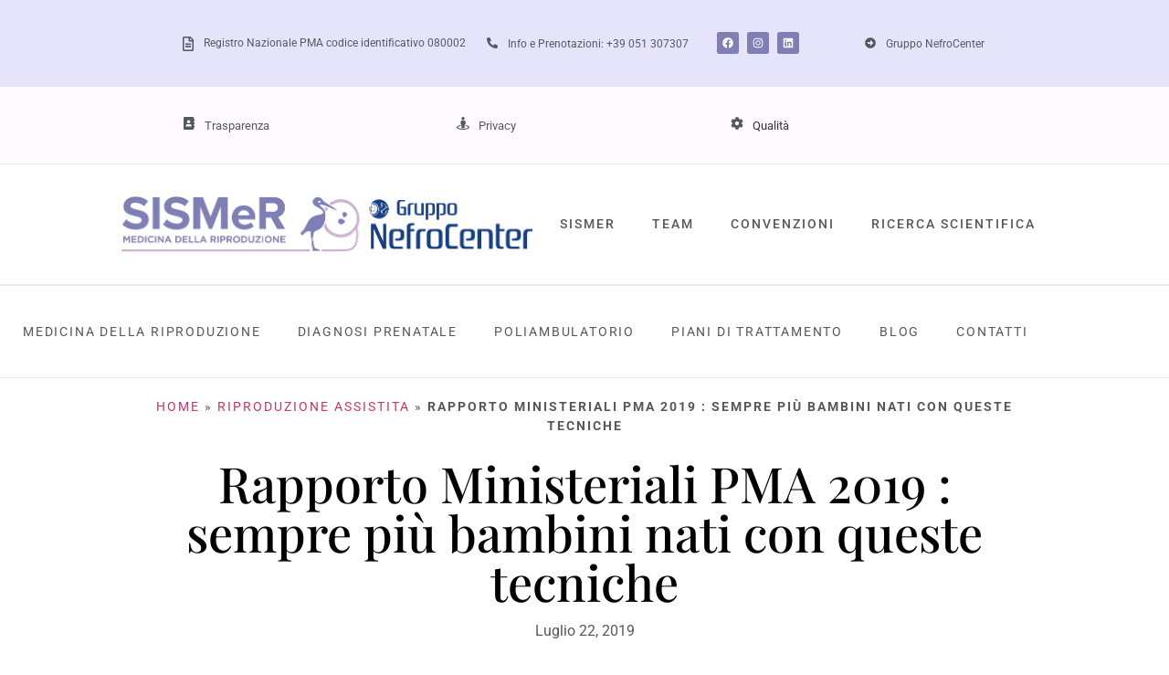

--- FILE ---
content_type: text/html; charset=UTF-8
request_url: https://www.sismer.it/rapporto-ministeriali-pma-2019-sempre-piu-bambini-nati-con-queste-tecniche/
body_size: 59558
content:
<!DOCTYPE html>
<html lang="it-IT">
<head>
<meta charset="UTF-8">
<script>if(navigator.userAgent.match(/MSIE|Internet Explorer/i)||navigator.userAgent.match(/Trident\/7\..*?rv:11/i)){var href=document.location.href;if(!href.match(/[?&]nowprocket/)){if(href.indexOf("?")==-1){if(href.indexOf("#")==-1){document.location.href=href+"?nowprocket=1"}else{document.location.href=href.replace("#","?nowprocket=1#")}}else{if(href.indexOf("#")==-1){document.location.href=href+"&nowprocket=1"}else{document.location.href=href.replace("#","&nowprocket=1#")}}}}</script><script>(()=>{class RocketLazyLoadScripts{constructor(){this.v="2.0.3",this.userEvents=["keydown","keyup","mousedown","mouseup","mousemove","mouseover","mouseenter","mouseout","mouseleave","touchmove","touchstart","touchend","touchcancel","wheel","click","dblclick","input","visibilitychange"],this.attributeEvents=["onblur","onclick","oncontextmenu","ondblclick","onfocus","onmousedown","onmouseenter","onmouseleave","onmousemove","onmouseout","onmouseover","onmouseup","onmousewheel","onscroll","onsubmit"]}async t(){this.i(),this.o(),/iP(ad|hone)/.test(navigator.userAgent)&&this.h(),this.u(),this.l(this),this.m(),this.k(this),this.p(this),this._(),await Promise.all([this.R(),this.L()]),this.lastBreath=Date.now(),this.S(this),this.P(),this.D(),this.O(),this.M(),await this.C(this.delayedScripts.normal),await this.C(this.delayedScripts.defer),await this.C(this.delayedScripts.async),this.F("domReady"),await this.T(),await this.j(),await this.I(),this.F("windowLoad"),await this.A(),window.dispatchEvent(new Event("rocket-allScriptsLoaded")),this.everythingLoaded=!0,this.lastTouchEnd&&await new Promise((t=>setTimeout(t,500-Date.now()+this.lastTouchEnd))),this.H(),this.F("all"),this.U(),this.W()}i(){this.CSPIssue=sessionStorage.getItem("rocketCSPIssue"),document.addEventListener("securitypolicyviolation",(t=>{this.CSPIssue||"script-src-elem"!==t.violatedDirective||"data"!==t.blockedURI||(this.CSPIssue=!0,sessionStorage.setItem("rocketCSPIssue",!0))}),{isRocket:!0})}o(){window.addEventListener("pageshow",(t=>{this.persisted=t.persisted,this.realWindowLoadedFired=!0}),{isRocket:!0}),window.addEventListener("pagehide",(()=>{this.onFirstUserAction=null}),{isRocket:!0})}h(){let t;function e(e){t=e}window.addEventListener("touchstart",e,{isRocket:!0}),window.addEventListener("touchend",(function i(o){Math.abs(o.changedTouches[0].pageX-t.changedTouches[0].pageX)<10&&Math.abs(o.changedTouches[0].pageY-t.changedTouches[0].pageY)<10&&o.timeStamp-t.timeStamp<200&&(o.target.dispatchEvent(new PointerEvent("click",{target:o.target,bubbles:!0,cancelable:!0,detail:1})),event.preventDefault(),window.removeEventListener("touchstart",e,{isRocket:!0}),window.removeEventListener("touchend",i,{isRocket:!0}))}),{isRocket:!0})}q(t){this.userActionTriggered||("mousemove"!==t.type||this.firstMousemoveIgnored?"keyup"===t.type||"mouseover"===t.type||"mouseout"===t.type||(this.userActionTriggered=!0,this.onFirstUserAction&&this.onFirstUserAction()):this.firstMousemoveIgnored=!0),"click"===t.type&&t.preventDefault(),this.savedUserEvents.length>0&&(t.stopPropagation(),t.stopImmediatePropagation()),"touchstart"===this.lastEvent&&"touchend"===t.type&&(this.lastTouchEnd=Date.now()),"click"===t.type&&(this.lastTouchEnd=0),this.lastEvent=t.type,this.savedUserEvents.push(t)}u(){this.savedUserEvents=[],this.userEventHandler=this.q.bind(this),this.userEvents.forEach((t=>window.addEventListener(t,this.userEventHandler,{passive:!1,isRocket:!0})))}U(){this.userEvents.forEach((t=>window.removeEventListener(t,this.userEventHandler,{passive:!1,isRocket:!0}))),this.savedUserEvents.forEach((t=>{t.target.dispatchEvent(new window[t.constructor.name](t.type,t))}))}m(){this.eventsMutationObserver=new MutationObserver((t=>{const e="return false";for(const i of t){if("attributes"===i.type){const t=i.target.getAttribute(i.attributeName);t&&t!==e&&(i.target.setAttribute("data-rocket-"+i.attributeName,t),i.target["rocket"+i.attributeName]=new Function("event",t),i.target.setAttribute(i.attributeName,e))}"childList"===i.type&&i.addedNodes.forEach((t=>{if(t.nodeType===Node.ELEMENT_NODE)for(const i of t.attributes)this.attributeEvents.includes(i.name)&&i.value&&""!==i.value&&(t.setAttribute("data-rocket-"+i.name,i.value),t["rocket"+i.name]=new Function("event",i.value),t.setAttribute(i.name,e))}))}})),this.eventsMutationObserver.observe(document,{subtree:!0,childList:!0,attributeFilter:this.attributeEvents})}H(){this.eventsMutationObserver.disconnect(),this.attributeEvents.forEach((t=>{document.querySelectorAll("[data-rocket-"+t+"]").forEach((e=>{e.setAttribute(t,e.getAttribute("data-rocket-"+t)),e.removeAttribute("data-rocket-"+t)}))}))}k(t){Object.defineProperty(HTMLElement.prototype,"onclick",{get(){return this.rocketonclick||null},set(e){this.rocketonclick=e,this.setAttribute(t.everythingLoaded?"onclick":"data-rocket-onclick","this.rocketonclick(event)")}})}S(t){function e(e,i){let o=e[i];e[i]=null,Object.defineProperty(e,i,{get:()=>o,set(s){t.everythingLoaded?o=s:e["rocket"+i]=o=s}})}e(document,"onreadystatechange"),e(window,"onload"),e(window,"onpageshow");try{Object.defineProperty(document,"readyState",{get:()=>t.rocketReadyState,set(e){t.rocketReadyState=e},configurable:!0}),document.readyState="loading"}catch(t){console.log("WPRocket DJE readyState conflict, bypassing")}}l(t){this.originalAddEventListener=EventTarget.prototype.addEventListener,this.originalRemoveEventListener=EventTarget.prototype.removeEventListener,this.savedEventListeners=[],EventTarget.prototype.addEventListener=function(e,i,o){o&&o.isRocket||!t.B(e,this)&&!t.userEvents.includes(e)||t.B(e,this)&&!t.userActionTriggered||e.startsWith("rocket-")||t.everythingLoaded?t.originalAddEventListener.call(this,e,i,o):t.savedEventListeners.push({target:this,remove:!1,type:e,func:i,options:o})},EventTarget.prototype.removeEventListener=function(e,i,o){o&&o.isRocket||!t.B(e,this)&&!t.userEvents.includes(e)||t.B(e,this)&&!t.userActionTriggered||e.startsWith("rocket-")||t.everythingLoaded?t.originalRemoveEventListener.call(this,e,i,o):t.savedEventListeners.push({target:this,remove:!0,type:e,func:i,options:o})}}F(t){"all"===t&&(EventTarget.prototype.addEventListener=this.originalAddEventListener,EventTarget.prototype.removeEventListener=this.originalRemoveEventListener),this.savedEventListeners=this.savedEventListeners.filter((e=>{let i=e.type,o=e.target||window;return"domReady"===t&&"DOMContentLoaded"!==i&&"readystatechange"!==i||("windowLoad"===t&&"load"!==i&&"readystatechange"!==i&&"pageshow"!==i||(this.B(i,o)&&(i="rocket-"+i),e.remove?o.removeEventListener(i,e.func,e.options):o.addEventListener(i,e.func,e.options),!1))}))}p(t){let e;function i(e){return t.everythingLoaded?e:e.split(" ").map((t=>"load"===t||t.startsWith("load.")?"rocket-jquery-load":t)).join(" ")}function o(o){function s(e){const s=o.fn[e];o.fn[e]=o.fn.init.prototype[e]=function(){return this[0]===window&&t.userActionTriggered&&("string"==typeof arguments[0]||arguments[0]instanceof String?arguments[0]=i(arguments[0]):"object"==typeof arguments[0]&&Object.keys(arguments[0]).forEach((t=>{const e=arguments[0][t];delete arguments[0][t],arguments[0][i(t)]=e}))),s.apply(this,arguments),this}}if(o&&o.fn&&!t.allJQueries.includes(o)){const e={DOMContentLoaded:[],"rocket-DOMContentLoaded":[]};for(const t in e)document.addEventListener(t,(()=>{e[t].forEach((t=>t()))}),{isRocket:!0});o.fn.ready=o.fn.init.prototype.ready=function(i){function s(){parseInt(o.fn.jquery)>2?setTimeout((()=>i.bind(document)(o))):i.bind(document)(o)}return t.realDomReadyFired?!t.userActionTriggered||t.fauxDomReadyFired?s():e["rocket-DOMContentLoaded"].push(s):e.DOMContentLoaded.push(s),o([])},s("on"),s("one"),s("off"),t.allJQueries.push(o)}e=o}t.allJQueries=[],o(window.jQuery),Object.defineProperty(window,"jQuery",{get:()=>e,set(t){o(t)}})}P(){const t=new Map;document.write=document.writeln=function(e){const i=document.currentScript,o=document.createRange(),s=i.parentElement;let n=t.get(i);void 0===n&&(n=i.nextSibling,t.set(i,n));const c=document.createDocumentFragment();o.setStart(c,0),c.appendChild(o.createContextualFragment(e)),s.insertBefore(c,n)}}async R(){return new Promise((t=>{this.userActionTriggered?t():this.onFirstUserAction=t}))}async L(){return new Promise((t=>{document.addEventListener("DOMContentLoaded",(()=>{this.realDomReadyFired=!0,t()}),{isRocket:!0})}))}async I(){return this.realWindowLoadedFired?Promise.resolve():new Promise((t=>{window.addEventListener("load",t,{isRocket:!0})}))}M(){this.pendingScripts=[];this.scriptsMutationObserver=new MutationObserver((t=>{for(const e of t)e.addedNodes.forEach((t=>{"SCRIPT"!==t.tagName||t.noModule||t.isWPRocket||this.pendingScripts.push({script:t,promise:new Promise((e=>{const i=()=>{const i=this.pendingScripts.findIndex((e=>e.script===t));i>=0&&this.pendingScripts.splice(i,1),e()};t.addEventListener("load",i,{isRocket:!0}),t.addEventListener("error",i,{isRocket:!0}),setTimeout(i,1e3)}))})}))})),this.scriptsMutationObserver.observe(document,{childList:!0,subtree:!0})}async j(){await this.J(),this.pendingScripts.length?(await this.pendingScripts[0].promise,await this.j()):this.scriptsMutationObserver.disconnect()}D(){this.delayedScripts={normal:[],async:[],defer:[]},document.querySelectorAll("script[type$=rocketlazyloadscript]").forEach((t=>{t.hasAttribute("data-rocket-src")?t.hasAttribute("async")&&!1!==t.async?this.delayedScripts.async.push(t):t.hasAttribute("defer")&&!1!==t.defer||"module"===t.getAttribute("data-rocket-type")?this.delayedScripts.defer.push(t):this.delayedScripts.normal.push(t):this.delayedScripts.normal.push(t)}))}async _(){await this.L();let t=[];document.querySelectorAll("script[type$=rocketlazyloadscript][data-rocket-src]").forEach((e=>{let i=e.getAttribute("data-rocket-src");if(i&&!i.startsWith("data:")){i.startsWith("//")&&(i=location.protocol+i);try{const o=new URL(i).origin;o!==location.origin&&t.push({src:o,crossOrigin:e.crossOrigin||"module"===e.getAttribute("data-rocket-type")})}catch(t){}}})),t=[...new Map(t.map((t=>[JSON.stringify(t),t]))).values()],this.N(t,"preconnect")}async $(t){if(await this.G(),!0!==t.noModule||!("noModule"in HTMLScriptElement.prototype))return new Promise((e=>{let i;function o(){(i||t).setAttribute("data-rocket-status","executed"),e()}try{if(navigator.userAgent.includes("Firefox/")||""===navigator.vendor||this.CSPIssue)i=document.createElement("script"),[...t.attributes].forEach((t=>{let e=t.nodeName;"type"!==e&&("data-rocket-type"===e&&(e="type"),"data-rocket-src"===e&&(e="src"),i.setAttribute(e,t.nodeValue))})),t.text&&(i.text=t.text),t.nonce&&(i.nonce=t.nonce),i.hasAttribute("src")?(i.addEventListener("load",o,{isRocket:!0}),i.addEventListener("error",(()=>{i.setAttribute("data-rocket-status","failed-network"),e()}),{isRocket:!0}),setTimeout((()=>{i.isConnected||e()}),1)):(i.text=t.text,o()),i.isWPRocket=!0,t.parentNode.replaceChild(i,t);else{const i=t.getAttribute("data-rocket-type"),s=t.getAttribute("data-rocket-src");i?(t.type=i,t.removeAttribute("data-rocket-type")):t.removeAttribute("type"),t.addEventListener("load",o,{isRocket:!0}),t.addEventListener("error",(i=>{this.CSPIssue&&i.target.src.startsWith("data:")?(console.log("WPRocket: CSP fallback activated"),t.removeAttribute("src"),this.$(t).then(e)):(t.setAttribute("data-rocket-status","failed-network"),e())}),{isRocket:!0}),s?(t.fetchPriority="high",t.removeAttribute("data-rocket-src"),t.src=s):t.src="data:text/javascript;base64,"+window.btoa(unescape(encodeURIComponent(t.text)))}}catch(i){t.setAttribute("data-rocket-status","failed-transform"),e()}}));t.setAttribute("data-rocket-status","skipped")}async C(t){const e=t.shift();return e?(e.isConnected&&await this.$(e),this.C(t)):Promise.resolve()}O(){this.N([...this.delayedScripts.normal,...this.delayedScripts.defer,...this.delayedScripts.async],"preload")}N(t,e){this.trash=this.trash||[];let i=!0;var o=document.createDocumentFragment();t.forEach((t=>{const s=t.getAttribute&&t.getAttribute("data-rocket-src")||t.src;if(s&&!s.startsWith("data:")){const n=document.createElement("link");n.href=s,n.rel=e,"preconnect"!==e&&(n.as="script",n.fetchPriority=i?"high":"low"),t.getAttribute&&"module"===t.getAttribute("data-rocket-type")&&(n.crossOrigin=!0),t.crossOrigin&&(n.crossOrigin=t.crossOrigin),t.integrity&&(n.integrity=t.integrity),t.nonce&&(n.nonce=t.nonce),o.appendChild(n),this.trash.push(n),i=!1}})),document.head.appendChild(o)}W(){this.trash.forEach((t=>t.remove()))}async T(){try{document.readyState="interactive"}catch(t){}this.fauxDomReadyFired=!0;try{await this.G(),document.dispatchEvent(new Event("rocket-readystatechange")),await this.G(),document.rocketonreadystatechange&&document.rocketonreadystatechange(),await this.G(),document.dispatchEvent(new Event("rocket-DOMContentLoaded")),await this.G(),window.dispatchEvent(new Event("rocket-DOMContentLoaded"))}catch(t){console.error(t)}}async A(){try{document.readyState="complete"}catch(t){}try{await this.G(),document.dispatchEvent(new Event("rocket-readystatechange")),await this.G(),document.rocketonreadystatechange&&document.rocketonreadystatechange(),await this.G(),window.dispatchEvent(new Event("rocket-load")),await this.G(),window.rocketonload&&window.rocketonload(),await this.G(),this.allJQueries.forEach((t=>t(window).trigger("rocket-jquery-load"))),await this.G();const t=new Event("rocket-pageshow");t.persisted=this.persisted,window.dispatchEvent(t),await this.G(),window.rocketonpageshow&&window.rocketonpageshow({persisted:this.persisted})}catch(t){console.error(t)}}async G(){Date.now()-this.lastBreath>45&&(await this.J(),this.lastBreath=Date.now())}async J(){return document.hidden?new Promise((t=>setTimeout(t))):new Promise((t=>requestAnimationFrame(t)))}B(t,e){return e===document&&"readystatechange"===t||(e===document&&"DOMContentLoaded"===t||(e===window&&"DOMContentLoaded"===t||(e===window&&"load"===t||e===window&&"pageshow"===t)))}static run(){(new RocketLazyLoadScripts).t()}}RocketLazyLoadScripts.run()})();</script>
	
	<meta name="viewport" content="width=device-width, initial-scale=1">
	<link rel="profile" href="https://gmpg.org/xfn/11">
				<script type="rocketlazyloadscript" data-rocket-type="text/javascript" class="_iub_cs_skip">
				var _iub = _iub || {};
				_iub.csConfiguration = _iub.csConfiguration || {};
				_iub.csConfiguration.siteId = "3955457";
				_iub.csConfiguration.cookiePolicyId = "14481180";
			</script>
			<script type="rocketlazyloadscript" class="_iub_cs_skip" data-rocket-src="https://cs.iubenda.com/autoblocking/3955457.js" data-rocket-defer defer></script>
			<meta name="robots" content="index, follow, max-image-preview:large, max-snippet:-1, max-video-preview:-1">

	<!-- This site is optimized with the Yoast SEO plugin v24.8.1 - https://yoast.com/wordpress/plugins/seo/ -->
	<title>Rapporto Ministeriali PMA 2019 : sempre pi&ugrave; bambini nati con queste tecniche - Sismer</title>
<link rel="preload" data-rocket-preload as="font" href="https://www.sismer.it/wp-content/plugins/elementor/assets/lib/font-awesome/webfonts/fa-solid-900.woff2" crossorigin>
<link rel="preload" data-rocket-preload as="font" href="https://www.sismer.it/wp-content/cache/fonts/1/google-fonts/fonts/s/playfairdisplay/v40/nuFiD-vYSZviVYUb_rj3ij__anPXDTzYgA.woff2" crossorigin>
<link rel="preload" data-rocket-preload as="font" href="https://www.sismer.it/wp-content/cache/fonts/1/google-fonts/fonts/s/poppins/v24/pxiByp8kv8JHgFVrLGT9Z1xlFQ.woff2" crossorigin>
<link rel="preload" data-rocket-preload as="font" href="https://www.sismer.it/wp-content/cache/fonts/1/google-fonts/fonts/s/roboto/v50/KFO7CnqEu92Fr1ME7kSn66aGLdTylUAMa3yUBA.woff2" crossorigin>
<style id="wpr-usedcss">img:is([sizes=auto i],[sizes^="auto," i]){contain-intrinsic-size:3000px 1500px}img.emoji{display:inline!important;border:none!important;box-shadow:none!important;height:1em!important;width:1em!important;margin:0 .07em!important;vertical-align:-.1em!important;background:0 0!important;padding:0!important}:where(.wp-block-button__link){border-radius:9999px;box-shadow:none;padding:calc(.667em + 2px) calc(1.333em + 2px);text-decoration:none}:root :where(.wp-block-button .wp-block-button__link.is-style-outline),:root :where(.wp-block-button.is-style-outline>.wp-block-button__link){border:2px solid;padding:.667em 1.333em}:root :where(.wp-block-button .wp-block-button__link.is-style-outline:not(.has-text-color)),:root :where(.wp-block-button.is-style-outline>.wp-block-button__link:not(.has-text-color)){color:currentColor}:root :where(.wp-block-button .wp-block-button__link.is-style-outline:not(.has-background)),:root :where(.wp-block-button.is-style-outline>.wp-block-button__link:not(.has-background)){background-color:initial;background-image:none}:where(.wp-block-calendar table:not(.has-background) th){background:#ddd}:where(.wp-block-columns){margin-bottom:1.75em}:where(.wp-block-columns.has-background){padding:1.25em 2.375em}:where(.wp-block-post-comments input[type=submit]){border:none}:where(.wp-block-cover-image:not(.has-text-color)),:where(.wp-block-cover:not(.has-text-color)){color:#fff}:where(.wp-block-cover-image.is-light:not(.has-text-color)),:where(.wp-block-cover.is-light:not(.has-text-color)){color:#000}:root :where(.wp-block-cover h1:not(.has-text-color)),:root :where(.wp-block-cover h2:not(.has-text-color)),:root :where(.wp-block-cover h3:not(.has-text-color)),:root :where(.wp-block-cover h4:not(.has-text-color)),:root :where(.wp-block-cover h5:not(.has-text-color)),:root :where(.wp-block-cover h6:not(.has-text-color)),:root :where(.wp-block-cover p:not(.has-text-color)){color:inherit}:where(.wp-block-file){margin-bottom:1.5em}:where(.wp-block-file__button){border-radius:2em;display:inline-block;padding:.5em 1em}:where(.wp-block-file__button):where(a):active,:where(.wp-block-file__button):where(a):focus,:where(.wp-block-file__button):where(a):hover,:where(.wp-block-file__button):where(a):visited{box-shadow:none;color:#fff;opacity:.85;text-decoration:none}:where(.wp-block-form-input__input){font-size:1em;margin-bottom:.5em;padding:0 .5em}:where(.wp-block-form-input__input)[type=date],:where(.wp-block-form-input__input)[type=datetime-local],:where(.wp-block-form-input__input)[type=datetime],:where(.wp-block-form-input__input)[type=email],:where(.wp-block-form-input__input)[type=month],:where(.wp-block-form-input__input)[type=number],:where(.wp-block-form-input__input)[type=password],:where(.wp-block-form-input__input)[type=search],:where(.wp-block-form-input__input)[type=tel],:where(.wp-block-form-input__input)[type=text],:where(.wp-block-form-input__input)[type=time],:where(.wp-block-form-input__input)[type=url],:where(.wp-block-form-input__input)[type=week]{border-style:solid;border-width:1px;line-height:2;min-height:2em}:where(.wp-block-group.wp-block-group-is-layout-constrained){position:relative}:root :where(.wp-block-image.is-style-rounded img,.wp-block-image .is-style-rounded img){border-radius:9999px}:where(.wp-block-latest-comments:not([style*=line-height] .wp-block-latest-comments__comment)){line-height:1.1}:where(.wp-block-latest-comments:not([style*=line-height] .wp-block-latest-comments__comment-excerpt p)){line-height:1.8}:root :where(.wp-block-latest-posts.is-grid){padding:0}:root :where(.wp-block-latest-posts.wp-block-latest-posts__list){padding-left:0}ul{box-sizing:border-box}:root :where(.wp-block-list.has-background){padding:1.25em 2.375em}:where(.wp-block-navigation.has-background .wp-block-navigation-item a:not(.wp-element-button)),:where(.wp-block-navigation.has-background .wp-block-navigation-submenu a:not(.wp-element-button)){padding:.5em 1em}:where(.wp-block-navigation .wp-block-navigation__submenu-container .wp-block-navigation-item a:not(.wp-element-button)),:where(.wp-block-navigation .wp-block-navigation__submenu-container .wp-block-navigation-submenu a:not(.wp-element-button)),:where(.wp-block-navigation .wp-block-navigation__submenu-container .wp-block-navigation-submenu button.wp-block-navigation-item__content),:where(.wp-block-navigation .wp-block-navigation__submenu-container .wp-block-pages-list__item button.wp-block-navigation-item__content){padding:.5em 1em}:root :where(p.has-background){padding:1.25em 2.375em}:where(p.has-text-color:not(.has-link-color)) a{color:inherit}:where(.wp-block-post-comments-form input:not([type=submit])),:where(.wp-block-post-comments-form textarea){border:1px solid #949494;font-family:inherit;font-size:1em}:where(.wp-block-post-comments-form input:where(:not([type=submit]):not([type=checkbox]))),:where(.wp-block-post-comments-form textarea){padding:calc(.667em + 2px)}:where(.wp-block-post-excerpt){box-sizing:border-box;margin-bottom:var(--wp--style--block-gap);margin-top:var(--wp--style--block-gap)}:where(.wp-block-preformatted.has-background){padding:1.25em 2.375em}:where(.wp-block-search__button){border:1px solid #ccc;padding:6px 10px}:where(.wp-block-search__input){appearance:none;border:1px solid #949494;flex-grow:1;font-family:inherit;font-size:inherit;font-style:inherit;font-weight:inherit;letter-spacing:inherit;line-height:inherit;margin-left:0;margin-right:0;min-width:3rem;padding:8px;text-decoration:unset!important;text-transform:inherit}:where(.wp-block-search__button-inside .wp-block-search__inside-wrapper){background-color:#fff;border:1px solid #949494;box-sizing:border-box;padding:4px}:where(.wp-block-search__button-inside .wp-block-search__inside-wrapper) .wp-block-search__input{border:none;border-radius:0;padding:0 4px}:where(.wp-block-search__button-inside .wp-block-search__inside-wrapper) .wp-block-search__input:focus{outline:0}:where(.wp-block-search__button-inside .wp-block-search__inside-wrapper) :where(.wp-block-search__button){padding:4px 8px}:root :where(.wp-block-separator.is-style-dots){height:auto;line-height:1;text-align:center}:root :where(.wp-block-separator.is-style-dots):before{color:currentColor;content:"&#183;&#183;&#183;";font-family:serif;font-size:1.5em;letter-spacing:2em;padding-left:2em}:root :where(.wp-block-site-logo.is-style-rounded){border-radius:9999px}:where(.wp-block-social-links:not(.is-style-logos-only)) .wp-social-link{background-color:#f0f0f0;color:#444}:where(.wp-block-social-links:not(.is-style-logos-only)) .wp-social-link-amazon{background-color:#f90;color:#fff}:where(.wp-block-social-links:not(.is-style-logos-only)) .wp-social-link-bandcamp{background-color:#1ea0c3;color:#fff}:where(.wp-block-social-links:not(.is-style-logos-only)) .wp-social-link-behance{background-color:#0757fe;color:#fff}:where(.wp-block-social-links:not(.is-style-logos-only)) .wp-social-link-bluesky{background-color:#0a7aff;color:#fff}:where(.wp-block-social-links:not(.is-style-logos-only)) .wp-social-link-codepen{background-color:#1e1f26;color:#fff}:where(.wp-block-social-links:not(.is-style-logos-only)) .wp-social-link-deviantart{background-color:#02e49b;color:#fff}:where(.wp-block-social-links:not(.is-style-logos-only)) .wp-social-link-discord{background-color:#5865f2;color:#fff}:where(.wp-block-social-links:not(.is-style-logos-only)) .wp-social-link-dribbble{background-color:#e94c89;color:#fff}:where(.wp-block-social-links:not(.is-style-logos-only)) .wp-social-link-dropbox{background-color:#4280ff;color:#fff}:where(.wp-block-social-links:not(.is-style-logos-only)) .wp-social-link-etsy{background-color:#f45800;color:#fff}:where(.wp-block-social-links:not(.is-style-logos-only)) .wp-social-link-facebook{background-color:#0866ff;color:#fff}:where(.wp-block-social-links:not(.is-style-logos-only)) .wp-social-link-fivehundredpx{background-color:#000;color:#fff}:where(.wp-block-social-links:not(.is-style-logos-only)) .wp-social-link-flickr{background-color:#0461dd;color:#fff}:where(.wp-block-social-links:not(.is-style-logos-only)) .wp-social-link-foursquare{background-color:#e65678;color:#fff}:where(.wp-block-social-links:not(.is-style-logos-only)) .wp-social-link-github{background-color:#24292d;color:#fff}:where(.wp-block-social-links:not(.is-style-logos-only)) .wp-social-link-goodreads{background-color:#eceadd;color:#382110}:where(.wp-block-social-links:not(.is-style-logos-only)) .wp-social-link-google{background-color:#ea4434;color:#fff}:where(.wp-block-social-links:not(.is-style-logos-only)) .wp-social-link-gravatar{background-color:#1d4fc4;color:#fff}:where(.wp-block-social-links:not(.is-style-logos-only)) .wp-social-link-instagram{background-color:#f00075;color:#fff}:where(.wp-block-social-links:not(.is-style-logos-only)) .wp-social-link-lastfm{background-color:#e21b24;color:#fff}:where(.wp-block-social-links:not(.is-style-logos-only)) .wp-social-link-linkedin{background-color:#0d66c2;color:#fff}:where(.wp-block-social-links:not(.is-style-logos-only)) .wp-social-link-mastodon{background-color:#3288d4;color:#fff}:where(.wp-block-social-links:not(.is-style-logos-only)) .wp-social-link-medium{background-color:#000;color:#fff}:where(.wp-block-social-links:not(.is-style-logos-only)) .wp-social-link-meetup{background-color:#f6405f;color:#fff}:where(.wp-block-social-links:not(.is-style-logos-only)) .wp-social-link-patreon{background-color:#000;color:#fff}:where(.wp-block-social-links:not(.is-style-logos-only)) .wp-social-link-pinterest{background-color:#e60122;color:#fff}:where(.wp-block-social-links:not(.is-style-logos-only)) .wp-social-link-pocket{background-color:#ef4155;color:#fff}:where(.wp-block-social-links:not(.is-style-logos-only)) .wp-social-link-reddit{background-color:#ff4500;color:#fff}:where(.wp-block-social-links:not(.is-style-logos-only)) .wp-social-link-skype{background-color:#0478d7;color:#fff}:where(.wp-block-social-links:not(.is-style-logos-only)) .wp-social-link-snapchat{background-color:#fefc00;color:#fff;stroke:#000}:where(.wp-block-social-links:not(.is-style-logos-only)) .wp-social-link-soundcloud{background-color:#ff5600;color:#fff}:where(.wp-block-social-links:not(.is-style-logos-only)) .wp-social-link-spotify{background-color:#1bd760;color:#fff}:where(.wp-block-social-links:not(.is-style-logos-only)) .wp-social-link-telegram{background-color:#2aabee;color:#fff}:where(.wp-block-social-links:not(.is-style-logos-only)) .wp-social-link-threads{background-color:#000;color:#fff}:where(.wp-block-social-links:not(.is-style-logos-only)) .wp-social-link-tiktok{background-color:#000;color:#fff}:where(.wp-block-social-links:not(.is-style-logos-only)) .wp-social-link-tumblr{background-color:#011835;color:#fff}:where(.wp-block-social-links:not(.is-style-logos-only)) .wp-social-link-twitch{background-color:#6440a4;color:#fff}:where(.wp-block-social-links:not(.is-style-logos-only)) .wp-social-link-twitter{background-color:#1da1f2;color:#fff}:where(.wp-block-social-links:not(.is-style-logos-only)) .wp-social-link-vimeo{background-color:#1eb7ea;color:#fff}:where(.wp-block-social-links:not(.is-style-logos-only)) .wp-social-link-vk{background-color:#4680c2;color:#fff}:where(.wp-block-social-links:not(.is-style-logos-only)) .wp-social-link-wordpress{background-color:#3499cd;color:#fff}:where(.wp-block-social-links:not(.is-style-logos-only)) .wp-social-link-whatsapp{background-color:#25d366;color:#fff}:where(.wp-block-social-links:not(.is-style-logos-only)) .wp-social-link-x{background-color:#000;color:#fff}:where(.wp-block-social-links:not(.is-style-logos-only)) .wp-social-link-yelp{background-color:#d32422;color:#fff}:where(.wp-block-social-links:not(.is-style-logos-only)) .wp-social-link-youtube{background-color:red;color:#fff}:where(.wp-block-social-links.is-style-logos-only) .wp-social-link{background:0 0}:where(.wp-block-social-links.is-style-logos-only) .wp-social-link svg{height:1.25em;width:1.25em}:where(.wp-block-social-links.is-style-logos-only) .wp-social-link-amazon{color:#f90}:where(.wp-block-social-links.is-style-logos-only) .wp-social-link-bandcamp{color:#1ea0c3}:where(.wp-block-social-links.is-style-logos-only) .wp-social-link-behance{color:#0757fe}:where(.wp-block-social-links.is-style-logos-only) .wp-social-link-bluesky{color:#0a7aff}:where(.wp-block-social-links.is-style-logos-only) .wp-social-link-codepen{color:#1e1f26}:where(.wp-block-social-links.is-style-logos-only) .wp-social-link-deviantart{color:#02e49b}:where(.wp-block-social-links.is-style-logos-only) .wp-social-link-discord{color:#5865f2}:where(.wp-block-social-links.is-style-logos-only) .wp-social-link-dribbble{color:#e94c89}:where(.wp-block-social-links.is-style-logos-only) .wp-social-link-dropbox{color:#4280ff}:where(.wp-block-social-links.is-style-logos-only) .wp-social-link-etsy{color:#f45800}:where(.wp-block-social-links.is-style-logos-only) .wp-social-link-facebook{color:#0866ff}:where(.wp-block-social-links.is-style-logos-only) .wp-social-link-fivehundredpx{color:#000}:where(.wp-block-social-links.is-style-logos-only) .wp-social-link-flickr{color:#0461dd}:where(.wp-block-social-links.is-style-logos-only) .wp-social-link-foursquare{color:#e65678}:where(.wp-block-social-links.is-style-logos-only) .wp-social-link-github{color:#24292d}:where(.wp-block-social-links.is-style-logos-only) .wp-social-link-goodreads{color:#382110}:where(.wp-block-social-links.is-style-logos-only) .wp-social-link-google{color:#ea4434}:where(.wp-block-social-links.is-style-logos-only) .wp-social-link-gravatar{color:#1d4fc4}:where(.wp-block-social-links.is-style-logos-only) .wp-social-link-instagram{color:#f00075}:where(.wp-block-social-links.is-style-logos-only) .wp-social-link-lastfm{color:#e21b24}:where(.wp-block-social-links.is-style-logos-only) .wp-social-link-linkedin{color:#0d66c2}:where(.wp-block-social-links.is-style-logos-only) .wp-social-link-mastodon{color:#3288d4}:where(.wp-block-social-links.is-style-logos-only) .wp-social-link-medium{color:#000}:where(.wp-block-social-links.is-style-logos-only) .wp-social-link-meetup{color:#f6405f}:where(.wp-block-social-links.is-style-logos-only) .wp-social-link-patreon{color:#000}:where(.wp-block-social-links.is-style-logos-only) .wp-social-link-pinterest{color:#e60122}:where(.wp-block-social-links.is-style-logos-only) .wp-social-link-pocket{color:#ef4155}:where(.wp-block-social-links.is-style-logos-only) .wp-social-link-reddit{color:#ff4500}:where(.wp-block-social-links.is-style-logos-only) .wp-social-link-skype{color:#0478d7}:where(.wp-block-social-links.is-style-logos-only) .wp-social-link-snapchat{color:#fff;stroke:#000}:where(.wp-block-social-links.is-style-logos-only) .wp-social-link-soundcloud{color:#ff5600}:where(.wp-block-social-links.is-style-logos-only) .wp-social-link-spotify{color:#1bd760}:where(.wp-block-social-links.is-style-logos-only) .wp-social-link-telegram{color:#2aabee}:where(.wp-block-social-links.is-style-logos-only) .wp-social-link-threads{color:#000}:where(.wp-block-social-links.is-style-logos-only) .wp-social-link-tiktok{color:#000}:where(.wp-block-social-links.is-style-logos-only) .wp-social-link-tumblr{color:#011835}:where(.wp-block-social-links.is-style-logos-only) .wp-social-link-twitch{color:#6440a4}:where(.wp-block-social-links.is-style-logos-only) .wp-social-link-twitter{color:#1da1f2}:where(.wp-block-social-links.is-style-logos-only) .wp-social-link-vimeo{color:#1eb7ea}:where(.wp-block-social-links.is-style-logos-only) .wp-social-link-vk{color:#4680c2}:where(.wp-block-social-links.is-style-logos-only) .wp-social-link-whatsapp{color:#25d366}:where(.wp-block-social-links.is-style-logos-only) .wp-social-link-wordpress{color:#3499cd}:where(.wp-block-social-links.is-style-logos-only) .wp-social-link-x{color:#000}:where(.wp-block-social-links.is-style-logos-only) .wp-social-link-yelp{color:#d32422}:where(.wp-block-social-links.is-style-logos-only) .wp-social-link-youtube{color:red}:root :where(.wp-block-social-links .wp-social-link a){padding:.25em}:root :where(.wp-block-social-links.is-style-logos-only .wp-social-link a){padding:0}:root :where(.wp-block-social-links.is-style-pill-shape .wp-social-link a){padding-left:.6666666667em;padding-right:.6666666667em}:root :where(.wp-block-tag-cloud.is-style-outline){display:flex;flex-wrap:wrap;gap:1ch}:root :where(.wp-block-tag-cloud.is-style-outline a){border:1px solid;font-size:unset!important;margin-right:0;padding:1ch 2ch;text-decoration:none!important}:root :where(.wp-block-table-of-contents){box-sizing:border-box}:where(.wp-block-term-description){box-sizing:border-box;margin-bottom:var(--wp--style--block-gap);margin-top:var(--wp--style--block-gap)}:where(pre.wp-block-verse){font-family:inherit}:root{--wp-block-synced-color:#7a00df;--wp-block-synced-color--rgb:122,0,223;--wp-bound-block-color:var(--wp-block-synced-color);--wp-editor-canvas-background:#ddd;--wp-admin-theme-color:#007cba;--wp-admin-theme-color--rgb:0,124,186;--wp-admin-theme-color-darker-10:#006ba1;--wp-admin-theme-color-darker-10--rgb:0,107,160.5;--wp-admin-theme-color-darker-20:#005a87;--wp-admin-theme-color-darker-20--rgb:0,90,135;--wp-admin-border-width-focus:2px}@media (min-resolution:192dpi){:root{--wp-admin-border-width-focus:1.5px}}:root{--wp--preset--font-size--normal:16px;--wp--preset--font-size--huge:42px}.screen-reader-text{border:0;clip-path:inset(50%);height:1px;margin:-1px;overflow:hidden;padding:0;position:absolute;width:1px;word-wrap:normal!important}.screen-reader-text:focus{background-color:#ddd;clip-path:none;color:#444;display:block;font-size:1em;height:auto;left:5px;line-height:normal;padding:15px 23px 14px;text-decoration:none;top:5px;width:auto;z-index:100000}html :where(.has-border-color){border-style:solid}html :where([style*=border-top-color]){border-top-style:solid}html :where([style*=border-right-color]){border-right-style:solid}html :where([style*=border-bottom-color]){border-bottom-style:solid}html :where([style*=border-left-color]){border-left-style:solid}html :where([style*=border-width]){border-style:solid}html :where([style*=border-top-width]){border-top-style:solid}html :where([style*=border-right-width]){border-right-style:solid}html :where([style*=border-bottom-width]){border-bottom-style:solid}html :where([style*=border-left-width]){border-left-style:solid}html :where(img[class*=wp-image-]){height:auto;max-width:100%}:where(figure){margin:0 0 1em}html :where(.is-position-sticky){--wp-admin--admin-bar--position-offset:var(--wp-admin--admin-bar--height, 0px)}@media screen and (max-width:600px){html :where(.is-position-sticky){--wp-admin--admin-bar--position-offset:0px}}:root{--wp--preset--aspect-ratio--square:1;--wp--preset--aspect-ratio--4-3:4/3;--wp--preset--aspect-ratio--3-4:3/4;--wp--preset--aspect-ratio--3-2:3/2;--wp--preset--aspect-ratio--2-3:2/3;--wp--preset--aspect-ratio--16-9:16/9;--wp--preset--aspect-ratio--9-16:9/16;--wp--preset--color--black:#000000;--wp--preset--color--cyan-bluish-gray:#abb8c3;--wp--preset--color--white:#ffffff;--wp--preset--color--pale-pink:#f78da7;--wp--preset--color--vivid-red:#cf2e2e;--wp--preset--color--luminous-vivid-orange:#ff6900;--wp--preset--color--luminous-vivid-amber:#fcb900;--wp--preset--color--light-green-cyan:#7bdcb5;--wp--preset--color--vivid-green-cyan:#00d084;--wp--preset--color--pale-cyan-blue:#8ed1fc;--wp--preset--color--vivid-cyan-blue:#0693e3;--wp--preset--color--vivid-purple:#9b51e0;--wp--preset--gradient--vivid-cyan-blue-to-vivid-purple:linear-gradient(135deg,rgb(6, 147, 227) 0%,rgb(155, 81, 224) 100%);--wp--preset--gradient--light-green-cyan-to-vivid-green-cyan:linear-gradient(135deg,rgb(122, 220, 180) 0%,rgb(0, 208, 130) 100%);--wp--preset--gradient--luminous-vivid-amber-to-luminous-vivid-orange:linear-gradient(135deg,rgb(252, 185, 0) 0%,rgb(255, 105, 0) 100%);--wp--preset--gradient--luminous-vivid-orange-to-vivid-red:linear-gradient(135deg,rgb(255, 105, 0) 0%,rgb(207, 46, 46) 100%);--wp--preset--gradient--very-light-gray-to-cyan-bluish-gray:linear-gradient(135deg,rgb(238, 238, 238) 0%,rgb(169, 184, 195) 100%);--wp--preset--gradient--cool-to-warm-spectrum:linear-gradient(135deg,rgb(74, 234, 220) 0%,rgb(151, 120, 209) 20%,rgb(207, 42, 186) 40%,rgb(238, 44, 130) 60%,rgb(251, 105, 98) 80%,rgb(254, 248, 76) 100%);--wp--preset--gradient--blush-light-purple:linear-gradient(135deg,rgb(255, 206, 236) 0%,rgb(152, 150, 240) 100%);--wp--preset--gradient--blush-bordeaux:linear-gradient(135deg,rgb(254, 205, 165) 0%,rgb(254, 45, 45) 50%,rgb(107, 0, 62) 100%);--wp--preset--gradient--luminous-dusk:linear-gradient(135deg,rgb(255, 203, 112) 0%,rgb(199, 81, 192) 50%,rgb(65, 88, 208) 100%);--wp--preset--gradient--pale-ocean:linear-gradient(135deg,rgb(255, 245, 203) 0%,rgb(182, 227, 212) 50%,rgb(51, 167, 181) 100%);--wp--preset--gradient--electric-grass:linear-gradient(135deg,rgb(202, 248, 128) 0%,rgb(113, 206, 126) 100%);--wp--preset--gradient--midnight:linear-gradient(135deg,rgb(2, 3, 129) 0%,rgb(40, 116, 252) 100%);--wp--preset--font-size--small:13px;--wp--preset--font-size--medium:20px;--wp--preset--font-size--large:36px;--wp--preset--font-size--x-large:42px;--wp--preset--spacing--20:0.44rem;--wp--preset--spacing--30:0.67rem;--wp--preset--spacing--40:1rem;--wp--preset--spacing--50:1.5rem;--wp--preset--spacing--60:2.25rem;--wp--preset--spacing--70:3.38rem;--wp--preset--spacing--80:5.06rem;--wp--preset--shadow--natural:6px 6px 9px rgba(0, 0, 0, .2);--wp--preset--shadow--deep:12px 12px 50px rgba(0, 0, 0, .4);--wp--preset--shadow--sharp:6px 6px 0px rgba(0, 0, 0, .2);--wp--preset--shadow--outlined:6px 6px 0px -3px rgb(255, 255, 255),6px 6px rgb(0, 0, 0);--wp--preset--shadow--crisp:6px 6px 0px rgb(0, 0, 0)}:root{--wp--style--global--content-size:800px;--wp--style--global--wide-size:1200px}:where(body){margin:0}:where(.wp-site-blocks)>*{margin-block-start:24px;margin-block-end:0}:where(.wp-site-blocks)>:first-child{margin-block-start:0}:where(.wp-site-blocks)>:last-child{margin-block-end:0}:root{--wp--style--block-gap:24px}:root :where(.is-layout-flow)>:first-child{margin-block-start:0}:root :where(.is-layout-flow)>:last-child{margin-block-end:0}:root :where(.is-layout-flow)>*{margin-block-start:24px;margin-block-end:0}:root :where(.is-layout-constrained)>:first-child{margin-block-start:0}:root :where(.is-layout-constrained)>:last-child{margin-block-end:0}:root :where(.is-layout-constrained)>*{margin-block-start:24px;margin-block-end:0}:root :where(.is-layout-flex){gap:24px}:root :where(.is-layout-grid){gap:24px}body{padding-top:0;padding-right:0;padding-bottom:0;padding-left:0}a:where(:not(.wp-element-button)){text-decoration:underline}:root :where(.wp-element-button,.wp-block-button__link){background-color:#32373c;border-width:0;color:#fff;font-family:inherit;font-size:inherit;font-style:inherit;font-weight:inherit;letter-spacing:inherit;line-height:inherit;padding-top:calc(.667em + 2px);padding-right:calc(1.333em + 2px);padding-bottom:calc(.667em + 2px);padding-left:calc(1.333em + 2px);text-decoration:none;text-transform:inherit}.qodef-shortcode h1 a,.qodef-shortcode h2 a,.qodef-shortcode h3 a,.qodef-shortcode h4 a,.qodef-shortcode h5 a,.qodef-shortcode h6 a{font-family:inherit;font-size:inherit;font-weight:inherit;font-style:inherit;line-height:inherit;letter-spacing:inherit;text-transform:inherit;color:inherit}.qodef-qi-swiper-container{position:relative;margin:0 auto;padding:0;list-style:none;z-index:1;visibility:hidden;overflow:hidden}.qodef-qi-swiper-container .swiper-slide a:not(.qodef-qi-button):not(.qodef-qi-premium-button){display:block}.qodef-qi-swiper-container .swiper-slide img{width:100%}.qodef-qi-swiper-container.qodef-swiper--initialized{visibility:visible}.qodef-qi-swiper-container .swiper-pagination-bullet{color:#000;vertical-align:middle;opacity:1;transform-origin:center;transform:matrix(.72,0,0,.72,0,0);border:1px solid transparent;background:currentColor;transition:transform .2s ease-out,color .2s ease-out,background-color .2s ease-out,border-color .2s ease-out}.qodef-qi-swiper-container .swiper-pagination-bullet:hover{transform:matrix(1,0,0,1,0,0) translateZ(0)}.qodef-qi-swiper-container .swiper-button-next,.qodef-qi-swiper-container .swiper-button-prev,.qodef-qi-swiper-container~.swiper-button-next,.qodef-qi-swiper-container~.swiper-button-prev{background-image:none!important;width:auto!important;height:auto!important;margin:0!important;color:#111;font-size:26px;transition:color .2s ease-out,background-color .2s ease-out;transform:translateY(-50%)}.qodef-qi-swiper-container .swiper-button-next svg,.qodef-qi-swiper-container .swiper-button-prev svg,.qodef-qi-swiper-container~.swiper-button-next svg,.qodef-qi-swiper-container~.swiper-button-prev svg{display:block;width:1em;height:auto;transition:background-color .2s ease-out,color .2s ease-out;stroke:currentColor;fill:currentColor}.qodef-qi-swiper-container .swiper-button-next:after,.qodef-qi-swiper-container .swiper-button-prev:after,.qodef-qi-swiper-container~.swiper-button-next:after,.qodef-qi-swiper-container~.swiper-button-prev:after{display:none!important}.qodef-qi-swiper-container .swiper-button-prev{left:30px}.qodef-qi-swiper-container .swiper-button-next{right:30px}.qodef-qi-swiper-container .swiper-button-next:after,.qodef-qi-swiper-container .swiper-button-next:before,.qodef-qi-swiper-container .swiper-button-prev:after,.qodef-qi-swiper-container .swiper-button-prev:before{display:none}.qodef-qi-swiper-container~.swiper-button-prev{left:-50px}.qodef-qi-swiper-container~.swiper-button-next{right:-50px}.qodef-qi-woo-shortcode-add-to-cart{position:relative;display:inline-block;width:100%;vertical-align:top}.qodef-qi-woo-shortcode-add-to-cart .button.added{display:none}.qodef-qi-woo-shortcode-product-list{position:relative;display:inline-block;width:100%;vertical-align:top}.qodef-qi-woo-shortcode-product-list .price{flex-shrink:0}.qodef-qi-woo-shortcode-product-list.qodef-item-layout--info-below-swap .price{justify-content:center}.qodef-qi-woo-shortcode-product-list.qodef-item-layout--info-below-swap .qodef-e-swap-holder{position:relative;display:flex;justify-content:center;align-items:center;overflow:hidden;z-index:3;margin:0 auto;opacity:0;transition:.15s ease-out;width:var(--qodef-max-width);height:var(--qodef-max-height)}.qodef-qi-woo-shortcode-product-list.qodef-item-layout--info-below-swap .qodef-e-swap-holder.qodef--initialized{opacity:1}.qodef-qi-woo-shortcode-product-list.qodef-item-layout--info-below-swap .qodef-e-swap-holder .qodef-woo-product-price{transform:translateX(0);transition:transform .4s .1s ease;width:var(--qodef-max-width);position:absolute}.qodef-qi-woo-shortcode-product-list.qodef-item-layout--info-below-swap .qodef-e-swap-holder .qodef-e-to-swap{position:absolute;width:100%;transform:translateX(100%);transition:transform .5s 0s ease;overflow:hidden}.qodef-qi-woo-shortcode-product-slider{position:relative;display:inline-block;width:100%;vertical-align:top}.qodef-qi-woo-shortcode-product-slider .price{flex-shrink:0}.qodef-qi-woo-shortcode-product-slider.qodef-item-layout--info-below-swap .price{justify-content:center}.qodef-qi-woo-shortcode-product-slider.qodef-item-layout--info-below-swap .qodef-e-swap-holder{position:relative;display:flex;justify-content:center;align-items:center;overflow:hidden;z-index:3;margin:0 auto;opacity:0;transition:.15s ease-out;width:var(--qodef-max-width);height:var(--qodef-max-height)}.qodef-qi-woo-shortcode-product-slider.qodef-item-layout--info-below-swap .qodef-e-swap-holder.qodef--initialized{opacity:1}.qodef-qi-woo-shortcode-product-slider.qodef-item-layout--info-below-swap .qodef-e-swap-holder .qodef-woo-product-price{transform:translateX(0);transition:transform .4s .1s ease;width:var(--qodef-max-width);position:absolute}.qodef-qi-woo-shortcode-product-slider.qodef-item-layout--info-below-swap .qodef-e-swap-holder .qodef-e-to-swap{position:absolute;width:100%;transform:translateX(100%);transition:transform .5s 0s ease;overflow:hidden}.qodef-qi-accordion{position:relative;display:inline-block;width:100%;vertical-align:top;visibility:hidden;overflow-anchor:none}.qodef-qi-accordion.qodef--init{visibility:visible}.qodef-qi-accordion .qodef-e-title-holder{position:relative;display:flex;align-items:center;justify-content:space-between;padding:26px 10px 26px 26px;transition:all .2s ease-out;cursor:pointer;gap:10px;margin:0}.qodef-qi-accordion .qodef-e-title-holder:not(:first-child){margin:12px 0 0}.qodef-qi-accordion .qodef-e-title-holder .qodef-e-mark{position:relative;flex-shrink:0;width:20px;height:18px;line-height:1;text-align:center}.qodef-qi-accordion .qodef-e-title-holder .qodef-e-mark span{position:absolute;display:flex;align-items:center;justify-content:center;top:0;right:0;height:100%}.qodef-qi-accordion .qodef-e-title-holder .qodef-e-mark span:before{display:block;line-height:inherit}.qodef-qi-banner{position:relative;display:inline-block;width:100%;vertical-align:top;width:auto;overflow:hidden;transition:box-shadow .35s ease-out;z-index:1}.qodef-qi-banner .qodef-m-content{position:absolute;top:0;left:0;width:100%;height:100%;display:flex;flex-direction:column}.qodef-qi-banner .qodef-m-title{margin:.25em 0 0}.qodef-qi-banner .qodef-m-content-inner>.qodef-m-text{margin:.7em 0 0}.qodef-qi-banner .qodef-m-button{margin:.5em 0 0}.qodef-qi-banner .qodef-m-button .qodef-qi-button{z-index:2}.qodef-before-after-image-holder{visibility:hidden;-webkit-user-select:none;-ms-user-select:none;user-select:none}.qodef-before-after-image-holder img{position:absolute;-webkit-user-select:none;-ms-user-select:none;user-select:none}.qodef-before-after-image-holder.active{cursor:grab}.qodef-qi-before-after{-webkit-user-select:none;overflow:hidden}.qodef-qi-before-after .twentytwenty-handle{position:absolute;left:50%;top:50%;display:flex;align-items:center;justify-content:center;text-align:center;font-size:100px;height:1em;width:1em;margin-left:-.5em;margin-top:-.5em;color:#fff;background-color:currentColor;border-radius:50%;cursor:grab;z-index:40}@media only screen and (max-width:1024px){.qodef-qi-before-after .twentytwenty-handle{font-size:50px}}.qodef-qi-before-after .twentytwenty-handle .qodef-handle-text{font-size:1rem;color:#111;font-weight:700;text-transform:uppercase;-webkit-user-select:none;-ms-user-select:none;user-select:none}.qodef-qi-before-after .twentytwenty-handle:after,.qodef-qi-before-after .twentytwenty-handle:before{content:" ";display:block;background:currentColor;position:absolute;z-index:30}.qodef-qi-button{position:relative;display:inline-block;vertical-align:middle;width:auto;margin:0;font-family:inherit;font-size:16px;line-height:2em;font-weight:500;text-decoration:none;text-transform:none;border-radius:4px;outline:0;transition:color .25s ease-in-out,background-color .25s ease-in-out,border-color .25s ease-in-out;display:inline-flex;align-items:center;justify-content:center;font-size:1rem;padding:13px 46px;overflow:hidden}.qodef-qi-button .qodef-m-icon{color:currentColor;line-height:0}.qodef-qi-button .qodef-m-icon svg{width:1em;fill:currentColor;stroke:currentColor;vertical-align:middle}.qodef-qi-button.qodef-type--icon-boxed{padding:0!important;align-items:stretch}.qodef-qi-button.qodef-type--icon-boxed .qodef-m-text{align-self:center;padding:11px 28px}.qodef-qi-button.qodef-type--icon-boxed .qodef-m-icon{position:relative;display:flex;align-items:center;justify-content:center;text-align:center;padding:11px 0}.qodef-qi-button.qodef-type--icon-boxed .qodef-m-icon i{line-height:inherit}.qodef-qi-button.qodef-type--icon-boxed .qodef-m-icon svg{width:1em;fill:currentColor;stroke:currentColor}.qodef-qi-button.qodef-type--icon-boxed .qodef-m-border{width:2px;background-color:#111;transition:background-color .25s ease-in-out}.qodef-qi-cards-gallery{position:relative;display:inline-block}.qodef-qi-cards-gallery .qodef-m-card{position:absolute;transition:all .2s cubic-bezier(.25,.46,.45,.94);width:100%}.qodef-qi-cards-slider{position:relative}.qodef-qi-cards-slider .qodef-m-card{position:absolute;width:100%}.qodef-qi-cards-slider .qodef-m-card:not(.qodef-out):not(.qodef-in){transition:all .6s cubic-bezier(.25,.46,.45,.94)}.qodef-qi-cards-slider:not(.qodef-backwards) .qodef-m-card:nth-last-child(2):not(.qodef-out):not(.qodef-in){transition-delay:.1s}.qodef-qi-cards-slider:not(.qodef-backwards) .qodef-m-card:nth-last-child(3):not(.qodef-out):not(.qodef-in){transition-delay:.15s}.qodef-qi-cards-slider:not(.qodef-backwards) .qodef-m-card:nth-last-child(4):not(.qodef-out):not(.qodef-in){transition-delay:.2s}.qodef-qi-cards-slider:not(.qodef-backwards) .qodef-m-card:nth-last-child(5):not(.qodef-out):not(.qodef-in){transition-delay:.25s}.qodef-qi-cards-slider:not(.qodef-backwards) .qodef-m-card:nth-last-child(6):not(.qodef-out):not(.qodef-in){transition-delay:.3s}.qodef-qi-cards-slider:not(.qodef-backwards) .qodef-m-card:nth-last-child(7):not(.qodef-out):not(.qodef-in){transition-delay:.35s}.qodef-qi-cards-slider:not(.qodef-backwards) .qodef-m-card:nth-last-child(8):not(.qodef-out):not(.qodef-in){transition-delay:.4s}.qodef-qi-cards-slider:not(.qodef-backwards) .qodef-m-card:nth-last-child(9):not(.qodef-out):not(.qodef-in){transition-delay:.45s}.qodef-qi-cards-slider:not(.qodef-backwards) .qodef-m-card:nth-last-child(10):not(.qodef-out):not(.qodef-in){transition-delay:.5s}.qodef-qi-cards-slider:not(.qodef-backwards) .qodef-m-card:nth-last-child(11):not(.qodef-out):not(.qodef-in){transition-delay:.55s}.qodef-qi-cards-slider:not(.qodef-backwards) .qodef-m-card:nth-last-child(12):not(.qodef-out):not(.qodef-in){transition-delay:.6s}.qodef-qi-cards-slider:not(.qodef-backwards) .qodef-m-card:nth-last-child(13):not(.qodef-out):not(.qodef-in){transition-delay:.65s}.qodef-qi-cards-slider:not(.qodef-backwards) .qodef-m-card:nth-last-child(14):not(.qodef-out):not(.qodef-in){transition-delay:.7s}.qodef-qi-cards-slider:not(.qodef-backwards) .qodef-m-card:nth-last-child(15):not(.qodef-out):not(.qodef-in){transition-delay:.75s}.qodef-qi-cards-slider:not(.qodef-backwards) .qodef-m-card:nth-last-child(16):not(.qodef-out):not(.qodef-in){transition-delay:.8s}.qodef-qi-cards-slider:not(.qodef-backwards) .qodef-m-card:nth-last-child(17):not(.qodef-out):not(.qodef-in){transition-delay:.85s}.qodef-qi-cards-slider:not(.qodef-backwards) .qodef-m-card:nth-last-child(18):not(.qodef-out):not(.qodef-in){transition-delay:.9s}.qodef-qi-cards-slider:not(.qodef-backwards) .qodef-m-card:nth-last-child(19):not(.qodef-out):not(.qodef-in){transition-delay:.95s}.qodef-qi-cards-slider:not(.qodef-backwards) .qodef-m-card:nth-last-child(20):not(.qodef-out):not(.qodef-in){transition-delay:1s}.qodef-qi-cards-slider.qodef-backwards .qodef-m-card:first-child:not(.qodef-out):not(.qodef-in){transition-delay:50ms}.qodef-qi-cards-slider.qodef-backwards .qodef-m-card:nth-child(2):not(.qodef-out):not(.qodef-in){transition-delay:.1s}.qodef-qi-cards-slider.qodef-backwards .qodef-m-card:nth-child(3):not(.qodef-out):not(.qodef-in){transition-delay:.15s}.qodef-qi-cards-slider.qodef-backwards .qodef-m-card:nth-child(4):not(.qodef-out):not(.qodef-in){transition-delay:.2s}.qodef-qi-cards-slider.qodef-backwards .qodef-m-card:nth-child(5):not(.qodef-out):not(.qodef-in){transition-delay:.25s}.qodef-qi-cards-slider.qodef-backwards .qodef-m-card:nth-child(6):not(.qodef-out):not(.qodef-in){transition-delay:.3s}.qodef-qi-cards-slider.qodef-backwards .qodef-m-card:nth-child(7):not(.qodef-out):not(.qodef-in){transition-delay:.35s}.qodef-qi-cards-slider.qodef-backwards .qodef-m-card:nth-child(8):not(.qodef-out):not(.qodef-in){transition-delay:.4s}.qodef-qi-cards-slider.qodef-backwards .qodef-m-card:nth-child(9):not(.qodef-out):not(.qodef-in){transition-delay:.45s}.qodef-qi-cards-slider.qodef-backwards .qodef-m-card:nth-child(10):not(.qodef-out):not(.qodef-in){transition-delay:.5s}.qodef-qi-cards-slider.qodef-backwards .qodef-m-card:nth-child(11):not(.qodef-out):not(.qodef-in){transition-delay:.55s}.qodef-qi-cards-slider.qodef-backwards .qodef-m-card:nth-child(12):not(.qodef-out):not(.qodef-in){transition-delay:.6s}.qodef-qi-cards-slider.qodef-backwards .qodef-m-card:nth-child(13):not(.qodef-out):not(.qodef-in){transition-delay:.65s}.qodef-qi-cards-slider.qodef-backwards .qodef-m-card:nth-child(14):not(.qodef-out):not(.qodef-in){transition-delay:.7s}.qodef-qi-cards-slider.qodef-backwards .qodef-m-card:nth-child(15):not(.qodef-out):not(.qodef-in){transition-delay:.75s}.qodef-qi-cards-slider.qodef-backwards .qodef-m-card:nth-child(16):not(.qodef-out):not(.qodef-in){transition-delay:.8s}.qodef-qi-cards-slider.qodef-backwards .qodef-m-card:nth-child(17):not(.qodef-out):not(.qodef-in){transition-delay:.85s}.qodef-qi-cards-slider.qodef-backwards .qodef-m-card:nth-child(18):not(.qodef-out):not(.qodef-in){transition-delay:.9s}.qodef-qi-cards-slider.qodef-backwards .qodef-m-card:nth-child(19):not(.qodef-out):not(.qodef-in){transition-delay:.95s}.qodef-qi-cards-slider.qodef-backwards .qodef-m-card:nth-child(20):not(.qodef-out):not(.qodef-in){transition-delay:1s}.qodef-qi-charts{position:relative;visibility:hidden}.qodef-qi-charts.qodef--init{visibility:visible}.qodef-qi-charts .qodef-m-inner{position:relative}.qodef-qi-charts .qodef-m-canvas{position:relative;width:260px}.qodef-qi-charts .qodef-m-title{margin:2em 0 0}.qodef-qi-charts .qodef-m-text{margin:.2em 0 0}.qodef-qi-countdown .qodef-m-date{display:flex;justify-content:space-between;align-items:center;flex-wrap:wrap}.qodef-qi-countdown .qodef-digit{font-size:70px;line-height:1}.qodef-qi-countdown .qodef-label{font-size:20px}.qodef-qi-device-carousel{position:relative}.qodef-qi-device-carousel>.qodef-qi-swiper-container{padding:30px 0}.qodef-qi-device-carousel>.qodef-qi-swiper-container>.swiper-wrapper{align-items:center}.qodef-qi-device-carousel .qodef-device-carousel-device{position:relative;margin:0 auto}.qodef-qi-device-carousel .qodef-device-carousel-device .qodef-qi-swiper-container{overflow:hidden;height:100%;padding:0!important}.qodef-qi-device-carousel .qodef-device-carousel-device .qodef-m-item{height:100%}.qodef-qi-device-carousel .qodef-device-carousel-device .qodef-m-item img{height:100%;object-fit:cover}.qodef-qi-graphs{position:relative;visibility:hidden}.qodef-qi-graphs.qodef--init{visibility:visible}.qodef-qi-graphs .qodef-m-inner{position:relative}.qodef-qi-graphs .qodef-m-canvas{position:relative;width:100%}.qodef-qi-icon-with-text .qodef-m-title{margin:0}.qodef-qi-icon-with-text .qodef-m-title a{display:block;color:inherit}.qodef-qi-icon-with-text .qodef-m-content>.qodef-m-text{margin:.5em 0 0}.qodef-qi-icon-with-text .qodef-m-button{margin:1.5em 0 0}.qodef-qi-icon-with-text .qodef-m-icon-holder{font-size:1.4em;line-height:1;transition:color .25s ease-in-out,background-color .25s ease-in-out,border-color .25s ease-in-out}.qodef-qi-icon-with-text .qodef-m-icon-holder i{vertical-align:top;color:inherit}.qodef-qi-icon-with-text .qodef-m-icon-holder svg{width:1em;height:auto;vertical-align:top;fill:currentColor;stroke:currentColor;overflow:visible}.qodef-qi-icon-with-text .qodef-m-content{position:relative;display:inline-block;width:100%;vertical-align:top}.qodef-qi-icon-with-text.qodef--appear-from-left{opacity:0;transform:translateX(-50px);transition:opacity .25s,transform .35s ease-out}.qodef-qi-icon-with-text.qodef--appear-from-left.qodef-qi--appeared{opacity:1;transform:translateX(0)}.qodef-qi-icon-with-text.qodef-layout--before-content{display:flex;align-items:flex-start}.qodef-qi-icon-with-text.qodef-layout--before-content .qodef-m-icon-wrapper{flex-shrink:0;margin-right:.7em}.qodef-qi-info-button{position:relative;display:inline-block;vertical-align:middle;width:auto;margin:0;font-family:inherit;font-size:16px;line-height:2em;font-weight:500;text-decoration:none;text-transform:none;border-radius:4px;outline:0;transition:color .25s ease-in-out,background-color .25s ease-in-out,border-color .25s ease-in-out;padding:11px 28px;display:inline-flex;flex-direction:column;align-items:flex-start;justify-content:center;line-height:1.2em;overflow:hidden}.qodef-qi-info-button .qodef-m-text-holder{display:flex;align-items:center}.qodef-qi-info-button .qodef-m-icon{color:currentColor}.qodef-qi-info-button .qodef-m-icon svg{width:1em;fill:currentColor;stroke:currentColor}.qodef-qi-info-button.qodef-type--icon-boxed{padding:0!important;flex-direction:row;align-items:stretch}.qodef-qi-info-button.qodef-type--icon-boxed .qodef-m-text-holder{flex-direction:column;padding:11px 28px}.qodef-qi-info-button.qodef-type--icon-boxed .qodef-m-text-holder{align-items:flex-start;justify-content:center}.qodef-qi-info-button.qodef-type--icon-boxed .qodef-m-icon{position:relative;display:flex;align-items:center;justify-content:center;text-align:center;padding:11px 0;flex:1}.qodef-qi-info-button.qodef-type--icon-boxed .qodef-m-icon i{line-height:inherit}.qodef-qi-info-button.qodef-type--icon-boxed .qodef-m-border{height:100%;width:2px;background-color:#111;transition:background-color .25s ease-in-out}.qodef-qi-interactive-banner{position:relative;display:inline-block;width:100%;vertical-align:top;width:auto;overflow:hidden}.qodef-qi-interactive-banner .qodef-m-content{position:absolute;top:0;left:0;width:100%;height:100%;display:flex;flex-direction:column}.qodef-qi-interactive-banner .qodef-m-title{margin:0}.qodef-qi-interactive-banner .qodef-m-content-inner>.qodef-m-text{margin:.7em 0 0}.qodef-qi-interactive-banner .qodef-m-text-holder{margin:.7em 0 0}.qodef-qi-interactive-banner .qodef-m-button{padding:.5em 0 0;z-index:1;position:relative;display:inline-block}.qodef-qi-interactive-banner.qodef-layout--from-bottom.qodef--visible .qodef-m-content{opacity:1}.qodef-qi-interactive-banner.qodef-layout--from-bottom .qodef-m-content{align-items:flex-start;justify-content:flex-end;padding:60px;opacity:0;transition:opacity .2s}.qodef-qi-interactive-banner.qodef-layout--from-bottom .qodef-m-content-inner{position:relative;overflow:hidden}.qodef-qi-interactive-banner.qodef-layout--from-bottom .qodef-m-movement{transform:translateZ(0);transition:transform .4s cubic-bezier(.22,.61,.36,1)}.qodef-qi-interactive-banner.qodef-layout--from-bottom .qodef-m-text-holder{opacity:0;transition:opacity .25s ease-out}.qodef-qi-interactive-banner.qodef-layout--from-bottom .qodef-m-text-holder .qodef-m-text{margin:0}.qodef-qi-interactive-banner.qodef-layout--from-bottom:hover .qodef-m-movement{transform:translateY(0) translateZ(0)!important}.qodef-qi-interactive-banner.qodef-layout--from-bottom:hover .qodef-m-text-holder{opacity:1;transition-delay:.15s}.qodef-qi-interactive-banner.qodef-layout--revealing.qodef--visible .qodef-m-content{opacity:1}.qodef-qi-interactive-banner.qodef-layout--revealing .qodef-m-content{align-items:flex-start;justify-content:flex-start;padding:60px;opacity:0;transition:opacity .2s}.qodef-qi-interactive-banner.qodef-layout--revealing .qodef-m-content-inner>.qodef-m-text{opacity:0;transform:translateY(-10px);transition:opacity .25s,transform .25s cubic-bezier(.22,.61,.36,1)}.qodef-qi-interactive-banner.qodef-layout--revealing .qodef-m-button{transition:transform .4s cubic-bezier(.22,.61,.36,1);transition-delay:.05s}.qodef-qi-interactive-banner.qodef-layout--revealing:hover .qodef-m-button{transform:translateY(0) translateZ(0)!important;transition-delay:0s}.qodef-qi-interactive-banner.qodef-layout--revealing:hover .qodef-m-content-inner>.qodef-m-text{opacity:1;transform:translateY(0);transition-duration:.25s,.35s;transition-delay:.1s,.1s}.qodef-qi-interactive-link-showcase{position:relative;display:inline-block;width:100%;vertical-align:top;display:flex;align-items:center;visibility:hidden}.qodef-qi-interactive-link-showcase .qodef-e-image{position:absolute;top:0;left:0;width:100%;height:100%;opacity:0;transition:opacity 0s .45s}.qodef-qi-interactive-link-showcase .qodef-e-image.qodef--active{opacity:1;z-index:5;transition:opacity .4s cubic-bezier(.215,.61,.355,1)}.qodef-qi-interactive-link-showcase .qodef-m-item{position:relative;display:inline-block;vertical-align:top;width:auto;color:#111;margin:.6em 0}.qodef-qi-interactive-link-showcase.qodef--init{visibility:visible}.qodef-qi-message-box{background:#d5eaf4;padding:40px;display:flex;transition:opacity .19s ease,visibility .19s ease}.qodef-qi-message-box.qodef-hidden{opacity:0;visibility:hidden}.qodef-qi-message-box .qodef-m-close-icon{position:absolute;right:17px;top:17px;line-height:1;cursor:pointer;transition:color .25s ease-in-out}.qodef-qi-message-box .qodef-m-close-icon i{color:inherit}.qodef-qi-message-box .qodef-m-close-icon svg{width:30px;height:auto;fill:currentColor;stroke:currentColor}.qodef-qi-message-box .qodef-m-icon{line-height:1;margin-right:20px}.qodef-qi-message-box .qodef-m-title{margin:0}.qodef-qi-message-box .qodef-m-text{margin:0}.q-message-box-holder{transition:height .23s cubic-bezier(.05,.47,.58,1)}.qodef-qi-parallax-images{position:relative;display:inline-block;width:100%;vertical-align:top}.qodef-qi-parallax-images .qodef-m-images{position:relative;display:inline-block;vertical-align:middle}.e--ua-firefox .qodef-qi-parallax-images .qodef-m-images img{backface-visibility:hidden}.qodef-qi-parallax-images .qodef-e-parallax-image{position:absolute;display:block;transition:all .7s cubic-bezier(.23,1,.32,1)}.qodef-qi-preview-slider{position:relative;opacity:0;transition:opacity .35s ease-out}.qodef-qi-preview-slider.qodef--visible{opacity:1}.qodef-qi-preview-slider .qodef-preview-slider-device-holder{position:absolute;top:0;left:50%;transform:translateX(-50%);z-index:10}.qodef-qi-progress-bar-circle{position:relative;visibility:hidden}.qodef-qi-progress-bar-circle.qodef--init{visibility:visible}.qodef-qi-progress-bar-circle .qodef-m-inner{position:relative;display:flex;flex-direction:column;align-items:center;text-align:center}.qodef-qi-progress-bar-circle .qodef-m-canvas{position:relative;width:100%}.qodef-qi-progress-bar-circle .qodef-m-title{margin:2em 0 0}.qodef-qi-progress-bar-circle .qodef-m-text{margin:.5em 0 0}.qodef-qi-progress-bar-circle .qodef-m-value{position:absolute;top:0;left:0;width:100%;height:100%;display:flex;align-items:center;justify-content:center;padding:0;margin:0;font-size:62px}.qodef-qi-progress-bar-circle .qodef-m-percentage{font-size:60%;top:-.3em}.qodef-qi-progress-bar-horizontal{position:relative;visibility:hidden}.qodef-qi-progress-bar-horizontal.qodef--init{visibility:visible}.qodef-qi-progress-bar-horizontal .qodef-m-inner{position:relative;display:flex;flex-direction:column}.qodef-qi-progress-bar-horizontal .qodef-m-canvas{position:relative;width:100%}.qodef-qi-progress-bar-horizontal .qodef-m-content{display:flex;align-items:center}.qodef-qi-progress-bar-horizontal .qodef-m-title{margin:0 0 .5em}.qodef-qi-progress-bar-horizontal .qodef-m-value{padding:0;margin:0 0 .5em;font-size:16px;position:absolute}.qodef-qi-progress-bar-vertical{position:relative;visibility:hidden}.qodef-qi-progress-bar-vertical.qodef--init{visibility:visible}.qodef-qi-progress-bar-vertical .qodef-m-inner{position:relative;display:flex;flex-direction:column;max-width:100%}.qodef-qi-progress-bar-vertical .qodef-m-canvas{position:relative}.qodef-qi-progress-bar-vertical .qodef-m-canvas svg{max-width:100%}.qodef-qi-progress-bar-vertical .qodef-m-title{margin:1em 0 0}.qodef-qi-progress-bar-vertical .qodef-m-value{padding:0;margin:0;font-size:16px}.qodef-qi-progress-bar-vertical.qodef-percentage--floating-top .qodef-m-value{position:absolute;margin:0 0 .5em;right:0}.qodef-qi-progress-bar-vertical.qodef-percentage--floating-top .qodef-m-title{position:absolute;margin:0 0 .5em;left:0}.qodef-qi-slider-switch{position:relative;opacity:0;transition:opacity .35s ease-out}.qodef-qi-slider-switch.qodef--visible{opacity:1}.qodef-qi-slider-switch .qodef-m-main-text{margin-bottom:30px}.qodef-qi-slider-switch .qodef-m-main-slider{position:absolute;top:50px;left:50px;right:50px;bottom:50px;border-radius:10%}.qodef-qi-slider-switch .qodef-m-main-slider .qodef-qi-swiper-container{height:100%;z-index:unset}.qodef-qi-slider-switch .qodef-m-main-slider .swiper-slide a{height:100%}.qodef-qi-slider-switch .qodef-slider-switch-device-holder{position:absolute;top:100%;left:50%;transform:translateX(-50%);z-index:10}.qodef-qi-slider-switch .qodef-m-main-text a{position:absolute;top:0;left:0;width:100%;height:100%;z-index:1}.qodef-qi-table-of-contents{position:relative}.qodef-qi-table-of-contents .qodef-m-title{margin:0}.qodef-qi-table-of-contents .qodef-m-text{margin:.5em 0 0}.qodef-qi-table-of-contents .qodef-m-table-content{margin-top:1.5em}.qodef-qi-table-of-contents .qodef-m-table-content a{position:relative;color:inherit;font-family:inherit;font-size:inherit;font-weight:inherit;font-style:inherit;line-height:inherit;letter-spacing:inherit;text-transform:inherit}.qodef-qi-timeline{position:relative}.qodef-qi-timeline .qodef-e-item{position:relative}.qodef-qi-timeline .qodef-e-image{display:inline-block;vertical-align:top;overflow:hidden}.qodef-qi-timeline.qodef-timeline--horizontal{overflow:hidden}.qodef-qi-timeline.qodef-timeline--horizontal .qodef-grid-inner{display:flex;transition:all .4s ease}.qodef-qi-timeline.qodef-timeline--horizontal .qodef-e-item{flex:1}.qodef-qi-timeline.qodef-timeline--horizontal .qodef-e-line-holder{position:absolute;top:50%;left:0;transform:translateY(-50%);width:100%;height:1px}.qodef-qi-timeline .qodef-nav-next,.qodef-qi-timeline .qodef-nav-prev{position:absolute;top:50%;transform:translateY(-50%);display:flex;align-items:center;justify-content:center;width:auto!important;height:auto!important;margin:0!important;color:#111;font-size:26px;z-index:10;cursor:pointer}.qodef-qi-timeline .qodef-nav-next>svg,.qodef-qi-timeline .qodef-nav-prev>svg{display:block;width:1em;height:auto;transition:.2s ease-out;stroke:currentColor;fill:currentColor}.qodef-qi-timeline .qodef-nav-prev{left:0}.qodef-qi-timeline .qodef-nav-next{right:0}.qodef-qi-timeline.qodef-timeline-layout--horizontal-alternating .qodef-e-top-holder{display:flex;align-items:flex-start;padding:10% 0 0}.qodef-qi-timeline.qodef-timeline-layout--horizontal-alternating .qodef-e-content-holder{display:flex;flex-direction:column;justify-content:flex-end;padding:0 0 10%}.qodef-qi-timeline.qodef-timeline-layout--horizontal-standard .qodef-e-top-holder{display:flex;align-items:flex-end;padding:0 0 10%}.qodef-qi-timeline.qodef-timeline-layout--horizontal-standard .qodef-e-content-holder{display:flex;flex-direction:column;justify-content:flex-start;padding:10% 0 0}.qodef-qi-typeout-text .qodef-m-text{margin:0}html{line-height:1.15;-webkit-text-size-adjust:100%}*,::after,::before{box-sizing:border-box}body{margin:0;font-family:-apple-system,BlinkMacSystemFont,"Segoe UI",Roboto,"Helvetica Neue",Arial,"Noto Sans",sans-serif,"Apple Color Emoji","Segoe UI Emoji","Segoe UI Symbol","Noto Color Emoji";font-size:1rem;font-weight:400;line-height:1.5;color:#333;background-color:#fff;-webkit-font-smoothing:antialiased;-moz-osx-font-smoothing:grayscale}h1,h2,h3,h4,h5,h6{margin-block-start:0.5rem;margin-block-end:1rem;font-family:inherit;font-weight:500;line-height:1.2;color:inherit}h1{font-size:2.5rem}h2{font-size:2rem}h3{font-size:1.75rem}h4{font-size:1.5rem}h5{font-size:1.25rem}h6{font-size:1rem}p{margin-block-start:0;margin-block-end:0.9rem}hr{box-sizing:content-box;height:0;overflow:visible}a{background-color:transparent;text-decoration:none;color:#c36}a:active,a:hover{color:#336}a:not([href]):not([tabindex]){color:inherit;text-decoration:none}a:not([href]):not([tabindex]):focus,a:not([href]):not([tabindex]):hover{color:inherit;text-decoration:none}a:not([href]):not([tabindex]):focus{outline:0}b,strong{font-weight:bolder}sub,sup{font-size:75%;line-height:0;position:relative;vertical-align:baseline}sub{bottom:-.25em}sup{top:-.5em}img{border-style:none;height:auto;max-width:100%}template{display:none}[hidden]{display:none}@media print{*,:after,:before{background:0 0!important;color:#000!important;box-shadow:none!important;text-shadow:none!important}a,a:visited{text-decoration:underline}a[href]:after{content:" (" attr(href) ")"}a[href^="#"]:after{content:""}blockquote{-moz-column-break-inside:avoid;break-inside:avoid;border:1px solid #ccc}img,tr{-moz-column-break-inside:avoid;break-inside:avoid}h2,h3,p{orphans:3;widows:3}h2,h3{-moz-column-break-after:avoid;break-after:avoid}}label{display:inline-block;line-height:1;vertical-align:middle}button,input,optgroup,select,textarea{font-family:inherit;font-size:1rem;line-height:1.5;margin:0}input[type=date],input[type=email],input[type=number],input[type=search],input[type=tel],input[type=text],input[type=url],select,textarea{width:100%;border:1px solid #666;border-radius:3px;padding:.5rem 1rem;transition:all .3s}input[type=date]:focus,input[type=email]:focus,input[type=number]:focus,input[type=search]:focus,input[type=tel]:focus,input[type=text]:focus,input[type=url]:focus,select:focus,textarea:focus{border-color:#333}button,input{overflow:visible}button,select{text-transform:none}[type=button],[type=submit],button{width:auto;-webkit-appearance:button}[type=button],[type=submit],button{display:inline-block;font-weight:400;color:#c36;text-align:center;white-space:nowrap;-webkit-user-select:none;-moz-user-select:none;user-select:none;background-color:transparent;border:1px solid #c36;padding:.5rem 1rem;font-size:1rem;border-radius:3px;transition:all .3s}[type=button]:focus:not(:focus-visible),[type=submit]:focus:not(:focus-visible),button:focus:not(:focus-visible){outline:0}[type=button]:focus,[type=button]:hover,[type=submit]:focus,[type=submit]:hover,button:focus,button:hover{color:#fff;background-color:#c36;text-decoration:none}[type=button]:not(:disabled),[type=submit]:not(:disabled),button:not(:disabled){cursor:pointer}fieldset{padding:.35em .75em .625em}legend{box-sizing:border-box;color:inherit;display:table;max-width:100%;padding:0;white-space:normal}progress{vertical-align:baseline}textarea{overflow:auto;resize:vertical}[type=checkbox],[type=radio]{box-sizing:border-box;padding:0}[type=number]::-webkit-inner-spin-button,[type=number]::-webkit-outer-spin-button{height:auto}[type=search]{-webkit-appearance:textfield;outline-offset:-2px}[type=search]::-webkit-search-decoration{-webkit-appearance:none}::-webkit-file-upload-button{-webkit-appearance:button;font:inherit}select{display:block}table{background-color:transparent;width:100%;margin-block-end:15px;font-size:.9em;border-spacing:0;border-collapse:collapse}table th{padding:15px;line-height:1.5;vertical-align:top;border:1px solid rgba(128,128,128,.5019607843)}table th{font-weight:700}table tbody>tr:nth-child(odd)>th{background-color:rgba(128,128,128,.0705882353)}table tbody tr:hover>th{background-color:rgba(128,128,128,.1019607843)}table tbody+tbody{border-block-start:2px solid rgba(128,128,128,.5019607843)}li,ul{margin-block-start:0;margin-block-end:0;border:0;outline:0;font-size:100%;vertical-align:baseline;background:0 0}.sticky{position:relative;display:block}.hide{display:none!important}.screen-reader-text{clip:rect(1px,1px,1px,1px);height:1px;overflow:hidden;position:absolute!important;width:1px;word-wrap:normal!important}.screen-reader-text:focus{background-color:#eee;clip:auto!important;clip-path:none;color:#333;display:block;font-size:1rem;height:auto;left:5px;line-height:normal;padding:12px 24px;text-decoration:none;top:5px;width:auto;z-index:100000}#comments .comment{position:relative}#comments .reply{font-size:11px;line-height:1}#comments .children{position:relative;list-style:none;margin:0;padding-inline-start:30px}#comments .children li:last-child{padding-block-end:0}.site-header:not(.dynamic-header){margin-inline-start:auto;margin-inline-end:auto;width:100%}@media (max-width:575px){.site-header:not(.dynamic-header){padding-inline-start:10px;padding-inline-end:10px}}@media (min-width:576px){.site-header:not(.dynamic-header){max-width:500px}}@media (min-width:768px){.site-header:not(.dynamic-header){max-width:600px}}@media (min-width:992px){.site-header:not(.dynamic-header){max-width:800px}}@media (min-width:1200px){.site-header:not(.dynamic-header){max-width:1140px}}.site-header+.elementor{min-height:calc(100vh - 320px)}.site-header{display:flex;flex-wrap:wrap;justify-content:space-between;padding-block-start:1rem;padding-block-end:1rem;position:relative}.site-navigation-toggle-holder{display:flex;align-items:center;padding:8px 15px}.site-navigation-toggle-holder .site-navigation-toggle{display:flex;align-items:center;justify-content:center;padding:.5rem;cursor:pointer;border:0 solid;border-radius:3px;background-color:rgba(0,0,0,.05);color:#494c4f}.site-navigation-dropdown{margin-block-start:10px;transition:max-height .3s,transform .3s;transform-origin:top;position:absolute;bottom:0;left:0;z-index:10000;width:100%}.site-navigation-toggle-holder:not(.elementor-active)+.site-navigation-dropdown{transform:scaleY(0);max-height:0}.site-navigation-toggle-holder.elementor-active+.site-navigation-dropdown{transform:scaleY(1);max-height:100vh}.site-navigation-dropdown ul{padding:0}.site-navigation-dropdown ul.menu{position:absolute;width:100%;padding:0;margin:0;background:#fff}.site-navigation-dropdown ul.menu li{display:block;width:100%;position:relative}.site-navigation-dropdown ul.menu li a{display:block;padding:20px;background:#fff;color:#55595c;box-shadow:inset 0 -1px 0 rgba(0,0,0,.1019607843)}.site-navigation-dropdown ul.menu>li li{transition:max-height .3s,transform .3s;transform-origin:top;transform:scaleY(0);max-height:0}.site-navigation-dropdown ul.menu li.elementor-active>ul>li{transform:scaleY(1);max-height:100vh}.elementor-screen-only,.screen-reader-text,.screen-reader-text span{position:absolute;top:-10000em;width:1px;height:1px;margin:-1px;padding:0;overflow:hidden;clip:rect(0,0,0,0);border:0}.elementor *,.elementor :after,.elementor :before{box-sizing:border-box}.elementor a{box-shadow:none;text-decoration:none}.elementor hr{margin:0;background-color:transparent}.elementor img{height:auto;max-width:100%;border:none;border-radius:0;box-shadow:none}.elementor embed,.elementor iframe,.elementor object,.elementor video{max-width:100%;width:100%;margin:0;line-height:1;border:none}.elementor .elementor-background-video-container{inset:0;position:absolute;overflow:hidden;z-index:0;direction:ltr}.elementor .elementor-background-video-container{transition:opacity 1s;pointer-events:none}.elementor .elementor-background-video-container.elementor-loading{opacity:0}.elementor .elementor-background-video-embed{max-width:none}.elementor .elementor-background-video-embed,.elementor .elementor-background-video-hosted{position:absolute;top:50%;left:50%;transform:translate(-50%,-50%)}.elementor .elementor-background-video-hosted{-o-object-fit:cover;object-fit:cover}.elementor .elementor-background-slideshow{position:absolute;inset:0;z-index:0}.elementor .elementor-background-slideshow__slide__image{width:100%;height:100%;background-position:center center;background-size:cover}.elementor-widget-wrap .elementor-element.elementor-widget__width-initial{max-width:100%}.elementor-element{--flex-direction:initial;--flex-wrap:initial;--justify-content:initial;--align-items:initial;--align-content:initial;--gap:initial;--flex-basis:initial;--flex-grow:initial;--flex-shrink:initial;--order:initial;--align-self:initial;flex-basis:var(--flex-basis);flex-grow:var(--flex-grow);flex-shrink:var(--flex-shrink);order:var(--order);align-self:var(--align-self)}.elementor-element:where(.e-con-full,.elementor-widget){flex-direction:var(--flex-direction);flex-wrap:var(--flex-wrap);justify-content:var(--justify-content);align-items:var(--align-items);align-content:var(--align-content);gap:var(--row-gap) var(--column-gap)}.elementor-invisible{visibility:hidden}.elementor-align-center{text-align:center}.elementor-align-left{text-align:left}.elementor-align-center .elementor-button,.elementor-align-left .elementor-button{width:auto}.elementor-ken-burns{transition-property:transform;transition-duration:10s;transition-timing-function:linear}.elementor-ken-burns--out{transform:scale(1.3)}.elementor-ken-burns--active{transition-duration:20s}.elementor-ken-burns--active.elementor-ken-burns--out{transform:scale(1)}.elementor-ken-burns--active.elementor-ken-burns--in{transform:scale(1.3)}@media (max-width:767px){table table{font-size:.8em}table table th{padding:7px;line-height:1.3}table table th{font-weight:400}#comments .children{padding-inline-start:20px}.elementor-mobile-align-left{text-align:left}.elementor-mobile-align-left .elementor-button{width:auto}.elementor-column{width:100%}}:root{--page-title-display:block}.elementor-page-title{display:var(--page-title-display)}.elementor-section{position:relative}.elementor-section .elementor-container{display:flex;margin-right:auto;margin-left:auto;position:relative}@media (max-width:1024px){.elementor-section .elementor-container{flex-wrap:wrap}}.elementor-section.elementor-section-stretched{position:relative;width:100%}.elementor-section.elementor-section-items-middle>.elementor-container{align-items:center}.elementor-widget-wrap{position:relative;width:100%;flex-wrap:wrap;align-content:flex-start}.elementor:not(.elementor-bc-flex-widget) .elementor-widget-wrap{display:flex}.elementor-widget-wrap>.elementor-element{width:100%}.elementor-widget-wrap.e-swiper-container{width:calc(100% - (var(--e-column-margin-left,0px) + var(--e-column-margin-right,0px)))}.elementor-widget{position:relative}.elementor-widget:not(:last-child){margin-bottom:var(--kit-widget-spacing,20px)}.elementor-widget:not(:last-child).elementor-widget__width-initial{margin-bottom:0}.elementor-column{position:relative;min-height:1px;display:flex}.elementor-column-gap-default>.elementor-column>.elementor-element-populated{padding:10px}@media (min-width:768px){.elementor-column.elementor-col-33{width:33.333%}.elementor-column.elementor-col-50{width:50%}}.elementor-grid{display:grid;grid-column-gap:var(--grid-column-gap);grid-row-gap:var(--grid-row-gap)}.elementor-grid .elementor-grid-item{min-width:0}.elementor-grid-0 .elementor-grid{display:inline-block;width:100%;word-spacing:var(--grid-column-gap);margin-bottom:calc(-1 * var(--grid-row-gap))}.elementor-grid-0 .elementor-grid .elementor-grid-item{display:inline-block;margin-bottom:var(--grid-row-gap);word-break:break-word}@media (min-width:1025px){#elementor-device-mode:after{content:"desktop"}}@media (min-width:-1){#elementor-device-mode:after{content:"widescreen"}}@media (max-width:-1){#elementor-device-mode:after{content:"laptop"}#elementor-device-mode:after{content:"tablet_extra"}}@media (max-width:1024px){#elementor-device-mode:after{content:"tablet"}}@media (max-width:-1){#elementor-device-mode:after{content:"mobile_extra"}}@media (prefers-reduced-motion:no-preference){html{scroll-behavior:smooth}}.e-con{--border-radius:0;--border-top-width:0px;--border-right-width:0px;--border-bottom-width:0px;--border-left-width:0px;--border-style:initial;--border-color:initial;--container-widget-width:100%;--container-widget-height:initial;--container-widget-flex-grow:0;--container-widget-align-self:initial;--content-width:min(100%, var(--container-max-width, 1140px));--width:100%;--min-height:initial;--height:auto;--text-align:initial;--margin-top:0px;--margin-right:0px;--margin-bottom:0px;--margin-left:0px;--padding-top:var(--container-default-padding-top, 10px);--padding-right:var(--container-default-padding-right, 10px);--padding-bottom:var(--container-default-padding-bottom, 10px);--padding-left:var(--container-default-padding-left, 10px);--position:relative;--z-index:revert;--overflow:visible;--gap:var(--widgets-spacing, 20px);--row-gap:var(--widgets-spacing-row, 20px);--column-gap:var(--widgets-spacing-column, 20px);--overlay-mix-blend-mode:initial;--overlay-opacity:1;--overlay-transition:0.3s;--e-con-grid-template-columns:repeat(3, 1fr);--e-con-grid-template-rows:repeat(2, 1fr);position:var(--position);width:var(--width);min-width:0;min-height:var(--min-height);height:var(--height);border-radius:var(--border-radius);z-index:var(--z-index);overflow:var(--overflow);transition:background var(--background-transition, .3s),border var(--border-transition, .3s),box-shadow var(--border-transition, .3s),transform var(--e-con-transform-transition-duration, .4s);--flex-wrap-mobile:wrap;margin-block-start:var(--margin-block-start);margin-inline-end:var(--margin-inline-end);margin-block-end:var(--margin-block-end);margin-inline-start:var(--margin-inline-start);padding-inline-start:var(--padding-inline-start);padding-inline-end:var(--padding-inline-end)}.e-con{--margin-block-start:var(--margin-top);--margin-block-end:var(--margin-bottom);--margin-inline-start:var(--margin-left);--margin-inline-end:var(--margin-right);--padding-inline-start:var(--padding-left);--padding-inline-end:var(--padding-right);--padding-block-start:var(--padding-top);--padding-block-end:var(--padding-bottom);--border-block-start-width:var(--border-top-width);--border-block-end-width:var(--border-bottom-width);--border-inline-start-width:var(--border-left-width);--border-inline-end-width:var(--border-right-width)}body.rtl .e-con{--padding-inline-start:var(--padding-right);--padding-inline-end:var(--padding-left);--margin-inline-start:var(--margin-right);--margin-inline-end:var(--margin-left);--border-inline-start-width:var(--border-right-width);--border-inline-end-width:var(--border-left-width)}.e-con.e-flex{--flex-direction:column;--flex-basis:auto;--flex-grow:0;--flex-shrink:1;flex:var(--flex-grow) var(--flex-shrink) var(--flex-basis)}.e-con-full,.e-con>.e-con-inner{text-align:var(--text-align);padding-block-start:var(--padding-block-start);padding-block-end:var(--padding-block-end)}.e-con-full.e-flex,.e-con.e-flex>.e-con-inner{flex-direction:var(--flex-direction)}.e-con,.e-con>.e-con-inner{display:var(--display)}.e-con-boxed.e-flex{flex-direction:column;flex-wrap:initial;justify-content:initial;align-items:initial;align-content:initial}.e-con-boxed{text-align:initial;gap:initial}.e-con.e-flex>.e-con-inner{flex-wrap:var(--flex-wrap);justify-content:var(--justify-content);align-items:var(--align-items);align-content:var(--align-content);flex-basis:initial;flex-grow:1;flex-shrink:initial;align-self:initial}.e-con>.e-con-inner{gap:var(--row-gap) var(--column-gap);width:100%;max-width:var(--content-width);margin:0 auto;padding-inline-start:0;padding-inline-end:0;height:100%}:is(.elementor-section-wrap,[data-elementor-id])>.e-con{--margin-left:auto;--margin-right:auto;max-width:min(100%,var(--width))}.e-con .elementor-widget.elementor-widget{margin-block-end:0}.e-con::before,.e-con>.elementor-background-slideshow::before,.e-con>.elementor-motion-effects-container>.elementor-motion-effects-layer::before,:is(.e-con,.e-con > .e-con-inner)>.elementor-background-video-container::before{content:var(--background-overlay);display:block;position:absolute;mix-blend-mode:var(--overlay-mix-blend-mode);opacity:var(--overlay-opacity);transition:var(--overlay-transition, .3s);border-radius:var(--border-radius);border-style:var(--border-style);border-color:var(--border-color);border-block-start-width:var(--border-block-start-width);border-inline-end-width:var(--border-inline-end-width);border-block-end-width:var(--border-block-end-width);border-inline-start-width:var(--border-inline-start-width);top:calc(0px - var(--border-top-width));left:calc(0px - var(--border-left-width));width:max(100% + var(--border-left-width) + var(--border-right-width),100%);height:max(100% + var(--border-top-width) + var(--border-bottom-width),100%)}.e-con::before{transition:background var(--overlay-transition, .3s),border-radius var(--border-transition, .3s),opacity var(--overlay-transition, .3s)}.e-con>.elementor-background-slideshow,:is(.e-con,.e-con > .e-con-inner)>.elementor-background-video-container{border-radius:var(--border-radius);border-style:var(--border-style);border-color:var(--border-color);border-block-start-width:var(--border-block-start-width);border-inline-end-width:var(--border-inline-end-width);border-block-end-width:var(--border-block-end-width);border-inline-start-width:var(--border-inline-start-width);top:calc(0px - var(--border-top-width));left:calc(0px - var(--border-left-width));width:max(100% + var(--border-left-width) + var(--border-right-width),100%);height:max(100% + var(--border-top-width) + var(--border-bottom-width),100%)}:is(.e-con,.e-con > .e-con-inner)>.elementor-background-video-container::before{z-index:1}:is(.e-con,.e-con > .e-con-inner)>.elementor-background-slideshow::before{z-index:2}.e-con .elementor-widget{min-width:0}.e-con .elementor-widget.e-widget-swiper{width:100%}.e-con>.e-con-inner>.elementor-widget>.elementor-widget-container,.e-con>.elementor-widget>.elementor-widget-container{height:100%}.e-con.e-con>.e-con-inner>.elementor-widget,.elementor.elementor .e-con>.elementor-widget{max-width:100%}.e-con .elementor-widget:not(:last-child){--kit-widget-spacing:0px}@media (max-width:767px){#elementor-device-mode:after{content:"mobile"}:is(.e-con,.e-con > .e-con-inner)>.elementor-background-video-container.elementor-hidden-mobile{display:none}.e-con.e-flex{--width:100%;--flex-wrap:var(--flex-wrap-mobile)}.elementor .elementor-hidden-mobile{display:none}}.elementor-element .elementor-widget-container,.elementor-element:not(:has(.elementor-widget-container)){transition:background .3s,border .3s,border-radius .3s,box-shadow .3s,transform var(--e-transform-transition-duration, 400ms)}.elementor-heading-title{padding:0;margin:0;line-height:1}.elementor-button{display:inline-block;line-height:1;background-color:#69727d;font-size:15px;padding:12px 24px;border-radius:3px;color:#fff;fill:#fff;text-align:center;transition:all .3s}.elementor-button:focus,.elementor-button:hover,.elementor-button:visited{color:#fff}.elementor-button span{text-decoration:inherit}.elementor-icon{display:inline-block;line-height:1;transition:all .3s;color:#69727d;font-size:50px;text-align:center}.elementor-icon:hover{color:#69727d}.elementor-icon i,.elementor-icon svg{width:1em;height:1em;position:relative;display:block}.elementor-icon i:before,.elementor-icon svg:before{position:absolute;left:50%;transform:translateX(-50%)}.elementor-shape-rounded .elementor-icon{border-radius:10%}.animated{animation-duration:1.25s}.animated.reverse{animation-direction:reverse;animation-fill-mode:forwards}@media (prefers-reduced-motion:reduce){.animated{animation:none}}@media (min-width:768px) and (max-width:1024px){.elementor .elementor-hidden-tablet{display:none}}@media (min-width:1025px) and (max-width:99999px){.elementor .elementor-hidden-desktop{display:none}}.elementor-kit-5{--e-global-color-primary:#7E7FB5;--e-global-color-secondary:#54595F;--e-global-color-text:#000000;--e-global-color-accent:#CDB2D0;--e-global-typography-primary-font-family:"Roboto";--e-global-typography-primary-font-weight:600;--e-global-typography-secondary-font-family:"Roboto Slab";--e-global-typography-secondary-font-weight:400;--e-global-typography-text-font-family:"Roboto";--e-global-typography-text-font-weight:400;--e-global-typography-accent-font-family:"Roboto";--e-global-typography-accent-font-weight:500}.elementor-kit-5 h2{color:var(--e-global-color-secondary);font-family:"Playfair Display",Sans-serif;font-size:32px;font-weight:400}.elementor-kit-5 h3{color:var(--e-global-color-secondary);font-family:Playfair,Sans-serif;font-weight:400}.elementor-section.elementor-section-boxed>.elementor-container{max-width:1140px}.e-con{--container-max-width:1140px}.elementor-widget:not(:last-child){margin-block-end:0px}.elementor-element{--widgets-spacing:0px 0px;--widgets-spacing-row:0px;--widgets-spacing-column:0px}.site-header{padding-inline-end:0px;padding-inline-start:0px}.elementor-animation-grow{transition-duration:.3s;transition-property:transform}.elementor-animation-grow:active,.elementor-animation-grow:focus,.elementor-animation-grow:hover{transform:scale(1.1)}.elementor-widget-social-icons.elementor-grid-0 .elementor-widget-container,.elementor-widget-social-icons.elementor-grid-0:not(:has(.elementor-widget-container)){font-size:0;line-height:1}.elementor-widget-social-icons:not(.elementor-grid-0):not(.elementor-grid-tablet-0):not(.elementor-grid-mobile-0) .elementor-grid{display:inline-grid}.elementor-widget-social-icons .elementor-grid{grid-column-gap:var(--grid-column-gap,5px);grid-row-gap:var(--grid-row-gap,5px);grid-template-columns:var(--grid-template-columns);justify-content:var(--justify-content,center);justify-items:var(--justify-content,center)}.elementor-icon.elementor-social-icon{font-size:var(--icon-size,25px);height:calc(var(--icon-size,25px) + 2 * var(--icon-padding,.5em));line-height:var(--icon-size,25px);width:calc(var(--icon-size,25px) + 2 * var(--icon-padding,.5em))}.elementor-social-icon{--e-social-icon-icon-color:#fff;align-items:center;background-color:#69727d;cursor:pointer;display:inline-flex;justify-content:center;text-align:center}.elementor-social-icon i{color:var(--e-social-icon-icon-color)}.elementor-social-icon svg{fill:var(--e-social-icon-icon-color)}.elementor-social-icon:last-child{margin:0}.elementor-social-icon:hover{color:#fff;opacity:.9}.elementor-social-icon-facebook,.elementor-social-icon-facebook-f{background-color:#3b5998}.elementor-social-icon-instagram{background-color:#262626}.elementor-social-icon-linkedin{background-color:#0077b5}.elementor-widget-image{text-align:center}.elementor-widget-image a{display:inline-block}.elementor-widget-image a img[src$=".svg"]{width:48px}.elementor-widget-image img{display:inline-block;vertical-align:middle}.elementor-item:after,.elementor-item:before{display:block;position:absolute;transition:.3s;transition-timing-function:cubic-bezier(.58,.3,.005,1)}.elementor-item:not(:hover):not(:focus):not(.elementor-item-active):not(.highlighted):after,.elementor-item:not(:hover):not(:focus):not(.elementor-item-active):not(.highlighted):before{opacity:0}.elementor-item.highlighted:after,.elementor-item.highlighted:before,.elementor-item:focus:after,.elementor-item:focus:before,.elementor-item:hover:after,.elementor-item:hover:before{transform:scale(1)}.e--pointer-underline .elementor-item:after,.e--pointer-underline .elementor-item:before{background-color:#3f444b;height:3px;left:0;width:100%;z-index:2}.e--pointer-underline .elementor-item:after{bottom:0;content:""}.e--pointer-background .elementor-item:after,.e--pointer-background .elementor-item:before{content:"";transition:.3s}.e--pointer-background .elementor-item:before{background:#3f444b;bottom:0;left:0;right:0;top:0;z-index:-1}.e--pointer-background .elementor-item.highlighted,.e--pointer-background .elementor-item:focus,.e--pointer-background .elementor-item:hover{color:#fff}.elementor-nav-menu--main .elementor-nav-menu a{transition:.4s}.elementor-nav-menu--main .elementor-nav-menu a,.elementor-nav-menu--main .elementor-nav-menu a.highlighted,.elementor-nav-menu--main .elementor-nav-menu a:focus,.elementor-nav-menu--main .elementor-nav-menu a:hover{padding:13px 20px}.elementor-nav-menu--main .elementor-nav-menu a.current{background:#1f2124;color:#fff}.elementor-nav-menu--main .elementor-nav-menu a.disabled{background:#3f444b;color:#88909b}.elementor-nav-menu--main .elementor-nav-menu ul{border-style:solid;border-width:0;padding:0;position:absolute;width:12em}.elementor-nav-menu--main .elementor-nav-menu span.scroll-down,.elementor-nav-menu--main .elementor-nav-menu span.scroll-up{background:#fff;display:none;height:20px;overflow:hidden;position:absolute;visibility:hidden}.elementor-nav-menu--main .elementor-nav-menu span.scroll-down-arrow,.elementor-nav-menu--main .elementor-nav-menu span.scroll-up-arrow{border:8px dashed transparent;border-bottom:8px solid #33373d;height:0;left:50%;margin-inline-start:-8px;overflow:hidden;position:absolute;top:-2px;width:0}.elementor-nav-menu--main .elementor-nav-menu span.scroll-down-arrow{border-color:#33373d transparent transparent;border-style:solid dashed dashed;top:6px}.elementor-nav-menu--main .elementor-nav-menu--dropdown .sub-arrow .e-font-icon-svg,.elementor-nav-menu--main .elementor-nav-menu--dropdown .sub-arrow i{transform:rotate(-90deg)}.elementor-nav-menu--main .elementor-nav-menu--dropdown .sub-arrow .e-font-icon-svg{fill:currentColor;height:1em;width:1em}.elementor-nav-menu--layout-horizontal{display:flex}.elementor-nav-menu--layout-horizontal .elementor-nav-menu{display:flex;flex-wrap:wrap}.elementor-nav-menu--layout-horizontal .elementor-nav-menu a{flex-grow:1;white-space:nowrap}.elementor-nav-menu--layout-horizontal .elementor-nav-menu>li{display:flex}.elementor-nav-menu--layout-horizontal .elementor-nav-menu>li ul,.elementor-nav-menu--layout-horizontal .elementor-nav-menu>li>.scroll-down{top:100%!important}.elementor-nav-menu--layout-horizontal .elementor-nav-menu>li:not(:first-child)>a{margin-inline-start:var(--e-nav-menu-horizontal-menu-item-margin)}.elementor-nav-menu--layout-horizontal .elementor-nav-menu>li:not(:first-child)>.scroll-down,.elementor-nav-menu--layout-horizontal .elementor-nav-menu>li:not(:first-child)>.scroll-up,.elementor-nav-menu--layout-horizontal .elementor-nav-menu>li:not(:first-child)>ul{left:var(--e-nav-menu-horizontal-menu-item-margin)!important}.elementor-nav-menu--layout-horizontal .elementor-nav-menu>li:not(:last-child)>a{margin-inline-end:var(--e-nav-menu-horizontal-menu-item-margin)}.elementor-nav-menu--layout-horizontal .elementor-nav-menu>li:not(:last-child):after{align-self:center;border-color:var(--e-nav-menu-divider-color,#000);border-left-style:var(--e-nav-menu-divider-style,solid);border-left-width:var(--e-nav-menu-divider-width,2px);content:var(--e-nav-menu-divider-content,none);height:var(--e-nav-menu-divider-height,35%)}.elementor-nav-menu__align-right .elementor-nav-menu{justify-content:flex-end;margin-left:auto}.elementor-nav-menu__align-right .elementor-nav-menu--layout-vertical>ul>li>a{justify-content:flex-end}.elementor-nav-menu__align-left .elementor-nav-menu{justify-content:flex-start;margin-right:auto}.elementor-nav-menu__align-left .elementor-nav-menu--layout-vertical>ul>li>a{justify-content:flex-start}.elementor-nav-menu__align-start .elementor-nav-menu{justify-content:flex-start;margin-inline-end:auto}.elementor-nav-menu__align-start .elementor-nav-menu--layout-vertical>ul>li>a{justify-content:flex-start}.elementor-nav-menu__align-end .elementor-nav-menu{justify-content:flex-end;margin-inline-start:auto}.elementor-nav-menu__align-end .elementor-nav-menu--layout-vertical>ul>li>a{justify-content:flex-end}.elementor-nav-menu__align-center .elementor-nav-menu{justify-content:center;margin-inline-end:auto;margin-inline-start:auto}.elementor-nav-menu__align-center .elementor-nav-menu--layout-vertical>ul>li>a{justify-content:center}.elementor-nav-menu__align-justify .elementor-nav-menu--layout-horizontal .elementor-nav-menu{width:100%}.elementor-nav-menu__align-justify .elementor-nav-menu--layout-horizontal .elementor-nav-menu>li{flex-grow:1}.elementor-nav-menu__align-justify .elementor-nav-menu--layout-horizontal .elementor-nav-menu>li>a{justify-content:center}.elementor-widget-nav-menu:not(.elementor-nav-menu--toggle) .elementor-menu-toggle{display:none}.elementor-widget-nav-menu .elementor-widget-container,.elementor-widget-nav-menu:not(:has(.elementor-widget-container)):not([class*=elementor-hidden-]){display:flex;flex-direction:column}.elementor-nav-menu{position:relative;z-index:2}.elementor-nav-menu:after{clear:both;content:"&#160;";display:block;font:0/0 serif;height:0;overflow:hidden;visibility:hidden}.elementor-nav-menu,.elementor-nav-menu li,.elementor-nav-menu ul{display:block;line-height:normal;list-style:none;margin:0;padding:0;-webkit-tap-highlight-color:transparent}.elementor-nav-menu ul{display:none}.elementor-nav-menu ul ul a,.elementor-nav-menu ul ul a:active,.elementor-nav-menu ul ul a:focus,.elementor-nav-menu ul ul a:hover{border-left:16px solid transparent}.elementor-nav-menu ul ul ul a,.elementor-nav-menu ul ul ul a:active,.elementor-nav-menu ul ul ul a:focus,.elementor-nav-menu ul ul ul a:hover{border-left:24px solid transparent}.elementor-nav-menu ul ul ul ul a,.elementor-nav-menu ul ul ul ul a:active,.elementor-nav-menu ul ul ul ul a:focus,.elementor-nav-menu ul ul ul ul a:hover{border-left:32px solid transparent}.elementor-nav-menu ul ul ul ul ul a,.elementor-nav-menu ul ul ul ul ul a:active,.elementor-nav-menu ul ul ul ul ul a:focus,.elementor-nav-menu ul ul ul ul ul a:hover{border-left:40px solid transparent}.elementor-nav-menu a,.elementor-nav-menu li{position:relative}.elementor-nav-menu li{border-width:0}.elementor-nav-menu a{align-items:center;display:flex}.elementor-nav-menu a,.elementor-nav-menu a:focus,.elementor-nav-menu a:hover{line-height:20px;padding:10px 20px}.elementor-nav-menu a.current{background:#1f2124;color:#fff}.elementor-nav-menu a.disabled{color:#88909b;cursor:not-allowed}.elementor-nav-menu .e-plus-icon:before{content:"+"}.elementor-nav-menu .sub-arrow{align-items:center;display:flex;line-height:1;margin-block-end:-10px;margin-block-start:-10px;padding:10px;padding-inline-end:0}.elementor-nav-menu .sub-arrow i{pointer-events:none}.elementor-nav-menu .sub-arrow .fa.fa-chevron-down,.elementor-nav-menu .sub-arrow .fas.fa-chevron-down{font-size:.7em}.elementor-nav-menu .sub-arrow .e-font-icon-svg{height:1em;width:1em}.elementor-nav-menu .sub-arrow .e-font-icon-svg.fa-svg-chevron-down{height:.7em;width:.7em}.elementor-nav-menu--dropdown .elementor-item.elementor-item-active,.elementor-nav-menu--dropdown .elementor-item.highlighted,.elementor-nav-menu--dropdown .elementor-item:focus,.elementor-nav-menu--dropdown .elementor-item:hover,.elementor-sub-item.highlighted,.elementor-sub-item:focus,.elementor-sub-item:hover{background-color:#3f444b;color:#fff}.elementor-menu-toggle{align-items:center;background-color:rgba(0,0,0,.05);border:0 solid;border-radius:3px;color:#33373d;cursor:pointer;display:flex;font-size:var(--nav-menu-icon-size,22px);justify-content:center;padding:.25em}.elementor-menu-toggle.elementor-active .elementor-menu-toggle__icon--open,.elementor-menu-toggle:not(.elementor-active) .elementor-menu-toggle__icon--close{display:none}.elementor-menu-toggle .e-font-icon-svg{fill:#33373d;height:1em;width:1em}.elementor-menu-toggle svg{height:auto;width:1em;fill:var(--nav-menu-icon-color,currentColor)}span.elementor-menu-toggle__icon--close,span.elementor-menu-toggle__icon--open{line-height:1}.elementor-nav-menu--dropdown{background-color:#fff;font-size:13px}.elementor-nav-menu--dropdown-none .elementor-menu-toggle,.elementor-nav-menu--dropdown-none .elementor-nav-menu--dropdown{display:none}.elementor-nav-menu--dropdown.elementor-nav-menu__container{margin-top:10px;overflow-x:hidden;overflow-y:auto;transform-origin:top;transition:max-height .3s,transform .3s}.elementor-nav-menu--dropdown.elementor-nav-menu__container .elementor-sub-item{font-size:.85em}.elementor-nav-menu--dropdown a{color:#33373d}.elementor-nav-menu--dropdown a.current{background:#1f2124;color:#fff}.elementor-nav-menu--dropdown a.disabled{color:#b3b3b3}ul.elementor-nav-menu--dropdown a,ul.elementor-nav-menu--dropdown a:focus,ul.elementor-nav-menu--dropdown a:hover{border-inline-start:8px solid transparent;text-shadow:none}.elementor-nav-menu__text-align-center .elementor-nav-menu--dropdown .elementor-nav-menu a{justify-content:center}.elementor-nav-menu--toggle{--menu-height:100vh}.elementor-nav-menu--toggle .elementor-menu-toggle:not(.elementor-active)+.elementor-nav-menu__container{max-height:0;overflow:hidden;transform:scaleY(0)}.elementor-nav-menu--toggle .elementor-menu-toggle.elementor-active+.elementor-nav-menu__container{animation:.3s backwards hide-scroll;max-height:var(--menu-height);transform:scaleY(1)}.elementor-nav-menu--stretch .elementor-nav-menu__container.elementor-nav-menu--dropdown{position:absolute;z-index:9997}@media (max-width:767px){.elementor-nav-menu--dropdown-mobile .elementor-nav-menu--main{display:none}}@media (min-width:768px){.elementor-nav-menu--dropdown-mobile .elementor-menu-toggle,.elementor-nav-menu--dropdown-mobile .elementor-nav-menu--dropdown{display:none}.elementor-nav-menu--dropdown-mobile nav.elementor-nav-menu--dropdown.elementor-nav-menu__container{overflow-y:hidden}}@media (max-width:1024px){.elementor-nav-menu--dropdown-tablet .elementor-nav-menu--main{display:none}.elementor-widget:not(.elementor-tablet-align-right) .elementor-icon-list-item:after{left:0}.elementor-widget:not(.elementor-tablet-align-left) .elementor-icon-list-item:after{right:0}}@media (min-width:1025px){.elementor-nav-menu--dropdown-tablet .elementor-menu-toggle,.elementor-nav-menu--dropdown-tablet .elementor-nav-menu--dropdown{display:none}.elementor-nav-menu--dropdown-tablet nav.elementor-nav-menu--dropdown.elementor-nav-menu__container{overflow-y:hidden}}@media (max-width:-1){.elementor-nav-menu--dropdown-mobile_extra .elementor-nav-menu--main{display:none}.elementor-nav-menu--dropdown-tablet_extra .elementor-nav-menu--main{display:none}.elementor-widget:not(.elementor-laptop-align-right) .elementor-icon-list-item:after{left:0}.elementor-widget:not(.elementor-laptop-align-left) .elementor-icon-list-item:after{right:0}.elementor-widget:not(.elementor-tablet_extra-align-right) .elementor-icon-list-item:after{left:0}.elementor-widget:not(.elementor-tablet_extra-align-left) .elementor-icon-list-item:after{right:0}}@media (min-width:-1){.elementor-nav-menu--dropdown-mobile_extra .elementor-menu-toggle,.elementor-nav-menu--dropdown-mobile_extra .elementor-nav-menu--dropdown{display:none}.elementor-nav-menu--dropdown-mobile_extra nav.elementor-nav-menu--dropdown.elementor-nav-menu__container{overflow-y:hidden}.elementor-nav-menu--dropdown-tablet_extra .elementor-menu-toggle,.elementor-nav-menu--dropdown-tablet_extra .elementor-nav-menu--dropdown{display:none}.elementor-nav-menu--dropdown-tablet_extra nav.elementor-nav-menu--dropdown.elementor-nav-menu__container{overflow-y:hidden}.elementor-widget:not(.elementor-widescreen-align-right) .elementor-icon-list-item:after{left:0}.elementor-widget:not(.elementor-widescreen-align-left) .elementor-icon-list-item:after{right:0}}@keyframes hide-scroll{0%,to{overflow:hidden}}.elementor-widget-heading .elementor-heading-title[class*=elementor-size-]>a{color:inherit;font-size:inherit;line-height:inherit}.elementor-widget:not(:has(.elementor-widget-container)) .elementor-widget-container{overflow:hidden}.elementor-widget .elementor-icon-list-items.elementor-inline-items{display:flex;flex-wrap:wrap;margin-left:-8px;margin-right:-8px}.elementor-widget .elementor-icon-list-items.elementor-inline-items .elementor-inline-item{word-break:break-word}.elementor-widget .elementor-icon-list-items.elementor-inline-items .elementor-icon-list-item{margin-left:8px;margin-right:8px}.elementor-widget .elementor-icon-list-items.elementor-inline-items .elementor-icon-list-item:after{border-bottom:0;border-left-width:1px;border-right:0;border-top:0;border-style:solid;height:100%;left:auto;position:relative;right:auto;right:-8px;width:auto}.elementor-widget .elementor-icon-list-items{list-style-type:none;margin:0;padding:0}.elementor-widget .elementor-icon-list-item{margin:0;padding:0;position:relative}.elementor-widget .elementor-icon-list-item:after{bottom:0;position:absolute;width:100%}.elementor-widget .elementor-icon-list-item,.elementor-widget .elementor-icon-list-item a{align-items:var(--icon-vertical-align,center);display:flex;font-size:inherit}.elementor-widget.elementor-list-item-link-full_width a{width:100%}.elementor-widget.elementor-align-center .elementor-icon-list-item,.elementor-widget.elementor-align-center .elementor-icon-list-item a{justify-content:center}.elementor-widget.elementor-align-center .elementor-icon-list-item:after{margin:auto}.elementor-widget.elementor-align-center .elementor-inline-items{justify-content:center}.elementor-widget.elementor-align-left .elementor-icon-list-item,.elementor-widget.elementor-align-left .elementor-icon-list-item a{justify-content:flex-start;text-align:left}.elementor-widget.elementor-align-left .elementor-inline-items{justify-content:flex-start}.elementor-widget:not(.elementor-align-right) .elementor-icon-list-item:after{left:0}.elementor-widget:not(.elementor-align-left) .elementor-icon-list-item:after{right:0}@media (max-width:-1){.elementor-widget:not(.elementor-mobile_extra-align-right) .elementor-icon-list-item:after{left:0}.elementor-widget:not(.elementor-mobile_extra-align-left) .elementor-icon-list-item:after{right:0}}@media (max-width:767px){.elementor-widget.elementor-mobile-align-left .elementor-icon-list-item,.elementor-widget.elementor-mobile-align-left .elementor-icon-list-item a{justify-content:flex-start;text-align:left}.elementor-widget.elementor-mobile-align-left .elementor-inline-items{justify-content:flex-start}.elementor-widget:not(.elementor-mobile-align-right) .elementor-icon-list-item:after{left:0}.elementor-widget:not(.elementor-mobile-align-left) .elementor-icon-list-item:after{right:0}}.elementor .elementor-element ul.elementor-icon-list-items,.elementor-edit-area .elementor-element ul.elementor-icon-list-items{padding:0}.elementor-shape{overflow:hidden;position:absolute;left:0;width:100%;line-height:0;direction:ltr}.elementor-shape-top{top:-1px}.elementor-shape-top:not([data-negative=false]) svg{z-index:-1}.elementor-shape-bottom{bottom:-1px}.elementor-shape-bottom:not([data-negative=true]) svg{z-index:-1}.elementor-shape[data-negative=false].elementor-shape-bottom{transform:rotate(180deg)}.elementor-shape[data-negative=true].elementor-shape-top{transform:rotate(180deg)}.elementor-shape svg{display:block;width:calc(100% + 1.3px);position:relative;left:50%;transform:translateX(-50%)}.elementor-shape .elementor-shape-fill{fill:#fff;transform-origin:center;transform:rotateY(0)}.elementor-widget-breadcrumbs{font-size:.85em}.elementor-widget-breadcrumbs p{margin-bottom:0}.elementor-widget-post-info.elementor-align-center .elementor-icon-list-item:after{margin:initial}.elementor-icon-list-items .elementor-icon-list-item .elementor-icon-list-text{display:inline-block}.elementor-icon-list-items .elementor-icon-list-item .elementor-icon-list-text a,.elementor-icon-list-items .elementor-icon-list-item .elementor-icon-list-text span{display:inline}.elementor-post-navigation{display:flex;overflow:hidden}.elementor-post-navigation .post-navigation__arrow-wrapper{color:#d5d8dc}.elementor-post-navigation .post-navigation__arrow-wrapper.post-navigation__arrow-prev{font-size:30px;padding-inline-end:15px}.elementor-post-navigation .post-navigation__arrow-wrapper.post-navigation__arrow-next{font-size:30px;padding-inline-start:15px}.elementor-post-navigation .post-navigation__arrow-wrapper i{transform:translateY(-5%)}.elementor-post-navigation .elementor-post-navigation__link__next,.elementor-post-navigation .elementor-post-navigation__link__prev{overflow:hidden}.elementor-post-navigation .elementor-post-navigation__link a{align-items:center;display:flex;max-width:100%}.elementor-post-navigation .post-navigation__next--label,.elementor-post-navigation .post-navigation__prev--label{font-size:.8em;text-transform:uppercase}.elementor-post-navigation .post-navigation__next--title,.elementor-post-navigation .post-navigation__prev--title{font-size:.7em}.elementor-post-navigation .post-navigation__next--label,.elementor-post-navigation .post-navigation__next--title,.elementor-post-navigation .post-navigation__prev--label,.elementor-post-navigation .post-navigation__prev--title{overflow:hidden;text-overflow:ellipsis}.elementor-post-navigation span.elementor-post-navigation__link__next{text-align:end}.elementor-post-navigation span.elementor-post-navigation__link__next,.elementor-post-navigation span.elementor-post-navigation__link__prev{display:flex;flex-direction:column}.elementor-post-navigation .elementor-grid{justify-content:space-between}.elementor-post-navigation .elementor-post-navigation__link{overflow:hidden;text-overflow:ellipsis;white-space:nowrap;width:calc(50% - 1px / 2)}.elementor-post-navigation .elementor-post-navigation__next{text-align:end}.elementor-post-navigation .elementor-post-navigation__next a{justify-content:flex-end}.elementor-share-buttons--color-custom.elementor-share-buttons--skin-minimal .elementor-share-btn{border-color:var(--e-share-buttons-primary-color,#ea4335);color:var(--e-share-buttons-primary-color,#ea4335)}.elementor-share-buttons--color-custom.elementor-share-buttons--skin-minimal .elementor-share-btn__icon{background-color:var(--e-share-buttons-primary-color,#ea4335);color:var(--e-share-buttons-secondary-color,#fff)}.elementor-share-buttons--color-custom.elementor-share-buttons--skin-minimal .elementor-share-btn__icon svg{fill:var(--e-share-buttons-secondary-color,#fff)}.elementor-share-buttons--skin-minimal.elementor-share-buttons--shape-rounded .elementor-share-btn__icon{border-radius:.5em}.elementor-share-buttons--view-icon .elementor-share-btn{justify-content:center}.elementor-share-buttons--view-icon .elementor-share-btn__icon{flex-grow:1;justify-content:center}.elementor-share-buttons--shape-rounded .elementor-share-btn{border-radius:.5em}.elementor-share-btn{align-items:center;cursor:pointer;display:flex;font-size:10px;height:4.5em;justify-content:flex-start;overflow:hidden;transition-duration:.2s;transition-property:filter,background-color,border-color}.elementor-share-btn__icon{transition-duration:.2s;transition-property:color,background-color}.elementor-share-btn__icon{align-items:center;align-self:stretch;display:flex;justify-content:center;position:relative;width:4.5em}.elementor-share-btn__icon i{font-size:var(--e-share-buttons-icon-size,1.7em)}.elementor-share-btn__icon svg{height:var(--e-share-buttons-icon-size,1.7em);width:var(--e-share-buttons-icon-size,1.7em)}.elementor-widget-share-buttons{text-align:var(--alignment,inherit);-moz-text-align-last:var(--alignment,inherit);text-align-last:var(--alignment,inherit)}.elementor-widget-share-buttons.elementor-grid-0 .elementor-widget-container,.elementor-widget-share-buttons.elementor-grid-0:not(:has(.elementor-widget-container)){font-size:0}.fa,.fab,.far{-moz-osx-font-smoothing:grayscale;-webkit-font-smoothing:antialiased;display:inline-block;font-style:normal;font-variant:normal;text-rendering:auto;line-height:1}.fa-angle-left:before{content:"\f104"}.fa-angle-right:before{content:"\f105"}.fab{font-family:'Font Awesome 5 Brands';font-weight:400}.far{font-family:'Font Awesome 5 Free';font-weight:400}@font-face{font-family:'Font Awesome 5 Free';font-style:normal;font-weight:900;font-display:swap;src:url("https://www.sismer.it/wp-content/plugins/elementor/assets/lib/font-awesome/webfonts/fa-solid-900.eot");src:url("https://www.sismer.it/wp-content/plugins/elementor/assets/lib/font-awesome/webfonts/fa-solid-900.eot?#iefix") format("embedded-opentype"),url("https://www.sismer.it/wp-content/plugins/elementor/assets/lib/font-awesome/webfonts/fa-solid-900.woff2") format("woff2"),url("https://www.sismer.it/wp-content/plugins/elementor/assets/lib/font-awesome/webfonts/fa-solid-900.woff") format("woff"),url("https://www.sismer.it/wp-content/plugins/elementor/assets/lib/font-awesome/webfonts/fa-solid-900.ttf") format("truetype"),url("https://www.sismer.it/wp-content/plugins/elementor/assets/lib/font-awesome/webfonts/fa-solid-900.svg#fontawesome") format("svg")}.fa{font-family:'Font Awesome 5 Free';font-weight:900}.elementor-18904 .elementor-element.elementor-element-8eabe51{--display:flex;--min-height:60px;--flex-direction:row;--container-widget-width:calc( ( 1 - var( --container-widget-flex-grow ) ) * 100% );--container-widget-height:100%;--container-widget-flex-grow:1;--container-widget-align-self:stretch;--flex-wrap-mobile:wrap;--justify-content:center;--align-items:center;--gap:0px 0px;--row-gap:0px;--column-gap:0px;border-style:none;--border-style:none;--margin-top:0px;--margin-bottom:0px;--margin-left:0px;--margin-right:0px;--padding-top:0px;--padding-bottom:0px;--padding-left:0px;--padding-right:0px}.elementor-18904 .elementor-element.elementor-element-8eabe51:not(.elementor-motion-effects-element-type-background),.elementor-18904 .elementor-element.elementor-element-8eabe51>.elementor-motion-effects-container>.elementor-motion-effects-layer{background-color:#e6e4fa}.elementor-18904 .elementor-element.elementor-element-8eabe51.e-con{--align-self:center}.elementor-18904 .elementor-element.elementor-element-618ca6f{--display:flex;--flex-direction:row;--container-widget-width:calc( ( 1 - var( --container-widget-flex-grow ) ) * 100% );--container-widget-height:100%;--container-widget-flex-grow:1;--container-widget-align-self:stretch;--flex-wrap-mobile:wrap;--justify-content:center;--align-items:flex-start;--background-transition:0.3s;--margin-top:0px;--margin-bottom:0px;--margin-left:0px;--margin-right:0px;--padding-top:35px;--padding-bottom:35px;--padding-left:10px;--padding-right:10px}.elementor-18904 .elementor-element.elementor-element-618ca6f:hover{background-color:#cdb2d0;border-style:none}.elementor-18904 .elementor-element.elementor-element-618ca6f,.elementor-18904 .elementor-element.elementor-element-618ca6f::before{--border-transition:0.3s}.elementor-18904 .elementor-element.elementor-element-618ca6f.e-con{--flex-grow:0;--flex-shrink:0}.elementor-18904 .elementor-element.elementor-element-186b88f .qodef-m-title{color:var(--e-global-color-secondary);font-family:Roboto,Sans-serif;font-size:12px;font-weight:400}.elementor-18904 .elementor-element.elementor-element-186b88f .qodef-m-icon-holder{font-size:12px;color:var(--e-global-color-secondary)}.elementor-18904 .elementor-element.elementor-element-186b88f .qodef-m-icon-holder a{color:var(--e-global-color-secondary)}.elementor-18904 .elementor-element.elementor-element-186b88f .qodef-qi-icon-with-text:hover .qodef-m-icon-holder{color:var(--e-global-color-primary)}.elementor-18904 .elementor-element.elementor-element-ff67ca2{--display:flex;--flex-direction:row;--container-widget-width:calc( ( 1 - var( --container-widget-flex-grow ) ) * 100% );--container-widget-height:100%;--container-widget-flex-grow:1;--container-widget-align-self:stretch;--flex-wrap-mobile:wrap;--justify-content:flex-start;--align-items:center;--background-transition:0.3s;--margin-top:0px;--margin-bottom:0px;--margin-left:0px;--margin-right:0px;--padding-top:35px;--padding-bottom:35px;--padding-left:10px;--padding-right:10px}.elementor-18904 .elementor-element.elementor-element-ff67ca2:hover{border-style:none}.elementor-18904 .elementor-element.elementor-element-ff67ca2,.elementor-18904 .elementor-element.elementor-element-ff67ca2::before{--border-transition:0.3s}.elementor-18904 .elementor-element.elementor-element-ff67ca2.e-con{--flex-grow:0;--flex-shrink:0}.elementor-18904 .elementor-element.elementor-element-6ff181b .qodef-m-title{color:var(--e-global-color-secondary);font-family:Roboto,Sans-serif;font-size:12px;font-weight:400}.elementor-18904 .elementor-element.elementor-element-6ff181b .qodef-qi-icon-with-text:hover .qodef-m-title{color:var(--e-global-color-primary)}.elementor-18904 .elementor-element.elementor-element-6ff181b .qodef-m-icon-holder{font-size:12px;color:var(--e-global-color-secondary)}.elementor-18904 .elementor-element.elementor-element-6ff181b .qodef-m-icon-holder a{color:var(--e-global-color-secondary)}.elementor-18904 .elementor-element.elementor-element-6ff181b .qodef-qi-icon-with-text:hover .qodef-m-icon-holder{color:var(--e-global-color-primary)}.elementor-18904 .elementor-element.elementor-element-69f1129{--display:flex;--flex-direction:row;--container-widget-width:calc( ( 1 - var( --container-widget-flex-grow ) ) * 100% );--container-widget-height:100%;--container-widget-flex-grow:1;--container-widget-align-self:stretch;--flex-wrap-mobile:wrap;--justify-content:center;--align-items:center;--background-transition:0.3s;--margin-top:0px;--margin-bottom:0px;--margin-left:0px;--margin-right:0px;--padding-top:35px;--padding-bottom:35px;--padding-left:10px;--padding-right:10px}.elementor-18904 .elementor-element.elementor-element-69f1129:hover{border-style:none}.elementor-18904 .elementor-element.elementor-element-69f1129,.elementor-18904 .elementor-element.elementor-element-69f1129::before{--border-transition:0.3s}.elementor-18904 .elementor-element.elementor-element-e2927a4 .elementor-repeater-item-0677c16.elementor-social-icon{background-color:#7e7fb5}.elementor-18904 .elementor-element.elementor-element-e2927a4 .elementor-repeater-item-0677c16.elementor-social-icon i{color:#fff}.elementor-18904 .elementor-element.elementor-element-e2927a4 .elementor-repeater-item-0677c16.elementor-social-icon svg{fill:#FFFFFF}.elementor-18904 .elementor-element.elementor-element-e2927a4 .elementor-repeater-item-e5cf5de.elementor-social-icon{background-color:#7e7fb5}.elementor-18904 .elementor-element.elementor-element-e2927a4 .elementor-repeater-item-e5cf5de.elementor-social-icon i{color:#fff}.elementor-18904 .elementor-element.elementor-element-e2927a4 .elementor-repeater-item-e5cf5de.elementor-social-icon svg{fill:#FFFFFF}.elementor-18904 .elementor-element.elementor-element-e2927a4 .elementor-repeater-item-3b7608e.elementor-social-icon{background-color:#7e7fb5}.elementor-18904 .elementor-element.elementor-element-e2927a4 .elementor-repeater-item-3b7608e.elementor-social-icon i{color:#fff}.elementor-18904 .elementor-element.elementor-element-e2927a4 .elementor-repeater-item-3b7608e.elementor-social-icon svg{fill:#FFFFFF}.elementor-18904 .elementor-element.elementor-element-e2927a4{--grid-template-columns:repeat(0, auto);--icon-size:12px;--grid-column-gap:5px;--grid-row-gap:0px}.elementor-18904 .elementor-element.elementor-element-e2927a4 .elementor-widget-container{text-align:left}.elementor-18904 .elementor-element.elementor-element-e2927a4.elementor-element{--align-self:center}.elementor-18904 .elementor-element.elementor-element-7ba899f{--display:flex;--flex-direction:row;--container-widget-width:calc( ( 1 - var( --container-widget-flex-grow ) ) * 100% );--container-widget-height:100%;--container-widget-flex-grow:1;--container-widget-align-self:stretch;--flex-wrap-mobile:wrap;--justify-content:flex-start;--align-items:flex-start;--background-transition:0.3s;--margin-top:0px;--margin-bottom:0px;--margin-left:0px;--margin-right:0px;--padding-top:35px;--padding-bottom:35px;--padding-left:10px;--padding-right:10px}.elementor-18904 .elementor-element.elementor-element-7ba899f:hover{border-style:none}.elementor-18904 .elementor-element.elementor-element-7ba899f,.elementor-18904 .elementor-element.elementor-element-7ba899f::before{--border-transition:0.3s}.elementor-18904 .elementor-element.elementor-element-7ba899f.e-con{--flex-grow:0;--flex-shrink:0}.elementor-18904 .elementor-element.elementor-element-dd16660 .qodef-m-title{color:var(--e-global-color-secondary);font-family:Roboto,Sans-serif;font-size:12px;font-weight:400}.elementor-18904 .elementor-element.elementor-element-dd16660 .qodef-qi-icon-with-text:hover .qodef-m-title{color:var(--e-global-color-primary)}.elementor-18904 .elementor-element.elementor-element-dd16660 .qodef-m-icon-holder{font-size:12px;color:var(--e-global-color-secondary)}.elementor-18904 .elementor-element.elementor-element-dd16660 .qodef-m-icon-holder a{color:var(--e-global-color-secondary)}.elementor-18904 .elementor-element.elementor-element-dd16660 .qodef-qi-icon-with-text:hover .qodef-m-icon-holder{color:var(--e-global-color-primary)}.elementor-18904 .elementor-element.elementor-element-b201a5f{--display:flex;--min-height:55px;--flex-direction:row;--container-widget-width:calc( ( 1 - var( --container-widget-flex-grow ) ) * 100% );--container-widget-height:100%;--container-widget-flex-grow:1;--container-widget-align-self:stretch;--flex-wrap-mobile:wrap;--align-items:stretch;--gap:0px 0px;--row-gap:0px;--column-gap:0px;border-style:none;--border-style:none;--margin-top:0px;--margin-bottom:0px;--margin-left:0px;--margin-right:0px;--padding-top:0px;--padding-bottom:0px;--padding-left:0px;--padding-right:0px}.elementor-18904 .elementor-element.elementor-element-b201a5f:not(.elementor-motion-effects-element-type-background),.elementor-18904 .elementor-element.elementor-element-b201a5f>.elementor-motion-effects-container>.elementor-motion-effects-layer{background-color:#fef9ff}.elementor-18904 .elementor-element.elementor-element-8133058{--display:flex;--flex-direction:row;--container-widget-width:calc( ( 1 - var( --container-widget-flex-grow ) ) * 100% );--container-widget-height:100%;--container-widget-flex-grow:1;--container-widget-align-self:stretch;--flex-wrap-mobile:wrap;--justify-content:flex-start;--align-items:center;--background-transition:0.3s;--margin-top:0px;--margin-bottom:0px;--margin-left:0px;--margin-right:0px;--padding-top:30px;--padding-bottom:30px;--padding-left:10px;--padding-right:10px}.elementor-18904 .elementor-element.elementor-element-8133058:hover{background-color:#cdb2d0;border-style:none}.elementor-18904 .elementor-element.elementor-element-8133058,.elementor-18904 .elementor-element.elementor-element-8133058::before{--border-transition:0.3s}.elementor-widget-icon.elementor-view-default .elementor-icon{color:var(--e-global-color-primary);border-color:var(--e-global-color-primary)}.elementor-widget-icon.elementor-view-default .elementor-icon svg{fill:var(--e-global-color-primary)}.elementor-18904 .elementor-element.elementor-element-2335af2>.elementor-widget-container{padding:0 10px 0 0}.elementor-18904 .elementor-element.elementor-element-2335af2 .elementor-icon-wrapper{text-align:center}.elementor-18904 .elementor-element.elementor-element-2335af2.elementor-view-stacked .elementor-icon{background-color:var(--e-global-color-secondary)}.elementor-18904 .elementor-element.elementor-element-2335af2.elementor-view-default .elementor-icon,.elementor-18904 .elementor-element.elementor-element-2335af2.elementor-view-framed .elementor-icon{color:var(--e-global-color-secondary);border-color:var(--e-global-color-secondary)}.elementor-18904 .elementor-element.elementor-element-2335af2.elementor-view-default .elementor-icon svg,.elementor-18904 .elementor-element.elementor-element-2335af2.elementor-view-framed .elementor-icon{fill:var(--e-global-color-secondary)}.elementor-18904 .elementor-element.elementor-element-2335af2 .elementor-icon{font-size:14px}.elementor-18904 .elementor-element.elementor-element-2335af2 .elementor-icon svg{height:14px}.elementor-18904 .elementor-element.elementor-element-3b25021>.elementor-widget-container{margin:0;padding:0}.elementor-18904 .elementor-element.elementor-element-3b25021.elementor-element{--align-self:center}.elementor-18904 .elementor-element.elementor-element-3b25021{color:var(--e-global-color-secondary);font-family:Roboto,Sans-serif;font-size:13px;font-weight:400}.elementor-18904 .elementor-element.elementor-element-bc95fa0{--display:flex;--flex-direction:row;--container-widget-width:calc( ( 1 - var( --container-widget-flex-grow ) ) * 100% );--container-widget-height:100%;--container-widget-flex-grow:1;--container-widget-align-self:stretch;--flex-wrap-mobile:wrap;--justify-content:flex-start;--align-items:center;--background-transition:0.3s;--padding-top:30px;--padding-bottom:30px;--padding-left:10px;--padding-right:10px}.elementor-18904 .elementor-element.elementor-element-bc95fa0:hover{background-color:#cdb2d0;border-style:none}.elementor-18904 .elementor-element.elementor-element-bc95fa0,.elementor-18904 .elementor-element.elementor-element-bc95fa0::before{--border-transition:0.3s}.elementor-18904 .elementor-element.elementor-element-cdb0879>.elementor-widget-container{padding:0 10px 0 0}.elementor-18904 .elementor-element.elementor-element-cdb0879 .elementor-icon-wrapper{text-align:center}.elementor-18904 .elementor-element.elementor-element-cdb0879.elementor-view-stacked .elementor-icon{background-color:var(--e-global-color-secondary)}.elementor-18904 .elementor-element.elementor-element-cdb0879.elementor-view-default .elementor-icon,.elementor-18904 .elementor-element.elementor-element-cdb0879.elementor-view-framed .elementor-icon{color:var(--e-global-color-secondary);border-color:var(--e-global-color-secondary)}.elementor-18904 .elementor-element.elementor-element-cdb0879.elementor-view-default .elementor-icon svg,.elementor-18904 .elementor-element.elementor-element-cdb0879.elementor-view-framed .elementor-icon{fill:var(--e-global-color-secondary)}.elementor-18904 .elementor-element.elementor-element-cdb0879 .elementor-icon{font-size:14px}.elementor-18904 .elementor-element.elementor-element-cdb0879 .elementor-icon svg{height:14px}.elementor-18904 .elementor-element.elementor-element-494aee7>.elementor-widget-container{margin:0;padding:0}.elementor-18904 .elementor-element.elementor-element-494aee7.elementor-element{--align-self:center}.elementor-18904 .elementor-element.elementor-element-494aee7{color:var(--e-global-color-secondary);font-family:Roboto,Sans-serif;font-size:13px;font-weight:400}.elementor-18904 .elementor-element.elementor-element-5b485d5{--display:flex;--flex-direction:row;--container-widget-width:calc( ( 1 - var( --container-widget-flex-grow ) ) * 100% );--container-widget-height:100%;--container-widget-flex-grow:1;--container-widget-align-self:stretch;--flex-wrap-mobile:wrap;--justify-content:flex-start;--align-items:center;--background-transition:0.3s;--padding-top:30px;--padding-bottom:30px;--padding-left:10px;--padding-right:10px}.elementor-18904 .elementor-element.elementor-element-5b485d5:hover{background-color:#cdb2d0;border-style:none}.elementor-18904 .elementor-element.elementor-element-5b485d5,.elementor-18904 .elementor-element.elementor-element-5b485d5::before{--border-transition:0.3s}.elementor-18904 .elementor-element.elementor-element-b21dc40>.elementor-widget-container{padding:0 10px 0 0}.elementor-18904 .elementor-element.elementor-element-b21dc40 .elementor-icon-wrapper{text-align:center}.elementor-18904 .elementor-element.elementor-element-b21dc40.elementor-view-stacked .elementor-icon{background-color:var(--e-global-color-secondary)}.elementor-18904 .elementor-element.elementor-element-b21dc40.elementor-view-default .elementor-icon,.elementor-18904 .elementor-element.elementor-element-b21dc40.elementor-view-framed .elementor-icon{color:var(--e-global-color-secondary);border-color:var(--e-global-color-secondary)}.elementor-18904 .elementor-element.elementor-element-b21dc40.elementor-view-default .elementor-icon svg,.elementor-18904 .elementor-element.elementor-element-b21dc40.elementor-view-framed .elementor-icon{fill:var(--e-global-color-secondary)}.elementor-18904 .elementor-element.elementor-element-b21dc40 .elementor-icon{font-size:14px}.elementor-18904 .elementor-element.elementor-element-b21dc40 .elementor-icon svg{height:14px}.elementor-18904 .elementor-element.elementor-element-39711c5>.elementor-widget-container{margin:0;padding:0}.elementor-18904 .elementor-element.elementor-element-39711c5.elementor-element{--align-self:center}.elementor-18904 .elementor-element.elementor-element-39711c5{color:#363636;font-family:Roboto,Sans-serif;font-size:13px;font-weight:400}.elementor-18904 .elementor-element.elementor-element-05c3ecc{--display:flex;--flex-direction:row;--container-widget-width:calc( ( 1 - var( --container-widget-flex-grow ) ) * 100% );--container-widget-height:100%;--container-widget-flex-grow:1;--container-widget-align-self:stretch;--flex-wrap-mobile:wrap;--justify-content:flex-start;--align-items:center;--background-transition:0.3s;--padding-top:30px;--padding-bottom:30px;--padding-left:10px;--padding-right:10px}.elementor-18904 .elementor-element.elementor-element-05c3ecc:hover{background-color:#cdb2d0;border-style:none}.elementor-18904 .elementor-element.elementor-element-05c3ecc,.elementor-18904 .elementor-element.elementor-element-05c3ecc::before{--border-transition:0.3s}.elementor-18904 .elementor-element.elementor-element-007366b>.elementor-widget-container{padding:0 10px 0 0}.elementor-18904 .elementor-element.elementor-element-007366b .elementor-icon-wrapper{text-align:center}.elementor-18904 .elementor-element.elementor-element-007366b.elementor-view-stacked .elementor-icon{background-color:var(--e-global-color-secondary)}.elementor-18904 .elementor-element.elementor-element-007366b.elementor-view-default .elementor-icon,.elementor-18904 .elementor-element.elementor-element-007366b.elementor-view-framed .elementor-icon{color:var(--e-global-color-secondary);border-color:var(--e-global-color-secondary)}.elementor-18904 .elementor-element.elementor-element-007366b.elementor-view-default .elementor-icon svg,.elementor-18904 .elementor-element.elementor-element-007366b.elementor-view-framed .elementor-icon{fill:var(--e-global-color-secondary)}.elementor-18904 .elementor-element.elementor-element-007366b .elementor-icon{font-size:14px}.elementor-18904 .elementor-element.elementor-element-007366b .elementor-icon svg{height:14px}.elementor-18904 .elementor-element.elementor-element-ef8559a>.elementor-widget-container{margin:0;padding:0}.elementor-18904 .elementor-element.elementor-element-ef8559a.elementor-element{--align-self:center}.elementor-18904 .elementor-element.elementor-element-ef8559a{color:#363636;font-family:Roboto,Sans-serif;font-size:13px;font-weight:400}.elementor-18904 .elementor-element.elementor-element-b55edcb{--display:flex;--flex-direction:row;--container-widget-width:calc( ( 1 - var( --container-widget-flex-grow ) ) * 100% );--container-widget-height:100%;--container-widget-flex-grow:1;--container-widget-align-self:stretch;--flex-wrap-mobile:wrap;--justify-content:flex-start;--align-items:center;--background-transition:0.3s;--padding-top:30px;--padding-bottom:30px;--padding-left:10px;--padding-right:10px}.elementor-18904 .elementor-element.elementor-element-b55edcb:hover{background-color:#cdb2d0;border-style:none}.elementor-18904 .elementor-element.elementor-element-b55edcb,.elementor-18904 .elementor-element.elementor-element-b55edcb::before{--border-transition:0.3s}.elementor-18904 .elementor-element.elementor-element-c0bb1c4>.elementor-widget-container{padding:0 10px 0 0}.elementor-18904 .elementor-element.elementor-element-c0bb1c4 .elementor-icon-wrapper{text-align:center}.elementor-18904 .elementor-element.elementor-element-c0bb1c4.elementor-view-stacked .elementor-icon{background-color:var(--e-global-color-secondary)}.elementor-18904 .elementor-element.elementor-element-c0bb1c4.elementor-view-default .elementor-icon,.elementor-18904 .elementor-element.elementor-element-c0bb1c4.elementor-view-framed .elementor-icon{color:var(--e-global-color-secondary);border-color:var(--e-global-color-secondary)}.elementor-18904 .elementor-element.elementor-element-c0bb1c4.elementor-view-default .elementor-icon svg,.elementor-18904 .elementor-element.elementor-element-c0bb1c4.elementor-view-framed .elementor-icon{fill:var(--e-global-color-secondary)}.elementor-18904 .elementor-element.elementor-element-c0bb1c4 .elementor-icon{font-size:14px}.elementor-18904 .elementor-element.elementor-element-c0bb1c4 .elementor-icon svg{height:14px}.elementor-18904 .elementor-element.elementor-element-72e78e5>.elementor-widget-container{margin:0;padding:0}.elementor-18904 .elementor-element.elementor-element-72e78e5.elementor-element{--align-self:center}.elementor-18904 .elementor-element.elementor-element-72e78e5{color:#363636;font-family:Roboto,Sans-serif;font-size:13px;font-weight:400}.elementor-18904 .elementor-element.elementor-element-6f9215d{--display:flex;--flex-direction:row;--container-widget-width:calc( ( 1 - var( --container-widget-flex-grow ) ) * 100% );--container-widget-height:100%;--container-widget-flex-grow:1;--container-widget-align-self:stretch;--flex-wrap-mobile:wrap;--justify-content:center;--align-items:center;--gap:0px 10px;--row-gap:0px;--column-gap:10px;border-style:solid;--border-style:solid;border-width:1px 0;--border-top-width:1px;--border-right-width:0px;--border-bottom-width:1px;--border-left-width:0px;border-color:#e9e9e9;--border-color:#E9E9E9;--margin-top:0px;--margin-bottom:0px;--margin-left:0px;--margin-right:0px;--padding-top:25px;--padding-bottom:25px;--padding-left:0px;--padding-right:0px}.elementor-18904 .elementor-element.elementor-element-82e60fb{--display:flex}.elementor-18904 .elementor-element.elementor-element-82e60fb.e-con{--flex-grow:0;--flex-shrink:0}.elementor-18904 .elementor-element.elementor-element-f2993a8>.elementor-widget-container{padding:0}.elementor-18904 .elementor-element.elementor-element-4a558c4{--display:flex;--justify-content:center;border-style:none;--border-style:none;--padding-top:0px;--padding-bottom:0px;--padding-left:0px;--padding-right:0px}.elementor-18904 .elementor-element.elementor-element-4a558c4.e-con{--flex-grow:0;--flex-shrink:0}.elementor-widget-nav-menu .elementor-nav-menu .elementor-item{font-family:var( --e-global-typography-primary-font-family ),Sans-serif;font-weight:var(--e-global-typography-primary-font-weight)}.elementor-widget-nav-menu .elementor-nav-menu--main .elementor-item{color:var(--e-global-color-text);fill:var(--e-global-color-text)}.elementor-widget-nav-menu .elementor-nav-menu--main .elementor-item.elementor-item-active,.elementor-widget-nav-menu .elementor-nav-menu--main .elementor-item.highlighted,.elementor-widget-nav-menu .elementor-nav-menu--main .elementor-item:focus,.elementor-widget-nav-menu .elementor-nav-menu--main .elementor-item:hover{color:var(--e-global-color-accent);fill:var(--e-global-color-accent)}.elementor-widget-nav-menu .elementor-nav-menu--main:not(.e--pointer-framed) .elementor-item:after,.elementor-widget-nav-menu .elementor-nav-menu--main:not(.e--pointer-framed) .elementor-item:before{background-color:var(--e-global-color-accent)}.elementor-widget-nav-menu{--e-nav-menu-divider-color:var(--e-global-color-text)}.elementor-widget-nav-menu .elementor-nav-menu--dropdown .elementor-item,.elementor-widget-nav-menu .elementor-nav-menu--dropdown .elementor-sub-item{font-family:var( --e-global-typography-accent-font-family ),Sans-serif;font-weight:var(--e-global-typography-accent-font-weight)}.elementor-18904 .elementor-element.elementor-element-ef2c495 .elementor-menu-toggle{margin:0 auto;background-color:var(--e-global-color-primary)}.elementor-18904 .elementor-element.elementor-element-ef2c495 .elementor-nav-menu .elementor-item{font-family:Roboto,Sans-serif;font-weight:600}.elementor-18904 .elementor-element.elementor-element-ef2c495 .elementor-nav-menu--main .elementor-item{color:#fff;fill:#FFFFFF}.elementor-18904 .elementor-element.elementor-element-ef2c495 .elementor-nav-menu--main .elementor-item.elementor-item-active,.elementor-18904 .elementor-element.elementor-element-ef2c495 .elementor-nav-menu--main .elementor-item.highlighted,.elementor-18904 .elementor-element.elementor-element-ef2c495 .elementor-nav-menu--main .elementor-item:focus,.elementor-18904 .elementor-element.elementor-element-ef2c495 .elementor-nav-menu--main .elementor-item:hover{color:#fff}.elementor-18904 .elementor-element.elementor-element-ef2c495 .elementor-menu-toggle,.elementor-18904 .elementor-element.elementor-element-ef2c495 .elementor-nav-menu--dropdown a{color:#fff}.elementor-18904 .elementor-element.elementor-element-ef2c495 .elementor-nav-menu--dropdown{background-color:var(--e-global-color-primary)}.elementor-18904 .elementor-element.elementor-element-ef2c495 .elementor-menu-toggle:hover,.elementor-18904 .elementor-element.elementor-element-ef2c495 .elementor-nav-menu--dropdown a.elementor-item-active,.elementor-18904 .elementor-element.elementor-element-ef2c495 .elementor-nav-menu--dropdown a.highlighted,.elementor-18904 .elementor-element.elementor-element-ef2c495 .elementor-nav-menu--dropdown a:hover{color:var(--e-global-color-primary)}.elementor-18904 .elementor-element.elementor-element-ef2c495 .elementor-nav-menu--dropdown a.elementor-item-active,.elementor-18904 .elementor-element.elementor-element-ef2c495 .elementor-nav-menu--dropdown a.highlighted,.elementor-18904 .elementor-element.elementor-element-ef2c495 .elementor-nav-menu--dropdown a:hover{background-color:#fff}.elementor-18904 .elementor-element.elementor-element-ef2c495 .elementor-nav-menu--dropdown a.elementor-item-active{color:#fff;background-color:var(--e-global-color-accent)}.elementor-18904 .elementor-element.elementor-element-ef2c495 .elementor-nav-menu--dropdown .elementor-item,.elementor-18904 .elementor-element.elementor-element-ef2c495 .elementor-nav-menu--dropdown .elementor-sub-item{font-family:Roboto,Sans-serif;font-size:14px;font-weight:500;text-transform:uppercase;text-decoration:none}.elementor-18904 .elementor-element.elementor-element-ef2c495 .elementor-nav-menu--dropdown li:not(:last-child){border-style:none;border-bottom-width:1px}.elementor-18904 .elementor-element.elementor-element-ef2c495 div.elementor-menu-toggle{color:#fff}.elementor-18904 .elementor-element.elementor-element-ef2c495 div.elementor-menu-toggle svg{fill:#FFFFFF}.elementor-18904 .elementor-element.elementor-element-ef2c495 .elementor-menu-toggle:hover{background-color:var(--e-global-color-accent)}.elementor-18904 .elementor-element.elementor-element-1ae5751{--display:flex;--justify-content:center;border-style:none;--border-style:none;--padding-top:0px;--padding-bottom:0px;--padding-left:0px;--padding-right:0px}.elementor-18904 .elementor-element.elementor-element-1ae5751.e-con{--flex-grow:0;--flex-shrink:0}.elementor-18904 .elementor-element.elementor-element-b16d2c7 .elementor-menu-toggle{margin:0 auto}.elementor-18904 .elementor-element.elementor-element-b16d2c7 .elementor-nav-menu .elementor-item{font-family:Roboto,Sans-serif;font-size:14px;font-weight:500;text-transform:uppercase;letter-spacing:2px}.elementor-18904 .elementor-element.elementor-element-b16d2c7 .elementor-nav-menu--main .elementor-item{color:var(--e-global-color-secondary);fill:var(--e-global-color-secondary)}.elementor-18904 .elementor-element.elementor-element-b16d2c7 .elementor-nav-menu--main .elementor-item.elementor-item-active,.elementor-18904 .elementor-element.elementor-element-b16d2c7 .elementor-nav-menu--main .elementor-item.highlighted,.elementor-18904 .elementor-element.elementor-element-b16d2c7 .elementor-nav-menu--main .elementor-item:focus,.elementor-18904 .elementor-element.elementor-element-b16d2c7 .elementor-nav-menu--main .elementor-item:hover{color:#cdb2d0;fill:#CDB2D0}.elementor-18904 .elementor-element.elementor-element-b16d2c7 .elementor-nav-menu--main:not(.e--pointer-framed) .elementor-item:after,.elementor-18904 .elementor-element.elementor-element-b16d2c7 .elementor-nav-menu--main:not(.e--pointer-framed) .elementor-item:before{background-color:#cdb2d0}.elementor-18904 .elementor-element.elementor-element-b16d2c7 .e--pointer-framed .elementor-item:after,.elementor-18904 .elementor-element.elementor-element-b16d2c7 .e--pointer-framed .elementor-item:before{border-color:#cdb2d0}.elementor-18904 .elementor-element.elementor-element-0d2d446{--display:flex;--flex-direction:row;--container-widget-width:calc( ( 1 - var( --container-widget-flex-grow ) ) * 100% );--container-widget-height:100%;--container-widget-flex-grow:1;--container-widget-align-self:stretch;--flex-wrap-mobile:wrap;--justify-content:center;--align-items:stretch;--gap:10px 10px;--row-gap:10px;--column-gap:10px;border-style:solid;--border-style:solid;border-width:1px 0;--border-top-width:1px;--border-right-width:0px;--border-bottom-width:1px;--border-left-width:0px;border-color:#e9e9e9;--border-color:#E9E9E9;--padding-top:15px;--padding-bottom:15px;--padding-left:0px;--padding-right:0px}.elementor-18904 .elementor-element.elementor-element-144547a{--display:flex;--flex-direction:row;--container-widget-width:initial;--container-widget-height:100%;--container-widget-flex-grow:1;--container-widget-align-self:stretch;--flex-wrap-mobile:wrap;--justify-content:center;--background-transition:0.3s;--padding-top:15px;--padding-bottom:15px;--padding-left:5px;--padding-right:5px}.elementor-18904 .elementor-element.elementor-element-144547a:hover{border-style:none}.elementor-18904 .elementor-element.elementor-element-144547a,.elementor-18904 .elementor-element.elementor-element-144547a::before{--border-transition:0.3s}.elementor-18904 .elementor-element.elementor-element-2442bcc .elementor-menu-toggle{margin:0 auto;background-color:var(--e-global-color-primary)}.elementor-18904 .elementor-element.elementor-element-2442bcc .elementor-nav-menu .elementor-item{font-family:Roboto,Sans-serif;font-size:14px;font-weight:400;text-transform:uppercase;letter-spacing:1.8px}.elementor-18904 .elementor-element.elementor-element-2442bcc .elementor-nav-menu--main .elementor-item{color:var(--e-global-color-secondary);fill:var(--e-global-color-secondary);padding-top:10px;padding-bottom:10px}.elementor-18904 .elementor-element.elementor-element-2442bcc .elementor-nav-menu--main .elementor-item.elementor-item-active,.elementor-18904 .elementor-element.elementor-element-2442bcc .elementor-nav-menu--main .elementor-item.highlighted,.elementor-18904 .elementor-element.elementor-element-2442bcc .elementor-nav-menu--main .elementor-item:focus,.elementor-18904 .elementor-element.elementor-element-2442bcc .elementor-nav-menu--main .elementor-item:hover{color:var(--e-global-color-primary);fill:var(--e-global-color-primary)}.elementor-18904 .elementor-element.elementor-element-2442bcc .elementor-nav-menu--main:not(.e--pointer-framed) .elementor-item:after,.elementor-18904 .elementor-element.elementor-element-2442bcc .elementor-nav-menu--main:not(.e--pointer-framed) .elementor-item:before{background-color:var(--e-global-color-primary)}.elementor-18904 .elementor-element.elementor-element-2442bcc .e--pointer-framed .elementor-item:after,.elementor-18904 .elementor-element.elementor-element-2442bcc .e--pointer-framed .elementor-item:before{border-color:var(--e-global-color-primary)}.elementor-18904 .elementor-element.elementor-element-2442bcc .elementor-nav-menu--main .elementor-item.elementor-item-active{color:var(--e-global-color-primary)}.elementor-18904 .elementor-element.elementor-element-2442bcc .elementor-nav-menu--main:not(.e--pointer-framed) .elementor-item.elementor-item-active:after,.elementor-18904 .elementor-element.elementor-element-2442bcc .elementor-nav-menu--main:not(.e--pointer-framed) .elementor-item.elementor-item-active:before{background-color:var(--e-global-color-accent)}.elementor-18904 .elementor-element.elementor-element-2442bcc .e--pointer-framed .elementor-item.elementor-item-active:after,.elementor-18904 .elementor-element.elementor-element-2442bcc .e--pointer-framed .elementor-item.elementor-item-active:before{border-color:var(--e-global-color-accent)}.elementor-18904 .elementor-element.elementor-element-2442bcc .e--pointer-framed .elementor-item:before{border-width:1px}.elementor-18904 .elementor-element.elementor-element-2442bcc .e--pointer-framed.e--animation-draw .elementor-item:before{border-width:0 0 1px 1px}.elementor-18904 .elementor-element.elementor-element-2442bcc .e--pointer-framed.e--animation-draw .elementor-item:after{border-width:1px 1px 0 0}.elementor-18904 .elementor-element.elementor-element-2442bcc .e--pointer-framed.e--animation-corners .elementor-item:before{border-width:1px 0 0 1px}.elementor-18904 .elementor-element.elementor-element-2442bcc .e--pointer-framed.e--animation-corners .elementor-item:after{border-width:0 1px 1px 0}.elementor-18904 .elementor-element.elementor-element-2442bcc .e--pointer-double-line .elementor-item:after,.elementor-18904 .elementor-element.elementor-element-2442bcc .e--pointer-double-line .elementor-item:before,.elementor-18904 .elementor-element.elementor-element-2442bcc .e--pointer-overline .elementor-item:before,.elementor-18904 .elementor-element.elementor-element-2442bcc .e--pointer-underline .elementor-item:after{height:1px}.elementor-18904 .elementor-element.elementor-element-2442bcc{--e-nav-menu-horizontal-menu-item-margin:calc( 0px / 2 )}.elementor-18904 .elementor-element.elementor-element-2442bcc .elementor-nav-menu--main:not(.elementor-nav-menu--layout-horizontal) .elementor-nav-menu>li:not(:last-child){margin-bottom:0}.elementor-18904 .elementor-element.elementor-element-2442bcc .elementor-menu-toggle,.elementor-18904 .elementor-element.elementor-element-2442bcc .elementor-nav-menu--dropdown a{color:#fff}.elementor-18904 .elementor-element.elementor-element-2442bcc .elementor-nav-menu--dropdown{background-color:#d7c5d9}.elementor-18904 .elementor-element.elementor-element-2442bcc .elementor-nav-menu--dropdown a.elementor-item-active,.elementor-18904 .elementor-element.elementor-element-2442bcc .elementor-nav-menu--dropdown a.highlighted,.elementor-18904 .elementor-element.elementor-element-2442bcc .elementor-nav-menu--dropdown a:hover{background-color:#7e7fb5}.elementor-18904 .elementor-element.elementor-element-2442bcc .elementor-nav-menu--dropdown .elementor-item,.elementor-18904 .elementor-element.elementor-element-2442bcc .elementor-nav-menu--dropdown .elementor-sub-item{font-family:Roboto,Sans-serif;font-weight:500}.elementor-18904 .elementor-element.elementor-element-2442bcc div.elementor-menu-toggle{color:#fff}.elementor-18904 .elementor-element.elementor-element-2442bcc div.elementor-menu-toggle svg{fill:#FFFFFF}@media(min-width:768px){.elementor-18904 .elementor-element.elementor-element-8eabe51{--content-width:900px}.elementor-18904 .elementor-element.elementor-element-618ca6f{--width:37%}.elementor-18904 .elementor-element.elementor-element-ff67ca2{--width:28%}.elementor-18904 .elementor-element.elementor-element-69f1129{--width:45%}.elementor-18904 .elementor-element.elementor-element-7ba899f{--width:17%}.elementor-18904 .elementor-element.elementor-element-b201a5f{--content-width:900px}.elementor-18904 .elementor-element.elementor-element-6f9215d{--content-width:940px}.elementor-18904 .elementor-element.elementor-element-82e60fb{--width:50%}.elementor-18904 .elementor-element.elementor-element-4a558c4{--width:55%}.elementor-18904 .elementor-element.elementor-element-1ae5751{--width:60%}.elementor-27189 .elementor-element.elementor-element-27d47aa2{--content-width:970px}.elementor-27189 .elementor-element.elementor-element-1991e724{--content-width:970px}}@media(max-width:1024px) and (min-width:768px){.elementor-18904 .elementor-element.elementor-element-618ca6f{--width:30%}.elementor-18904 .elementor-element.elementor-element-ff67ca2{--width:30%}.elementor-18904 .elementor-element.elementor-element-69f1129{--width:30%}.elementor-18904 .elementor-element.elementor-element-7ba899f{--width:30%}.elementor-18904 .elementor-element.elementor-element-8133058{--width:30%}.elementor-18904 .elementor-element.elementor-element-bc95fa0{--width:30%}.elementor-18904 .elementor-element.elementor-element-5b485d5{--width:30%}.elementor-18904 .elementor-element.elementor-element-05c3ecc{--width:30%}.elementor-18904 .elementor-element.elementor-element-b55edcb{--width:30%}.elementor-18904 .elementor-element.elementor-element-4a558c4{--width:100%}.elementor-18904 .elementor-element.elementor-element-1ae5751{--width:100%}.elementor-18904 .elementor-element.elementor-element-144547a{--width:30%}}@media(max-width:1024px){.elementor-section.elementor-section-boxed>.elementor-container{max-width:1024px}.e-con{--container-max-width:1024px}.elementor-18904 .elementor-element.elementor-element-8eabe51{--padding-top:20px;--padding-bottom:20px;--padding-left:20px;--padding-right:20px}.elementor-18904 .elementor-element.elementor-element-b201a5f{--padding-top:20px;--padding-bottom:20px;--padding-left:20px;--padding-right:20px}.elementor-18904 .elementor-element.elementor-element-4a558c4{--padding-top:20px;--padding-bottom:0px;--padding-left:20px;--padding-right:20px}.elementor-18904 .elementor-element.elementor-element-ef2c495 .elementor-nav-menu .elementor-item{font-size:20px}.elementor-18904 .elementor-element.elementor-element-ef2c495 .elementor-nav-menu--dropdown a{padding-top:12px;padding-bottom:12px}.elementor-18904 .elementor-element.elementor-element-ef2c495 .elementor-nav-menu--main>.elementor-nav-menu>li>.elementor-nav-menu--dropdown,.elementor-18904 .elementor-element.elementor-element-ef2c495 .elementor-nav-menu__container.elementor-nav-menu--dropdown{margin-top:5px!important}.elementor-18904 .elementor-element.elementor-element-ef2c495{--nav-menu-icon-size:20px}.elementor-18904 .elementor-element.elementor-element-ef2c495 .elementor-menu-toggle{border-radius:50px}.elementor-18904 .elementor-element.elementor-element-1ae5751{--padding-top:20px;--padding-bottom:0px;--padding-left:20px;--padding-right:20px}}@media(max-width:767px){.elementor-section.elementor-section-boxed>.elementor-container{max-width:767px}.e-con{--container-max-width:767px}.elementor-18904 .elementor-element.elementor-element-8eabe51{--flex-direction:column;--container-widget-width:calc( ( 1 - var( --container-widget-flex-grow ) ) * 100% );--container-widget-height:initial;--container-widget-flex-grow:0;--container-widget-align-self:initial;--flex-wrap-mobile:wrap;--justify-content:center;--align-items:flex-start;--gap:15px 0px;--row-gap:15px;--column-gap:0px;--margin-top:0px;--margin-bottom:0px;--margin-left:0px;--margin-right:0px;--padding-top:20px;--padding-bottom:10px;--padding-left:25px;--padding-right:10px}.elementor-18904 .elementor-element.elementor-element-8eabe51.e-con{--align-self:center}.elementor-18904 .elementor-element.elementor-element-618ca6f{--width:33%;--padding-top:0px;--padding-bottom:5px;--padding-left:0px;--padding-right:0px}.elementor-18904 .elementor-element.elementor-element-ff67ca2{--width:75%;--align-items:flex-start;--container-widget-width:calc( ( 1 - var( --container-widget-flex-grow ) ) * 100% );--padding-top:0px;--padding-bottom:5px;--padding-left:5px;--padding-right:0px}.elementor-18904 .elementor-element.elementor-element-69f1129{--width:30%;--align-items:flex-start;--container-widget-width:calc( ( 1 - var( --container-widget-flex-grow ) ) * 100% );--padding-top:0px;--padding-bottom:5px;--padding-left:5px;--padding-right:0px}.elementor-18904 .elementor-element.elementor-element-7ba899f{--width:45%;--padding-top:0px;--padding-bottom:5px;--padding-left:05px;--padding-right:0px}.elementor-18904 .elementor-element.elementor-element-7ba899f.e-con{--align-self:flex-start}.elementor-18904 .elementor-element.elementor-element-b201a5f{--gap:15px 0px;--row-gap:15px;--column-gap:0px;--padding-top:20px;--padding-bottom:10px;--padding-left:25px;--padding-right:10px}.elementor-18904 .elementor-element.elementor-element-8133058{--width:35%;--padding-top:0px;--padding-bottom:5px;--padding-left:05px;--padding-right:0px}.elementor-18904 .elementor-element.elementor-element-bc95fa0{--width:25%;--padding-top:0px;--padding-bottom:5px;--padding-left:05px;--padding-right:0px}.elementor-18904 .elementor-element.elementor-element-5b485d5{--width:33%;--padding-top:0px;--padding-bottom:5px;--padding-left:05px;--padding-right:0px}.elementor-18904 .elementor-element.elementor-element-05c3ecc{--width:25%;--padding-top:0px;--padding-bottom:5px;--padding-left:05px;--padding-right:0px}.elementor-18904 .elementor-element.elementor-element-b55edcb{--width:37%;--padding-top:0px;--padding-bottom:5px;--padding-left:05px;--padding-right:0px}.elementor-18904 .elementor-element.elementor-element-6f9215d{--flex-direction:row;--container-widget-width:calc( ( 1 - var( --container-widget-flex-grow ) ) * 100% );--container-widget-height:100%;--container-widget-flex-grow:1;--container-widget-align-self:stretch;--flex-wrap-mobile:wrap;--justify-content:flex-start;--align-items:center;--gap:0px 0px;--row-gap:0px;--column-gap:0px;--padding-top:15px;--padding-bottom:15px;--padding-left:15px;--padding-right:15px}.elementor-18904 .elementor-element.elementor-element-6f9215d.e-con{--align-self:center}.elementor-18904 .elementor-element.elementor-element-82e60fb{--width:85%;--flex-direction:row;--container-widget-width:initial;--container-widget-height:100%;--container-widget-flex-grow:1;--container-widget-align-self:stretch;--flex-wrap-mobile:wrap;--justify-content:flex-start;--margin-top:0px;--margin-bottom:0px;--margin-left:0px;--margin-right:0px;--padding-top:0px;--padding-bottom:0px;--padding-left:5px;--padding-right:5px}.elementor-18904 .elementor-element.elementor-element-4a558c4{--width:15%;--justify-content:flex-end;--align-items:center;--container-widget-width:calc( ( 1 - var( --container-widget-flex-grow ) ) * 100% );--margin-top:0px;--margin-bottom:0px;--margin-left:0px;--margin-right:0px;--padding-top:5px;--padding-bottom:5px;--padding-left:5px;--padding-right:5px}.elementor-18904 .elementor-element.elementor-element-4a558c4.e-con{--align-self:flex-end}.elementor-18904 .elementor-element.elementor-element-ef2c495>.elementor-widget-container{margin:0;padding:0}.elementor-18904 .elementor-element.elementor-element-ef2c495 .elementor-nav-menu .elementor-item{font-size:20px}.elementor-18904 .elementor-element.elementor-element-ef2c495 .elementor-nav-menu--main .elementor-item{padding-top:12px;padding-bottom:12px}.elementor-18904 .elementor-element.elementor-element-ef2c495 .elementor-nav-menu--dropdown .elementor-item,.elementor-18904 .elementor-element.elementor-element-ef2c495 .elementor-nav-menu--dropdown .elementor-sub-item{font-size:15px}.elementor-18904 .elementor-element.elementor-element-ef2c495 .elementor-nav-menu--dropdown a{padding-top:18px;padding-bottom:18px}.elementor-18904 .elementor-element.elementor-element-ef2c495 .elementor-nav-menu--main>.elementor-nav-menu>li>.elementor-nav-menu--dropdown,.elementor-18904 .elementor-element.elementor-element-ef2c495 .elementor-nav-menu__container.elementor-nav-menu--dropdown{margin-top:15px!important}.elementor-18904 .elementor-element.elementor-element-ef2c495{--nav-menu-icon-size:21px}.elementor-18904 .elementor-element.elementor-element-ef2c495 .elementor-menu-toggle{border-radius:0}.elementor-18904 .elementor-element.elementor-element-1ae5751{--width:100%;--justify-content:center;--padding-top:10px;--padding-bottom:0px;--padding-left:5px;--padding-right:5px}.elementor-18904 .elementor-element.elementor-element-0d2d446{--flex-direction:row;--container-widget-width:calc( ( 1 - var( --container-widget-flex-grow ) ) * 100% );--container-widget-height:100%;--container-widget-flex-grow:1;--container-widget-align-self:stretch;--flex-wrap-mobile:wrap;--justify-content:flex-start;--align-items:center;--gap:0px 0px;--row-gap:0px;--column-gap:0px;--padding-top:5px;--padding-bottom:5px;--padding-left:5px;--padding-right:5px}.elementor-18904 .elementor-element.elementor-element-0d2d446.e-con{--align-self:center}.elementor-18904 .elementor-element.elementor-element-144547a{--width:100%;--justify-content:center;--align-items:center;--container-widget-width:calc( ( 1 - var( --container-widget-flex-grow ) ) * 100% );--gap:0px 0px;--row-gap:0px;--column-gap:0px;--margin-top:0px;--margin-bottom:0px;--margin-left:0px;--margin-right:0px;--padding-top:0px;--padding-bottom:0px;--padding-left:0px;--padding-right:0px}.elementor-18904 .elementor-element.elementor-element-144547a.e-con{--align-self:flex-end}.elementor-18904 .elementor-element.elementor-element-2442bcc>.elementor-widget-container{margin:0;padding:0}.elementor-18904 .elementor-element.elementor-element-2442bcc .e--pointer-framed .elementor-item:before{border-width:1px}.elementor-18904 .elementor-element.elementor-element-2442bcc .e--pointer-framed.e--animation-draw .elementor-item:before{border-width:0 0 1px 1px}.elementor-18904 .elementor-element.elementor-element-2442bcc .e--pointer-framed.e--animation-draw .elementor-item:after{border-width:1px 1px 0 0}.elementor-18904 .elementor-element.elementor-element-2442bcc .e--pointer-framed.e--animation-corners .elementor-item:before{border-width:1px 0 0 1px}.elementor-18904 .elementor-element.elementor-element-2442bcc .e--pointer-framed.e--animation-corners .elementor-item:after{border-width:0 1px 1px 0}.elementor-18904 .elementor-element.elementor-element-2442bcc .e--pointer-double-line .elementor-item:after,.elementor-18904 .elementor-element.elementor-element-2442bcc .e--pointer-double-line .elementor-item:before,.elementor-18904 .elementor-element.elementor-element-2442bcc .e--pointer-overline .elementor-item:before,.elementor-18904 .elementor-element.elementor-element-2442bcc .e--pointer-underline .elementor-item:after{height:1px}.elementor-18904 .elementor-element.elementor-element-2442bcc .elementor-nav-menu--dropdown .elementor-item,.elementor-18904 .elementor-element.elementor-element-2442bcc .elementor-nav-menu--dropdown .elementor-sub-item{font-size:14px}}.elementor-16852 .elementor-element.elementor-element-6e7f15ce:not(.elementor-motion-effects-element-type-background),.elementor-16852 .elementor-element.elementor-element-6e7f15ce>.elementor-motion-effects-container>.elementor-motion-effects-layer{background-color:#7e7fb5}.elementor-16852 .elementor-element.elementor-element-6e7f15ce{transition:background .3s,border .3s,border-radius .3s,box-shadow .3s;margin-top:0;margin-bottom:0;padding:70px 0}.elementor-16852 .elementor-element.elementor-element-6e7f15ce>.elementor-background-overlay{transition:background .3s,border-radius .3s,opacity .3s}.elementor-16852 .elementor-element.elementor-element-6e7f15ce>.elementor-shape-top svg{width:calc(100% + 1.3px);height:49px;transform:translateX(-50%) rotateY(180deg)}.elementor-16852 .elementor-element.elementor-element-6e7f15ce>.elementor-shape-bottom .elementor-shape-fill{fill:var(--e-global-color-accent)}.elementor-16852 .elementor-element.elementor-element-6e7f15ce>.elementor-shape-bottom svg{transform:translateX(-50%) rotateY(180deg)}.elementor-16852 .elementor-element.elementor-element-279299a>.elementor-element-populated{margin:0 60px 0 0;--e-column-margin-right:60px;--e-column-margin-left:0px}.elementor-16852 .elementor-element.elementor-element-f9c2a41{text-align:left}.elementor-16852 .elementor-element.elementor-element-f9c2a41 .elementor-heading-title{font-size:18px;font-weight:500;color:#fff}.elementor-widget-text-editor{color:var(--e-global-color-text);font-family:var( --e-global-typography-text-font-family ),Sans-serif;font-weight:var(--e-global-typography-text-font-weight)}.elementor-16852 .elementor-element.elementor-element-6949f4c1{width:var(--container-widget-width,100%);max-width:100%;--container-widget-width:100%;--container-widget-flex-grow:0;color:#fffFFFC4;font-size:14px;font-weight:400}.elementor-16852 .elementor-element.elementor-element-6949f4c1.elementor-element{--flex-grow:0;--flex-shrink:0}.elementor-16852 .elementor-element.elementor-element-157b0ca4{--grid-template-columns:repeat(0, auto);--icon-size:15px;--grid-column-gap:9px;--grid-row-gap:0px}.elementor-16852 .elementor-element.elementor-element-157b0ca4 .elementor-widget-container{text-align:left}.elementor-16852 .elementor-element.elementor-element-157b0ca4>.elementor-widget-container{padding:20px 0 0}.elementor-16852 .elementor-element.elementor-element-157b0ca4 .elementor-social-icon{background-color:rgba(255,255,255,.21);--icon-padding:0.6em}.elementor-16852 .elementor-element.elementor-element-157b0ca4 .elementor-social-icon i{color:#fff}.elementor-16852 .elementor-element.elementor-element-157b0ca4 .elementor-social-icon svg{fill:#ffffff}.elementor-16852 .elementor-element.elementor-element-157b0ca4 .elementor-social-icon:hover{background-color:#fff}.elementor-16852 .elementor-element.elementor-element-157b0ca4 .elementor-social-icon:hover i{color:#001c38}.elementor-16852 .elementor-element.elementor-element-157b0ca4 .elementor-social-icon:hover svg{fill:#001c38}.elementor-bc-flex-widget .elementor-16852 .elementor-element.elementor-element-afdba7c.elementor-column .elementor-widget-wrap{align-items:flex-start}.elementor-16852 .elementor-element.elementor-element-afdba7c.elementor-column.elementor-element[data-element_type=column]>.elementor-widget-wrap.elementor-element-populated{align-content:flex-start;align-items:flex-start}.elementor-16852 .elementor-element.elementor-element-fc3d11a{text-align:left}.elementor-16852 .elementor-element.elementor-element-fc3d11a .elementor-heading-title{font-size:18px;font-weight:500;color:#fff}.elementor-widget-icon-list .elementor-icon-list-item:not(:last-child):after{border-color:var(--e-global-color-text)}.elementor-widget-icon-list .elementor-icon-list-item>.elementor-icon-list-text,.elementor-widget-icon-list .elementor-icon-list-item>a{font-family:var( --e-global-typography-text-font-family ),Sans-serif;font-weight:var(--e-global-typography-text-font-weight)}.elementor-widget-icon-list .elementor-icon-list-text{color:var(--e-global-color-secondary)}.elementor-16852 .elementor-element.elementor-element-964d858>.elementor-widget-container{padding:10px 0 0}.elementor-16852 .elementor-element.elementor-element-964d858 .elementor-icon-list-items:not(.elementor-inline-items) .elementor-icon-list-item:not(:last-child){padding-bottom:calc(5px/2)}.elementor-16852 .elementor-element.elementor-element-964d858 .elementor-icon-list-items:not(.elementor-inline-items) .elementor-icon-list-item:not(:first-child){margin-top:calc(5px/2)}.elementor-16852 .elementor-element.elementor-element-964d858 .elementor-icon-list-items.elementor-inline-items .elementor-icon-list-item{margin-right:calc(5px/2);margin-left:calc(5px/2)}.elementor-16852 .elementor-element.elementor-element-964d858 .elementor-icon-list-items.elementor-inline-items{margin-right:calc(-5px/2);margin-left:calc(-5px/2)}body.rtl .elementor-16852 .elementor-element.elementor-element-964d858 .elementor-icon-list-items.elementor-inline-items .elementor-icon-list-item:after{left:calc(-5px/2)}body:not(.rtl) .elementor-16852 .elementor-element.elementor-element-964d858 .elementor-icon-list-items.elementor-inline-items .elementor-icon-list-item:after{right:calc(-5px/2)}.elementor-16852 .elementor-element.elementor-element-964d858 .elementor-icon-list-icon i{color:#fff;transition:color .3s}.elementor-16852 .elementor-element.elementor-element-964d858 .elementor-icon-list-icon svg{fill:#FFFFFF;transition:fill .3s}.elementor-16852 .elementor-element.elementor-element-964d858{--e-icon-list-icon-size:0px;--icon-vertical-offset:0px}.elementor-16852 .elementor-element.elementor-element-964d858 .elementor-icon-list-icon{padding-right:0}.elementor-16852 .elementor-element.elementor-element-964d858 .elementor-icon-list-item>.elementor-icon-list-text,.elementor-16852 .elementor-element.elementor-element-964d858 .elementor-icon-list-item>a{font-size:14px;font-weight:400}.elementor-16852 .elementor-element.elementor-element-964d858 .elementor-icon-list-text{color:#fffFFFC4;transition:color .3s}.elementor-bc-flex-widget .elementor-16852 .elementor-element.elementor-element-41c76771.elementor-column .elementor-widget-wrap{align-items:flex-start}.elementor-16852 .elementor-element.elementor-element-41c76771.elementor-column.elementor-element[data-element_type=column]>.elementor-widget-wrap.elementor-element-populated{align-content:flex-start;align-items:flex-start}.elementor-16852 .elementor-element.elementor-element-7997b9a4{text-align:left}.elementor-16852 .elementor-element.elementor-element-7997b9a4 .elementor-heading-title{font-size:18px;font-weight:500;color:#fff}.elementor-16852 .elementor-element.elementor-element-60cee96e>.elementor-widget-container{padding:10px 0 0}.elementor-16852 .elementor-element.elementor-element-60cee96e .elementor-icon-list-items:not(.elementor-inline-items) .elementor-icon-list-item:not(:last-child){padding-bottom:calc(5px/2)}.elementor-16852 .elementor-element.elementor-element-60cee96e .elementor-icon-list-items:not(.elementor-inline-items) .elementor-icon-list-item:not(:first-child){margin-top:calc(5px/2)}.elementor-16852 .elementor-element.elementor-element-60cee96e .elementor-icon-list-items.elementor-inline-items .elementor-icon-list-item{margin-right:calc(5px/2);margin-left:calc(5px/2)}.elementor-16852 .elementor-element.elementor-element-60cee96e .elementor-icon-list-items.elementor-inline-items{margin-right:calc(-5px/2);margin-left:calc(-5px/2)}body.rtl .elementor-16852 .elementor-element.elementor-element-60cee96e .elementor-icon-list-items.elementor-inline-items .elementor-icon-list-item:after{left:calc(-5px/2)}body:not(.rtl) .elementor-16852 .elementor-element.elementor-element-60cee96e .elementor-icon-list-items.elementor-inline-items .elementor-icon-list-item:after{right:calc(-5px/2)}.elementor-16852 .elementor-element.elementor-element-60cee96e .elementor-icon-list-icon i{transition:color .3s}.elementor-16852 .elementor-element.elementor-element-60cee96e .elementor-icon-list-icon svg{transition:fill .3s}.elementor-16852 .elementor-element.elementor-element-60cee96e{--e-icon-list-icon-size:0px;--icon-vertical-offset:0px}.elementor-16852 .elementor-element.elementor-element-60cee96e .elementor-icon-list-icon{padding-right:0}.elementor-16852 .elementor-element.elementor-element-60cee96e .elementor-icon-list-item>.elementor-icon-list-text,.elementor-16852 .elementor-element.elementor-element-60cee96e .elementor-icon-list-item>a{font-size:14px;font-weight:400}.elementor-16852 .elementor-element.elementor-element-60cee96e .elementor-icon-list-text{color:#fffFFFC4;transition:color .3s}.elementor-16852 .elementor-element.elementor-element-5e05b08>.elementor-widget-container{padding:25px 0 0}.elementor-16852 .elementor-element.elementor-element-5e05b08{text-align:left}.elementor-16852 .elementor-element.elementor-element-5e05b08 .elementor-heading-title{font-size:18px;font-weight:500;color:#fff}.elementor-16852 .elementor-element.elementor-element-289505f>.elementor-widget-container{padding:5px 0 0}.elementor-16852 .elementor-element.elementor-element-289505f{color:#fffFFFC4}.elementor-16852 .elementor-element.elementor-element-2551f2a8>.elementor-container>.elementor-column>.elementor-widget-wrap{align-content:center;align-items:center}.elementor-16852 .elementor-element.elementor-element-2551f2a8:not(.elementor-motion-effects-element-type-background),.elementor-16852 .elementor-element.elementor-element-2551f2a8>.elementor-motion-effects-container>.elementor-motion-effects-layer{background-color:var(--e-global-color-accent)}.elementor-16852 .elementor-element.elementor-element-2551f2a8>.elementor-container{min-height:50px}.elementor-16852 .elementor-element.elementor-element-2551f2a8{border-style:solid;border-width:1px 0 0;border-color:rgba(255,255,255,.19);transition:background .3s,border .3s,border-radius .3s,box-shadow .3s}.elementor-16852 .elementor-element.elementor-element-2551f2a8>.elementor-background-overlay{transition:background .3s,border-radius .3s,opacity .3s}.elementor-16852 .elementor-element.elementor-element-2e9772c5{text-align:left}.elementor-16852 .elementor-element.elementor-element-2e9772c5 .elementor-heading-title{font-size:13px;font-weight:400;-webkit-text-stroke-color:#000;stroke:#000;color:#fff}.elementor-16852 .elementor-element.elementor-element-356d89a7{text-align:right}.elementor-16852 .elementor-element.elementor-element-356d89a7 .elementor-heading-title{font-size:13px;font-weight:400;color:#fff}.elementor-location-footer:before,.elementor-location-header:before{content:"";display:table;clear:both}@media(max-width:1024px) and (min-width:768px){.elementor-16852 .elementor-element.elementor-element-279299a{width:35%}.elementor-16852 .elementor-element.elementor-element-afdba7c{width:20%}.elementor-16852 .elementor-element.elementor-element-41c76771{width:20%}}@media(max-width:1024px){.elementor-16852 .elementor-element.elementor-element-6e7f15ce{padding:50px 20px}.elementor-16852 .elementor-element.elementor-element-279299a>.elementor-element-populated{margin:0 15% 0 0;--e-column-margin-right:15%;--e-column-margin-left:0%}.elementor-16852 .elementor-element.elementor-element-157b0ca4{--icon-size:10px}.elementor-16852 .elementor-element.elementor-element-afdba7c>.elementor-element-populated{margin:0;--e-column-margin-right:0px;--e-column-margin-left:0px}.elementor-16852 .elementor-element.elementor-element-964d858 .elementor-icon-list-item>.elementor-icon-list-text,.elementor-16852 .elementor-element.elementor-element-964d858 .elementor-icon-list-item>a{font-size:13px}.elementor-16852 .elementor-element.elementor-element-60cee96e .elementor-icon-list-item>.elementor-icon-list-text,.elementor-16852 .elementor-element.elementor-element-60cee96e .elementor-icon-list-item>a{font-size:13px}.elementor-16852 .elementor-element.elementor-element-2551f2a8{padding:10px 20px}}@media(max-width:767px){.elementor-16852 .elementor-element.elementor-element-6e7f15ce>.elementor-shape-top svg{height:17px}.elementor-16852 .elementor-element.elementor-element-6e7f15ce{padding:35px 20px}.elementor-16852 .elementor-element.elementor-element-279299a>.elementor-element-populated{margin:0 0 50px;--e-column-margin-right:0px;--e-column-margin-left:0px;padding:0}.elementor-16852 .elementor-element.elementor-element-f9c2a41{text-align:left}.elementor-16852 .elementor-element.elementor-element-6949f4c1{text-align:left}.elementor-16852 .elementor-element.elementor-element-157b0ca4 .elementor-widget-container{text-align:left}.elementor-16852 .elementor-element.elementor-element-afdba7c{width:50%}.elementor-16852 .elementor-element.elementor-element-afdba7c>.elementor-element-populated{padding:0 15px 0 0}.elementor-16852 .elementor-element.elementor-element-964d858 .elementor-icon-list-items:not(.elementor-inline-items) .elementor-icon-list-item:not(:last-child){padding-bottom:calc(0px/2)}.elementor-16852 .elementor-element.elementor-element-964d858 .elementor-icon-list-items:not(.elementor-inline-items) .elementor-icon-list-item:not(:first-child){margin-top:calc(0px/2)}.elementor-16852 .elementor-element.elementor-element-964d858 .elementor-icon-list-items.elementor-inline-items .elementor-icon-list-item{margin-right:calc(0px/2);margin-left:calc(0px/2)}.elementor-16852 .elementor-element.elementor-element-964d858 .elementor-icon-list-items.elementor-inline-items{margin-right:calc(0px/2);margin-left:calc(0px/2)}body.rtl .elementor-16852 .elementor-element.elementor-element-964d858 .elementor-icon-list-items.elementor-inline-items .elementor-icon-list-item:after{left:calc(0px/2)}body:not(.rtl) .elementor-16852 .elementor-element.elementor-element-964d858 .elementor-icon-list-items.elementor-inline-items .elementor-icon-list-item:after{right:calc(0px/2)}.elementor-16852 .elementor-element.elementor-element-964d858 .elementor-icon-list-item>.elementor-icon-list-text,.elementor-16852 .elementor-element.elementor-element-964d858 .elementor-icon-list-item>a{font-size:11px}.elementor-16852 .elementor-element.elementor-element-41c76771{width:50%}.elementor-16852 .elementor-element.elementor-element-41c76771>.elementor-element-populated{padding:0}.elementor-16852 .elementor-element.elementor-element-7997b9a4{text-align:left}.elementor-16852 .elementor-element.elementor-element-60cee96e .elementor-icon-list-items:not(.elementor-inline-items) .elementor-icon-list-item:not(:last-child){padding-bottom:calc(0px/2)}.elementor-16852 .elementor-element.elementor-element-60cee96e .elementor-icon-list-items:not(.elementor-inline-items) .elementor-icon-list-item:not(:first-child){margin-top:calc(0px/2)}.elementor-16852 .elementor-element.elementor-element-60cee96e .elementor-icon-list-items.elementor-inline-items .elementor-icon-list-item{margin-right:calc(0px/2);margin-left:calc(0px/2)}.elementor-16852 .elementor-element.elementor-element-60cee96e .elementor-icon-list-items.elementor-inline-items{margin-right:calc(0px/2);margin-left:calc(0px/2)}body.rtl .elementor-16852 .elementor-element.elementor-element-60cee96e .elementor-icon-list-items.elementor-inline-items .elementor-icon-list-item:after{left:calc(0px/2)}body:not(.rtl) .elementor-16852 .elementor-element.elementor-element-60cee96e .elementor-icon-list-items.elementor-inline-items .elementor-icon-list-item:after{right:calc(0px/2)}.elementor-16852 .elementor-element.elementor-element-60cee96e .elementor-icon-list-item>.elementor-icon-list-text,.elementor-16852 .elementor-element.elementor-element-60cee96e .elementor-icon-list-item>a{font-size:11px}.elementor-16852 .elementor-element.elementor-element-5e05b08{text-align:left}.elementor-16852 .elementor-element.elementor-element-2551f2a8{padding:30px 20px 20px}.elementor-16852 .elementor-element.elementor-element-5a631170>.elementor-element-populated{margin:0;--e-column-margin-right:0px;--e-column-margin-left:0px;padding:0}.elementor-16852 .elementor-element.elementor-element-2e9772c5{text-align:center}.elementor-16852 .elementor-element.elementor-element-356d89a7{text-align:center}}.elementor-27189 .elementor-element.elementor-element-27d47aa2{--display:flex;--flex-direction:column;--container-widget-width:calc( ( 1 - var( --container-widget-flex-grow ) ) * 100% );--container-widget-height:initial;--container-widget-flex-grow:0;--container-widget-align-self:initial;--flex-wrap-mobile:wrap;--justify-content:center;--align-items:stretch;--gap:10px 10px;--row-gap:10px;--column-gap:10px;--padding-top:2%;--padding-bottom:2%;--padding-left:8%;--padding-right:8%}.elementor-widget-breadcrumbs{font-family:var( --e-global-typography-secondary-font-family ),Sans-serif;font-weight:var(--e-global-typography-secondary-font-weight)}.elementor-27189 .elementor-element.elementor-element-c666bd9>.elementor-widget-container{padding:0 0 25px}.elementor-27189 .elementor-element.elementor-element-c666bd9{font-family:Roboto,Sans-serif;font-size:14px;font-weight:400;text-transform:uppercase;letter-spacing:2px;color:var(--e-global-color-secondary)}.elementor-27189 .elementor-element.elementor-element-c666bd9 a:hover{color:var(--e-global-color-accent)}.elementor-widget-theme-post-title .elementor-heading-title{font-family:var( --e-global-typography-primary-font-family ),Sans-serif;font-weight:var(--e-global-typography-primary-font-weight);color:var(--e-global-color-primary)}.elementor-27189 .elementor-element.elementor-element-3228d62b{text-align:center}.elementor-27189 .elementor-element.elementor-element-3228d62b .elementor-heading-title{font-family:"Playfair Display",Sans-serif;font-size:54px;font-weight:500;color:var(--e-global-color-text)}.elementor-widget-post-info .elementor-icon-list-item:not(:last-child):after{border-color:var(--e-global-color-text)}.elementor-widget-post-info .elementor-icon-list-text,.elementor-widget-post-info .elementor-icon-list-text a{color:var(--e-global-color-secondary)}.elementor-widget-post-info .elementor-icon-list-item{font-family:var( --e-global-typography-text-font-family ),Sans-serif;font-weight:var(--e-global-typography-text-font-weight)}.elementor-27189 .elementor-element.elementor-element-2d8052f8>.elementor-widget-container{margin:15px 0 0}.elementor-27189 .elementor-element.elementor-element-2d8052f8 .elementor-icon-list-items:not(.elementor-inline-items) .elementor-icon-list-item:not(:last-child){padding-bottom:calc(31px/2)}.elementor-27189 .elementor-element.elementor-element-2d8052f8 .elementor-icon-list-items:not(.elementor-inline-items) .elementor-icon-list-item:not(:first-child){margin-top:calc(31px/2)}.elementor-27189 .elementor-element.elementor-element-2d8052f8 .elementor-icon-list-items.elementor-inline-items .elementor-icon-list-item{margin-right:calc(31px/2);margin-left:calc(31px/2)}.elementor-27189 .elementor-element.elementor-element-2d8052f8 .elementor-icon-list-items.elementor-inline-items{margin-right:calc(-31px/2);margin-left:calc(-31px/2)}body.rtl .elementor-27189 .elementor-element.elementor-element-2d8052f8 .elementor-icon-list-items.elementor-inline-items .elementor-icon-list-item:after{left:calc(-31px/2)}body:not(.rtl) .elementor-27189 .elementor-element.elementor-element-2d8052f8 .elementor-icon-list-items.elementor-inline-items .elementor-icon-list-item:after{right:calc(-31px/2)}.elementor-27189 .elementor-element.elementor-element-2d8052f8 .elementor-icon-list-item:not(:last-child):after{content:"";border-color:#1c244b}.elementor-27189 .elementor-element.elementor-element-2d8052f8 .elementor-icon-list-items:not(.elementor-inline-items) .elementor-icon-list-item:not(:last-child):after{border-top-style:solid;border-top-width:1px}.elementor-27189 .elementor-element.elementor-element-2d8052f8 .elementor-icon-list-items.elementor-inline-items .elementor-icon-list-item:not(:last-child):after{border-left-style:solid}.elementor-27189 .elementor-element.elementor-element-2d8052f8 .elementor-inline-items .elementor-icon-list-item:not(:last-child):after{border-left-width:1px}.elementor-27189 .elementor-element.elementor-element-2d8052f8 .elementor-icon-list-icon i{color:#1c244b;font-size:14px}.elementor-27189 .elementor-element.elementor-element-2d8052f8 .elementor-icon-list-icon svg{fill:#1C244B;--e-icon-list-icon-size:14px}.elementor-27189 .elementor-element.elementor-element-2d8052f8 .elementor-icon-list-icon{width:14px}.elementor-27189 .elementor-element.elementor-element-2d8052f8 .elementor-icon-list-text,.elementor-27189 .elementor-element.elementor-element-2d8052f8 .elementor-icon-list-text a{color:var(--e-global-color-secondary)}.elementor-27189 .elementor-element.elementor-element-2d8052f8 .elementor-icon-list-item{font-family:Roboto,Sans-serif;font-weight:400}.elementor-27189 .elementor-element.elementor-element-1991e724{--display:flex;--flex-direction:column;--container-widget-width:calc( ( 1 - var( --container-widget-flex-grow ) ) * 100% );--container-widget-height:initial;--container-widget-flex-grow:0;--container-widget-align-self:initial;--flex-wrap-mobile:wrap;--align-items:stretch;--gap:50px 50px;--row-gap:50px;--column-gap:50px;--margin-top:0%;--margin-bottom:0%;--margin-left:0%;--margin-right:0%;--padding-top:0%;--padding-bottom:0%;--padding-left:8%;--padding-right:8%}.elementor-27189 .elementor-element.elementor-element-75448a3d img{width:100%}.elementor-widget-theme-post-content{color:var(--e-global-color-text);font-family:var( --e-global-typography-text-font-family ),Sans-serif;font-weight:var(--e-global-typography-text-font-weight)}.elementor-27189 .elementor-element.elementor-element-5a0d23cb>.elementor-widget-container{background-color:#fcfcff;padding:50px}.elementor-27189 .elementor-element.elementor-element-5a0d23cb{text-align:justify;color:var(--e-global-color-secondary);font-family:Roboto,Sans-serif;font-size:15px;font-weight:400;text-transform:none;font-style:normal;text-decoration:none;line-height:1.6em;letter-spacing:0;word-spacing:0em}.elementor-widget-post-navigation span.post-navigation__prev--label{color:var(--e-global-color-text)}.elementor-widget-post-navigation span.post-navigation__next--label{color:var(--e-global-color-text)}.elementor-widget-post-navigation span.post-navigation__next--label,.elementor-widget-post-navigation span.post-navigation__prev--label{font-family:var( --e-global-typography-secondary-font-family ),Sans-serif;font-weight:var(--e-global-typography-secondary-font-weight)}.elementor-widget-post-navigation span.post-navigation__next--title,.elementor-widget-post-navigation span.post-navigation__prev--title{color:var(--e-global-color-secondary);font-family:var( --e-global-typography-secondary-font-family ),Sans-serif;font-weight:var(--e-global-typography-secondary-font-weight)}.elementor-27189 .elementor-element.elementor-element-24e80d30>.elementor-widget-container{margin:3% 0 0;padding:30px 0 0;border-style:solid;border-width:1px 0 0;border-color:#1c244b}.elementor-27189 .elementor-element.elementor-element-24e80d30 span.post-navigation__prev--label{color:#1c244b}.elementor-27189 .elementor-element.elementor-element-24e80d30 span.post-navigation__next--label{color:#1c244b}.elementor-27189 .elementor-element.elementor-element-24e80d30 span.post-navigation__prev--label:hover{color:var(--e-global-color-accent)}.elementor-27189 .elementor-element.elementor-element-24e80d30 span.post-navigation__next--label:hover{color:var(--e-global-color-accent)}.elementor-27189 .elementor-element.elementor-element-24e80d30 span.post-navigation__next--label,.elementor-27189 .elementor-element.elementor-element-24e80d30 span.post-navigation__prev--label{font-family:Roboto,Sans-serif;font-size:13px;font-weight:400;text-transform:uppercase;letter-spacing:4px}.elementor-27189 .elementor-element.elementor-element-24e80d30 span.post-navigation__next--title,.elementor-27189 .elementor-element.elementor-element-24e80d30 span.post-navigation__prev--title{color:var(--e-global-color-secondary);font-family:Poppins,Sans-serif;font-size:16px;font-weight:500;text-transform:capitalize;font-style:normal;text-decoration:none;letter-spacing:0;word-spacing:0em}.elementor-27189 .elementor-element.elementor-element-24e80d30 span.post-navigation__next--title:hover,.elementor-27189 .elementor-element.elementor-element-24e80d30 span.post-navigation__prev--title:hover{color:var(--e-global-color-accent)}.elementor-27189 .elementor-element.elementor-element-24e80d30 .post-navigation__arrow-wrapper{color:var(--e-global-color-secondary);font-size:35px}body:not(.rtl) .elementor-27189 .elementor-element.elementor-element-24e80d30 .post-navigation__arrow-prev{padding-right:35px}body:not(.rtl) .elementor-27189 .elementor-element.elementor-element-24e80d30 .post-navigation__arrow-next{padding-left:35px}body.rtl .elementor-27189 .elementor-element.elementor-element-24e80d30 .post-navigation__arrow-prev{padding-left:35px}body.rtl .elementor-27189 .elementor-element.elementor-element-24e80d30 .post-navigation__arrow-next{padding-right:35px}.elementor-27189 .elementor-element.elementor-element-4737dd25{--display:flex;--flex-direction:row;--container-widget-width:calc( ( 1 - var( --container-widget-flex-grow ) ) * 100% );--container-widget-height:100%;--container-widget-flex-grow:1;--container-widget-align-self:stretch;--flex-wrap-mobile:wrap;--align-items:stretch;--gap:30px 30px;--row-gap:30px;--column-gap:30px;--padding-top:0px;--padding-bottom:0px;--padding-left:0px;--padding-right:0px}.elementor-widget-heading .elementor-heading-title{font-family:var( --e-global-typography-primary-font-family ),Sans-serif;font-weight:var(--e-global-typography-primary-font-weight);color:var(--e-global-color-primary)}.elementor-27189 .elementor-element.elementor-element-762361ca .elementor-heading-title{font-family:Roboto,Sans-serif;font-size:14px;font-weight:400;text-transform:none;font-style:normal;text-decoration:none;line-height:1.5em;letter-spacing:0;word-spacing:0em;color:var(--e-global-color-secondary)}.elementor-27189 .elementor-element.elementor-element-634b2add{--grid-side-margin:22px;--grid-column-gap:22px;--grid-row-gap:10px;--grid-bottom-margin:10px;--e-share-buttons-primary-color:#02010100;--e-share-buttons-secondary-color:var(--e-global-color-accent)}.elementor-27189 .elementor-element.elementor-element-634b2add .elementor-share-btn{font-size:calc(.5px * 10)}.elementor-27189 .elementor-element.elementor-element-634b2add .elementor-share-btn__icon{--e-share-buttons-icon-size:22px}.elementor-27189 .elementor-element.elementor-element-634b2add .elementor-share-btn:hover{--e-share-buttons-primary-color:var(--e-global-color-primary);--e-share-buttons-secondary-color:#FFFFFF}body.elementor-page-27189:not(.elementor-motion-effects-element-type-background),body.elementor-page-27189>.elementor-motion-effects-container>.elementor-motion-effects-layer{background-color:#fff}@media(max-width:1024px){.elementor-27189 .elementor-element.elementor-element-1991e724{--padding-top:0%;--padding-bottom:0%;--padding-left:5%;--padding-right:5%}.elementor-27189 .elementor-element.elementor-element-5a0d23cb{font-size:14px}.elementor-27189 .elementor-element.elementor-element-24e80d30 span.post-navigation__next--label,.elementor-27189 .elementor-element.elementor-element-24e80d30 span.post-navigation__prev--label{font-size:14px}.elementor-27189 .elementor-element.elementor-element-24e80d30 span.post-navigation__next--title,.elementor-27189 .elementor-element.elementor-element-24e80d30 span.post-navigation__prev--title{font-size:25px}.elementor-27189 .elementor-element.elementor-element-762361ca .elementor-heading-title{font-size:14px}.elementor-27189 .elementor-element.elementor-element-634b2add{--grid-side-margin:16px;--grid-column-gap:16px;--grid-row-gap:10px;--grid-bottom-margin:10px}}@media(max-width:1024px) and (min-width:768px){.elementor-27189 .elementor-element.elementor-element-27d47aa2{--content-width:620px}.elementor-27189 .elementor-element.elementor-element-1991e724{--content-width:100%}}@media(max-width:767px){.elementor-27189 .elementor-element.elementor-element-27d47aa2{--content-width:100%}.elementor-27189 .elementor-element.elementor-element-1991e724{--gap:25px 25px;--row-gap:25px;--column-gap:25px}.elementor-27189 .elementor-element.elementor-element-5a0d23cb{text-align:justify}.elementor-27189 .elementor-element.elementor-element-24e80d30 span.post-navigation__next--title,.elementor-27189 .elementor-element.elementor-element-24e80d30 span.post-navigation__prev--title{font-size:20px}.elementor-27189 .elementor-element.elementor-element-4737dd25{--gap:15px 15px;--row-gap:15px;--column-gap:15px;--margin-top:5%;--margin-bottom:0%;--margin-left:0%;--margin-right:0%}.elementor-27189 .elementor-element.elementor-element-634b2add{--grid-side-margin:16px;--grid-column-gap:16px;--grid-row-gap:10px;--grid-bottom-margin:10px}.elementor-27189 .elementor-element.elementor-element-634b2add{--grid-side-margin:16px;--grid-column-gap:16px;--grid-row-gap:16px}.elementor-27189 .elementor-element.elementor-element-634b2add .elementor-share-btn__icon{--e-share-buttons-icon-size:18px}}:root{--swiper-theme-color:#007aff}.swiper{margin-left:auto;margin-right:auto;position:relative;overflow:hidden;list-style:none;padding:0;z-index:1}.swiper-wrapper{position:relative;width:100%;height:100%;z-index:1;display:flex;transition-property:transform;box-sizing:content-box}.swiper-wrapper{transform:translate3d(0,0,0)}.swiper-slide{flex-shrink:0;width:100%;height:100%;position:relative;transition-property:transform}:root{--swiper-navigation-size:44px}.swiper-button-next,.swiper-button-prev{position:absolute;top:50%;width:calc(var(--swiper-navigation-size)/ 44 * 27);height:var(--swiper-navigation-size);margin-top:calc(0px - (var(--swiper-navigation-size)/ 2));z-index:10;cursor:pointer;display:flex;align-items:center;justify-content:center;color:var(--swiper-navigation-color,var(--swiper-theme-color))}.swiper-button-next:after,.swiper-button-prev:after{font-family:swiper-icons;font-size:var(--swiper-navigation-size);text-transform:none!important;letter-spacing:0;font-variant:initial;line-height:1}.swiper-button-prev{left:10px;right:auto}.swiper-button-prev:after{content:'prev'}.swiper-button-next{right:10px;left:auto}.swiper-button-next:after{content:'next'}.swiper-pagination{position:absolute;text-align:center;transition:.3s opacity;transform:translate3d(0,0,0);z-index:10}.swiper-pagination-bullet{width:var(--swiper-pagination-bullet-width,var(--swiper-pagination-bullet-size,8px));height:var(--swiper-pagination-bullet-height,var(--swiper-pagination-bullet-size,8px));display:inline-block;border-radius:50%;background:var(--swiper-pagination-bullet-inactive-color,#000);opacity:var(--swiper-pagination-bullet-inactive-opacity, .2)}button.swiper-pagination-bullet{border:none;margin:0;padding:0;box-shadow:none;-webkit-appearance:none;appearance:none}.swiper-pagination-bullet:only-child{display:none!important}.swiper-lazy-preloader{width:42px;height:42px;position:absolute;left:50%;top:50%;margin-left:-21px;margin-top:-21px;z-index:10;transform-origin:50%;box-sizing:border-box;border:4px solid var(--swiper-preloader-color,var(--swiper-theme-color));border-radius:50%;border-top-color:transparent}.swiper:not(.swiper-watch-progress) .swiper-lazy-preloader{animation:1s linear infinite swiper-preloader-spin}@keyframes swiper-preloader-spin{0%{transform:rotate(0)}100%{transform:rotate(360deg)}}.flatpickr-calendar{background:0 0;opacity:0;display:none;text-align:center;visibility:hidden;padding:0;-webkit-animation:none;animation:none;direction:ltr;border:0;font-size:14px;line-height:24px;border-radius:5px;position:absolute;width:307.875px;-webkit-box-sizing:border-box;box-sizing:border-box;-ms-touch-action:manipulation;touch-action:manipulation;background:#fff;-webkit-box-shadow:1px 0 0 #e6e6e6,-1px 0 0 #e6e6e6,0 1px 0 #e6e6e6,0 -1px 0 #e6e6e6,0 3px 13px rgba(0,0,0,.08);box-shadow:1px 0 0 #e6e6e6,-1px 0 0 #e6e6e6,0 1px 0 #e6e6e6,0 -1px 0 #e6e6e6,0 3px 13px rgba(0,0,0,.08)}.flatpickr-calendar.inline,.flatpickr-calendar.open{opacity:1;max-height:640px;visibility:visible}.flatpickr-calendar.open{display:inline-block;z-index:99999}.flatpickr-calendar.animate.open{-webkit-animation:.3s cubic-bezier(.23,1,.32,1) fpFadeInDown;animation:.3s cubic-bezier(.23,1,.32,1) fpFadeInDown}.flatpickr-calendar.inline{display:block;position:relative;top:2px}.flatpickr-calendar.static{position:absolute;top:calc(100% + 2px)}.flatpickr-calendar.static.open{z-index:999;display:block}.flatpickr-calendar.multiMonth .flatpickr-days .dayContainer:nth-child(n+1) .flatpickr-day.inRange:nth-child(7n+7){-webkit-box-shadow:none!important;box-shadow:none!important}.flatpickr-calendar.multiMonth .flatpickr-days .dayContainer:nth-child(n+2) .flatpickr-day.inRange:nth-child(7n+1){-webkit-box-shadow:-2px 0 0 #e6e6e6,5px 0 0 #e6e6e6;box-shadow:-2px 0 0 #e6e6e6,5px 0 0 #e6e6e6}.flatpickr-calendar .hasTime .dayContainer,.flatpickr-calendar .hasWeeks .dayContainer{border-bottom:0;border-bottom-right-radius:0;border-bottom-left-radius:0}.flatpickr-calendar .hasWeeks .dayContainer{border-left:0}.flatpickr-calendar.hasTime .flatpickr-time{height:40px;border-top:1px solid #e6e6e6}.flatpickr-calendar.noCalendar.hasTime .flatpickr-time{height:auto}.flatpickr-calendar:after,.flatpickr-calendar:before{position:absolute;display:block;pointer-events:none;border:solid transparent;content:'';height:0;width:0;left:22px}.flatpickr-calendar.arrowRight:after,.flatpickr-calendar.arrowRight:before,.flatpickr-calendar.rightMost:after,.flatpickr-calendar.rightMost:before{left:auto;right:22px}.flatpickr-calendar.arrowCenter:after,.flatpickr-calendar.arrowCenter:before{left:50%;right:50%}.flatpickr-calendar:before{border-width:5px;margin:0 -5px}.flatpickr-calendar:after{border-width:4px;margin:0 -4px}.flatpickr-calendar.arrowTop:after,.flatpickr-calendar.arrowTop:before{bottom:100%}.flatpickr-calendar.arrowTop:before{border-bottom-color:#e6e6e6}.flatpickr-calendar.arrowTop:after{border-bottom-color:#fff}.flatpickr-calendar.arrowBottom:after,.flatpickr-calendar.arrowBottom:before{top:100%}.flatpickr-calendar.arrowBottom:before{border-top-color:#e6e6e6}.flatpickr-calendar.arrowBottom:after{border-top-color:#fff}.flatpickr-calendar:focus{outline:0}.flatpickr-wrapper{position:relative;display:inline-block}.flatpickr-months{display:-webkit-box;display:-webkit-flex;display:-ms-flexbox;display:flex}.flatpickr-months .flatpickr-month{background:0 0;color:rgba(0,0,0,.9);fill:rgba(0,0,0,.9);height:34px;line-height:1;text-align:center;position:relative;-webkit-user-select:none;-moz-user-select:none;-ms-user-select:none;user-select:none;overflow:hidden;-webkit-box-flex:1;-webkit-flex:1;-ms-flex:1;flex:1}.flatpickr-months .flatpickr-next-month,.flatpickr-months .flatpickr-prev-month{-webkit-user-select:none;-moz-user-select:none;-ms-user-select:none;user-select:none;text-decoration:none;cursor:pointer;position:absolute;top:0;height:34px;padding:10px;z-index:3;color:rgba(0,0,0,.9);fill:rgba(0,0,0,.9)}.flatpickr-months .flatpickr-next-month.flatpickr-disabled,.flatpickr-months .flatpickr-prev-month.flatpickr-disabled{display:none}.flatpickr-months .flatpickr-next-month i,.flatpickr-months .flatpickr-prev-month i{position:relative}.flatpickr-months .flatpickr-next-month.flatpickr-prev-month,.flatpickr-months .flatpickr-prev-month.flatpickr-prev-month{left:0}.flatpickr-months .flatpickr-next-month.flatpickr-next-month,.flatpickr-months .flatpickr-prev-month.flatpickr-next-month{right:0}.flatpickr-months .flatpickr-next-month:hover,.flatpickr-months .flatpickr-prev-month:hover{color:#959ea9}.flatpickr-months .flatpickr-next-month:hover svg,.flatpickr-months .flatpickr-prev-month:hover svg{fill:#f64747}.flatpickr-months .flatpickr-next-month svg,.flatpickr-months .flatpickr-prev-month svg{width:14px;height:14px}.flatpickr-months .flatpickr-next-month svg path,.flatpickr-months .flatpickr-prev-month svg path{-webkit-transition:fill .1s;transition:fill .1s;fill:inherit}.numInputWrapper{position:relative;height:auto}.numInputWrapper input,.numInputWrapper span{display:inline-block}.numInputWrapper input{width:100%}.numInputWrapper input::-ms-clear{display:none}.numInputWrapper input::-webkit-inner-spin-button,.numInputWrapper input::-webkit-outer-spin-button{margin:0;-webkit-appearance:none}.numInputWrapper span{position:absolute;right:0;width:14px;padding:0 4px 0 2px;height:50%;line-height:50%;opacity:0;cursor:pointer;border:1px solid rgba(57,57,57,.15);-webkit-box-sizing:border-box;box-sizing:border-box}.numInputWrapper span:hover{background:rgba(0,0,0,.1)}.numInputWrapper span:active{background:rgba(0,0,0,.2)}.numInputWrapper span:after{display:block;content:"";position:absolute}.numInputWrapper span.arrowUp{top:0;border-bottom:0}.numInputWrapper span.arrowUp:after{border-left:4px solid transparent;border-right:4px solid transparent;border-bottom:4px solid rgba(57,57,57,.6);top:26%}.numInputWrapper span.arrowDown{top:50%}.numInputWrapper span.arrowDown:after{border-left:4px solid transparent;border-right:4px solid transparent;border-top:4px solid rgba(57,57,57,.6);top:40%}.numInputWrapper span svg{width:inherit;height:auto}.numInputWrapper span svg path{fill:rgba(0,0,0,.5)}.numInputWrapper:hover{background:rgba(0,0,0,.05)}.numInputWrapper:hover span{opacity:1}.flatpickr-current-month{font-size:135%;line-height:inherit;font-weight:300;color:inherit;position:absolute;width:75%;left:12.5%;padding:7.48px 0 0;line-height:1;height:34px;display:inline-block;text-align:center;-webkit-transform:translate3d(0,0,0);transform:translate3d(0,0,0)}.flatpickr-current-month span.cur-month{font-family:inherit;font-weight:700;color:inherit;display:inline-block;margin-left:.5ch;padding:0}.flatpickr-current-month span.cur-month:hover{background:rgba(0,0,0,.05)}.flatpickr-current-month .numInputWrapper{width:6ch;display:inline-block}.flatpickr-current-month .numInputWrapper span.arrowUp:after{border-bottom-color:rgba(0,0,0,.9)}.flatpickr-current-month .numInputWrapper span.arrowDown:after{border-top-color:rgba(0,0,0,.9)}.flatpickr-current-month input.cur-year{background:0 0;-webkit-box-sizing:border-box;box-sizing:border-box;color:inherit;cursor:text;padding:0 0 0 .5ch;margin:0;display:inline-block;font-size:inherit;font-family:inherit;font-weight:300;line-height:inherit;height:auto;border:0;border-radius:0;vertical-align:initial;-webkit-appearance:textfield;-moz-appearance:textfield;appearance:textfield}.flatpickr-current-month input.cur-year:focus{outline:0}.flatpickr-current-month input.cur-year[disabled],.flatpickr-current-month input.cur-year[disabled]:hover{font-size:100%;color:rgba(0,0,0,.5);background:0 0;pointer-events:none}.flatpickr-current-month .flatpickr-monthDropdown-months{appearance:menulist;background:0 0;border:none;border-radius:0;box-sizing:border-box;color:inherit;cursor:pointer;font-size:inherit;font-family:inherit;font-weight:300;height:auto;line-height:inherit;margin:-1px 0 0;outline:0;padding:0 0 0 .5ch;position:relative;vertical-align:initial;-webkit-box-sizing:border-box;-webkit-appearance:menulist;-moz-appearance:menulist;width:auto}.flatpickr-current-month .flatpickr-monthDropdown-months:active,.flatpickr-current-month .flatpickr-monthDropdown-months:focus{outline:0}.flatpickr-current-month .flatpickr-monthDropdown-months:hover{background:rgba(0,0,0,.05)}.flatpickr-current-month .flatpickr-monthDropdown-months .flatpickr-monthDropdown-month{background-color:transparent;outline:0;padding:0}.flatpickr-weekdays{background:0 0;text-align:center;overflow:hidden;width:100%;display:-webkit-box;display:-webkit-flex;display:-ms-flexbox;display:flex;-webkit-box-align:center;-webkit-align-items:center;-ms-flex-align:center;align-items:center;height:28px}.flatpickr-weekdays .flatpickr-weekdaycontainer{display:-webkit-box;display:-webkit-flex;display:-ms-flexbox;display:flex;-webkit-box-flex:1;-webkit-flex:1;-ms-flex:1;flex:1}span.flatpickr-weekday{cursor:default;font-size:90%;background:0 0;color:rgba(0,0,0,.54);line-height:1;margin:0;text-align:center;display:block;-webkit-box-flex:1;-webkit-flex:1;-ms-flex:1;flex:1;font-weight:bolder}.dayContainer,.flatpickr-weeks{padding:1px 0 0}.flatpickr-days{position:relative;overflow:hidden;display:-webkit-box;display:-webkit-flex;display:-ms-flexbox;display:flex;-webkit-box-align:start;-webkit-align-items:flex-start;-ms-flex-align:start;align-items:flex-start;width:307.875px}.flatpickr-days:focus{outline:0}.dayContainer{padding:0;outline:0;text-align:left;width:307.875px;min-width:307.875px;max-width:307.875px;-webkit-box-sizing:border-box;box-sizing:border-box;display:inline-block;display:-ms-flexbox;display:-webkit-box;display:-webkit-flex;display:flex;-webkit-flex-wrap:wrap;flex-wrap:wrap;-ms-flex-wrap:wrap;-ms-flex-pack:justify;-webkit-justify-content:space-around;justify-content:space-around;-webkit-transform:translate3d(0,0,0);transform:translate3d(0,0,0);opacity:1}.dayContainer+.dayContainer{-webkit-box-shadow:-1px 0 0 #e6e6e6;box-shadow:-1px 0 0 #e6e6e6}.flatpickr-day{background:0 0;border:1px solid transparent;border-radius:150px;-webkit-box-sizing:border-box;box-sizing:border-box;color:#393939;cursor:pointer;font-weight:400;width:14.2857143%;-webkit-flex-basis:14.2857143%;-ms-flex-preferred-size:14.2857143%;flex-basis:14.2857143%;max-width:39px;height:39px;line-height:39px;margin:0;display:inline-block;position:relative;-webkit-box-pack:center;-webkit-justify-content:center;-ms-flex-pack:center;justify-content:center;text-align:center}.flatpickr-day.inRange,.flatpickr-day.nextMonthDay.inRange,.flatpickr-day.nextMonthDay.today.inRange,.flatpickr-day.nextMonthDay:focus,.flatpickr-day.nextMonthDay:hover,.flatpickr-day.prevMonthDay.inRange,.flatpickr-day.prevMonthDay.today.inRange,.flatpickr-day.prevMonthDay:focus,.flatpickr-day.prevMonthDay:hover,.flatpickr-day.today.inRange,.flatpickr-day:focus,.flatpickr-day:hover{cursor:pointer;outline:0;background:#e6e6e6;border-color:#e6e6e6}.flatpickr-day.today{border-color:#959ea9}.flatpickr-day.today:focus,.flatpickr-day.today:hover{border-color:#959ea9;background:#959ea9;color:#fff}.flatpickr-day.endRange,.flatpickr-day.endRange.inRange,.flatpickr-day.endRange.nextMonthDay,.flatpickr-day.endRange.prevMonthDay,.flatpickr-day.endRange:focus,.flatpickr-day.endRange:hover,.flatpickr-day.selected,.flatpickr-day.selected.inRange,.flatpickr-day.selected.nextMonthDay,.flatpickr-day.selected.prevMonthDay,.flatpickr-day.selected:focus,.flatpickr-day.selected:hover,.flatpickr-day.startRange,.flatpickr-day.startRange.inRange,.flatpickr-day.startRange.nextMonthDay,.flatpickr-day.startRange.prevMonthDay,.flatpickr-day.startRange:focus,.flatpickr-day.startRange:hover{background:#569ff7;-webkit-box-shadow:none;box-shadow:none;color:#fff;border-color:#569ff7}.flatpickr-day.endRange.startRange,.flatpickr-day.selected.startRange,.flatpickr-day.startRange.startRange{border-radius:50px 0 0 50px}.flatpickr-day.endRange.endRange,.flatpickr-day.selected.endRange,.flatpickr-day.startRange.endRange{border-radius:0 50px 50px 0}.flatpickr-day.endRange.startRange+.endRange:not(:nth-child(7n+1)),.flatpickr-day.selected.startRange+.endRange:not(:nth-child(7n+1)),.flatpickr-day.startRange.startRange+.endRange:not(:nth-child(7n+1)){-webkit-box-shadow:-10px 0 0 #569ff7;box-shadow:-10px 0 0 #569ff7}.flatpickr-day.endRange.startRange.endRange,.flatpickr-day.selected.startRange.endRange,.flatpickr-day.startRange.startRange.endRange{border-radius:50px}.flatpickr-day.inRange{border-radius:0;-webkit-box-shadow:-5px 0 0 #e6e6e6,5px 0 0 #e6e6e6;box-shadow:-5px 0 0 #e6e6e6,5px 0 0 #e6e6e6}.flatpickr-day.flatpickr-disabled,.flatpickr-day.flatpickr-disabled:hover,.flatpickr-day.nextMonthDay,.flatpickr-day.notAllowed,.flatpickr-day.notAllowed.nextMonthDay,.flatpickr-day.notAllowed.prevMonthDay,.flatpickr-day.prevMonthDay{color:rgba(57,57,57,.3);background:0 0;border-color:transparent;cursor:default}.flatpickr-day.flatpickr-disabled,.flatpickr-day.flatpickr-disabled:hover{cursor:not-allowed;color:rgba(57,57,57,.1)}.flatpickr-day.hidden{visibility:hidden}.rangeMode .flatpickr-day{margin-top:1px}.flatpickr-weekwrapper{float:left}.flatpickr-weekwrapper .flatpickr-weeks{padding:0 12px;-webkit-box-shadow:1px 0 0 #e6e6e6;box-shadow:1px 0 0 #e6e6e6}.flatpickr-weekwrapper .flatpickr-weekday{float:none;width:100%;line-height:28px}.flatpickr-weekwrapper span.flatpickr-day,.flatpickr-weekwrapper span.flatpickr-day:hover{display:block;width:100%;max-width:none;color:rgba(57,57,57,.3);background:0 0;cursor:default;border:none}.flatpickr-innerContainer{display:block;display:-webkit-box;display:-webkit-flex;display:-ms-flexbox;display:flex;-webkit-box-sizing:border-box;box-sizing:border-box;overflow:hidden}.flatpickr-rContainer{display:inline-block;padding:0;-webkit-box-sizing:border-box;box-sizing:border-box}.flatpickr-time{text-align:center;outline:0;display:block;height:0;line-height:40px;max-height:40px;-webkit-box-sizing:border-box;box-sizing:border-box;overflow:hidden;display:-webkit-box;display:-webkit-flex;display:-ms-flexbox;display:flex}.flatpickr-time:after{content:"";display:table;clear:both}.flatpickr-time .numInputWrapper{-webkit-box-flex:1;-webkit-flex:1;-ms-flex:1;flex:1;width:40%;height:40px;float:left}.flatpickr-time .numInputWrapper span.arrowUp:after{border-bottom-color:#393939}.flatpickr-time .numInputWrapper span.arrowDown:after{border-top-color:#393939}.flatpickr-time.hasSeconds .numInputWrapper{width:26%}.flatpickr-time.time24hr .numInputWrapper{width:49%}.flatpickr-time input{background:0 0;-webkit-box-shadow:none;box-shadow:none;border:0;border-radius:0;text-align:center;margin:0;padding:0;height:inherit;line-height:inherit;color:#393939;font-size:14px;position:relative;-webkit-box-sizing:border-box;box-sizing:border-box;-webkit-appearance:textfield;-moz-appearance:textfield;appearance:textfield}.flatpickr-time input.flatpickr-hour{font-weight:700}.flatpickr-time input.flatpickr-minute,.flatpickr-time input.flatpickr-second{font-weight:400}.flatpickr-time input:focus{outline:0;border:0}.flatpickr-time .flatpickr-am-pm,.flatpickr-time .flatpickr-time-separator{height:inherit;float:left;line-height:inherit;color:#393939;font-weight:700;width:2%;-webkit-user-select:none;-moz-user-select:none;-ms-user-select:none;user-select:none;-webkit-align-self:center;-ms-flex-item-align:center;align-self:center}.flatpickr-time .flatpickr-am-pm{outline:0;width:18%;cursor:pointer;text-align:center;font-weight:400}.flatpickr-time .flatpickr-am-pm:focus,.flatpickr-time .flatpickr-am-pm:hover,.flatpickr-time input:focus,.flatpickr-time input:hover{background:#eee}.flatpickr-input[readonly]{cursor:pointer}@-webkit-keyframes fpFadeInDown{from{opacity:0;-webkit-transform:translate3d(0,-20px,0);transform:translate3d(0,-20px,0)}to{opacity:1;-webkit-transform:translate3d(0,0,0);transform:translate3d(0,0,0)}}@keyframes fpFadeInDown{from{opacity:0;-webkit-transform:translate3d(0,-20px,0);transform:translate3d(0,-20px,0)}to{opacity:1;-webkit-transform:translate3d(0,0,0);transform:translate3d(0,0,0)}}.search-filter-component-popup{margin:0;margin-top:8px;overflow-y:auto;-webkit-overflow-scrolling:touch;font-size:16px;padding:0;position:absolute;border-radius:4px;box-sizing:border-box;-moz-box-sizing:border-box;-webkit-box-sizing:border-box;z-index:10000;border:1px solid var(--search-filter-input-border-focus-color);background-color:var(--search-filter-input-background-color);color:var(--search-filter-input-color);padding:8px}.search-filter-component-popup__dialog-message-hidden{display:none}.search-filter-component-combobox-base{position:relative;overflow:hidden;width:100%;max-width:100%;border-width:1px;border-style:solid;border-color:var(--search-filter-input-border-color);border-radius:var(--search-filter-scale-border-radius)}.search-filter-component-combobox-base:hover{border-color:var(--search-filter-input-border-hover-color)}.search-filter-icon{position:relative;display:flex;height:auto;width:auto;padding:0;display:block;align-items:center;padding:var(--search-filter-scale-icon-padding);border-radius:calc(var(--search-filter-scale-border-radius)/2)}.search-filter-icon__svg{fill:var(--search-filter-input-icon-color);color:var(--search-filter-input-icon-color);width:var(--search-filter-scale-icon-size);height:var(--search-filter-scale-icon-size);display:block;margin:auto}.search-filter-icon--interactive .search-filter-icon__svg{fill:var(--search-filter-input-interactive-color);color:var(--search-filter-input-interactive-color)}.search-filter-icon--interactive:hover .search-filter-icon__svg{fill:var(--search-filter-input-interactive-hover-color);color:var(--search-filter-input-interactive-hover-color)}.search-filter-icon--destructive .search-filter-icon__svg{fill:var(--search-filter-input-clear-color);color:var(--search-filter-input-clear-color)}.search-filter-icon--destructive:hover .search-filter-icon__svg{fill:var(--search-filter-input-clear-hover-color);color:var(--search-filter-input-clear-hover-color)}.search-filter-icon:focus-visible{outline:1px solid var(--search-filter-input-clear-hover-color);outline-offset:-1px}.search-filter-icon:focus-visible .search-filter-icon__svg{fill:var(--search-filter-input-clear-hover-color);color:var(--search-filter-input-clear-hover-color)}.search-filter-component-combobox{position:relative;background-color:var(--search-filter-input-background-color);box-sizing:border-box;padding:0 0 0 var(--search-filter-scale-padding-horizontal)}.search-filter-component-combobox input[type=text]{text-overflow:ellipsis}.search-filter-component-combobox input[type=text]{border-radius:0;box-sizing:border-box;width:100%;font-size:16px;font-family:inherit;letter-spacing:inherit;line-height:20px;padding:6px;margin:0;display:flex;justify-content:stretch;outline:0;outline-offset:0;white-space:nowrap;max-width:100%}.search-filter-component-combobox{--search-filter-scale-icon-toggle-size:calc(var(--search-filter-scale-icon-size) * 1.2);--search-filter-scale-icon-container-clear-width:calc(var(--search-filter-scale-icon-container-width) * 0.9);--search-filter-scale-icon-clear-size:calc(var(--search-filter-scale-icon-size) * 0.85)}.search-filter-component-combobox input[type=text]{line-height:var(--search-filter-scale-line-height);font-size:var(--search-filter-scale-font-size);padding:var(--search-filter-scale-padding-vertical) 0 var(--search-filter-scale-padding-vertical)}.search-filter-description{--search-filter-description-scale-modifier-unit:calc(var(--search-filter-scale-step-unit) * (var(--search-filter-description-scale) - 1));--search-filter-description-scale-font-size:calc(var(--search-filter-scale-base-unit) + var(--search-filter-description-scale-modifier-unit));cursor:default;margin:0;padding:0;display:block;width:100%;color:var(--search-filter-description-color);background-color:var(--search-filter-description-background-color);margin:var(--search-filter-description-margin);padding:var(--search-filter-description-padding);font-size:var(--search-filter-description-scale-font-size);line-height:var(--search-filter-description-scale-font-size);word-break:break-word}.search-filter-input-text .search-filter-icon{margin:var(--search-filter-scale-icon-padding) calc(var(--search-filter-scale-icon-padding)/2)}.search-filter-input-text .search-filter-input-text__clear-button{margin-right:0}.search-filter-input-text .search-filter-input-text__icon{margin-left:0}.search-filter-input-text{display:flex;flex-direction:row;align-items:center;justify-content:center;box-sizing:border-box;-moz-box-sizing:border-box;-webkit-box-sizing:border-box;position:relative;font-size:var(--search-filter-scale-font-size);border-width:1px;border-style:solid;border-color:var(--search-filter-input-border-color);border-radius:var(--search-filter-scale-border-radius);overflow:hidden;background-color:var(--search-filter-input-background-color);width:100%;max-width:100%;padding:0 var(--search-filter-scale-padding-horizontal)}.search-filter-input-text input[type=number].search-filter-input-text__input,.search-filter-input-text input[type=number].search-filter-input-text__input:active,.search-filter-input-text input[type=number].search-filter-input-text__input:focus,.search-filter-input-text input[type=number].search-filter-input-text__input:hover,.search-filter-input-text input[type=text].search-filter-input-text__input,.search-filter-input-text input[type=text].search-filter-input-text__input:active,.search-filter-input-text input[type=text].search-filter-input-text__input:focus,.search-filter-input-text input[type=text].search-filter-input-text__input:hover{box-sizing:border-box;-moz-box-sizing:border-box;-webkit-box-sizing:border-box;width:100%;font-size:inherit;font-family:inherit;letter-spacing:inherit;margin:0;display:flex;background:rgba(0,0,0,0);color:var(--search-filter-input-color);box-shadow:none;min-height:0;position:relative;border:none;border-width:0;border-style:none;border-color:transparent;justify-content:center;outline:0;outline-offset:0;text-overflow:ellipsis;max-width:100%;height:auto;line-height:var(--search-filter-scale-line-height);padding:var(--search-filter-scale-padding-vertical) var(--search-filter-scale-padding-horizontal);padding-left:0;padding-right:0}.search-filter-input-text input[type=number].search-filter-input-text__input::placeholder,.search-filter-input-text input[type=text].search-filter-input-text__input::placeholder{color:var(--search-filter-input-placeholder-color);font-size:var(--search-filter-scale-font-size)}.search-filter-input-text:hover{border-color:var(--search-filter-input-border-hover-color)}.search-filter-input-text--focused{border-width:1px;border-style:solid;border-color:var(--search-filter-input-border-focus-color)}.search-filter-input-text--focused:hover{border-color:var(--search-filter-input-border-focus-color)}.search-filter-input-text__description{display:none}.search-filter-input-date-picker .search-filter-icon{margin:var(--search-filter-scale-icon-padding) calc(var(--search-filter-scale-icon-padding)/2)}.search-filter-input-date-picker .search-filter-input-text__clear-button{margin-right:0}.search-filter-input-date-picker .search-filter-input-text__icon{margin-left:0}.search-filter-input-date-picker__input-container{width:100%}.search-filter-input-date-picker__calendar{background-color:var(--search-filter-input-background-color)}.search-filter-input-date-picker__calendar .flatpickr-day.selected{background-color:var(--search-filter-input-border-accent-color)}.search-filter-input-date-picker__calendar .flatpickr-month{color:var(--search-filter-input-color)}.search-filter-input-date-picker__calendar .flatpickr-month .flatpickr-monthDropdown-months:focus{color:var(--search-filter-input-color)}.search-filter-input-date-picker__calendar .flatpickr-month .numInputWrapper span{color:var(--search-filter-input-interactive-color)}.search-filter-input-date-picker__calendar .flatpickr-month .numInputWrapper span:after{border-bottom-color:var(--search-filter-input-interactive-color);border-top-color:var(--search-filter-input-interactive-color)}.search-filter-input-date-picker__calendar .flatpickr-day{color:var(--search-filter-input-color)}.search-filter-input-date-picker__calendar .flatpickr-day:hover{background-color:var(--search-filter-input-selection-background-color);border-color:var(--search-filter-input-selection-background-color)}.search-filter-input-date-picker__calendar .flatpickr-day.today{border-color:var(--search-filter-input-color)}.search-filter-input-date-picker__calendar .flatpickr-day.today:focus,.search-filter-input-date-picker__calendar .flatpickr-day.today:hover{background-color:var(--search-filter-input-selected-background-color);border-color:var(--search-filter-input-color)}.search-filter-input-date-picker__calendar .flatpickr-day.nextMonthDay,.search-filter-input-date-picker__calendar .flatpickr-day.prevMonthDay{opacity:.7}.search-filter-input-date-picker__calendar .flatpickr-day.selected{background-color:var(--search-filter-input-selected-background-color);color:var(--search-filter-input-selected-color)}.search-filter-input-date-picker__calendar .flatpickr-day.selected:not(.today){border-color:var(--search-filter-input-selected-background-color)}.search-filter-input-date-picker__calendar .flatpickr-day.selected:focus,.search-filter-input-date-picker__calendar .flatpickr-day.selected:hover{background-color:var(--search-filter-input-selected-background-color)}.search-filter-input-date-picker__calendar .flatpickr-next-month,.search-filter-input-date-picker__calendar .flatpickr-prev-month{color:var(--search-filter-input-interactive-color)}.search-filter-input-date-picker__calendar .flatpickr-next-month svg,.search-filter-input-date-picker__calendar .flatpickr-prev-month svg{fill:var(--search-filter-input-interactive-color)}.search-filter-input-button{font-size:var(--search-filter-scale-font-size);padding:var(--search-filter-scale-padding-vertical) calc(var(--search-filter-scale-base-unit-calc-h)*.9);margin-right:8px;font-family:inherit;letter-spacing:inherit;line-height:var(--search-filter-scale-line-height);outline:0;box-shadow:none;min-height:0;outline-offset:0;cursor:pointer;background-color:var(--search-filter-input-background-color);color:var(--search-filter-input-color);border-width:1px;border-style:solid;border-radius:var(--search-filter-scale-border-radius);border-color:var(--search-filter-input-border-color);font-weight:inherit;display:flex;flex-direction:row;align-items:center;justify-content:center}.search-filter-input-button:active,.search-filter-input-button:focus{box-shadow:0 0 0 1px var(--search-filter-input-border-focus-color);background-color:var(--search-filter-input-background-color);color:var(--search-filter-input-color);outline:0}.search-filter-input-button:last-child{margin-right:0}.search-filter-input-button--is-selected{background-color:var(--search-filter-input-selected-background-color);color:var(--search-filter-input-selected-color)}.search-filter-input-button--is-selected:active,.search-filter-input-button--is-selected:focus,.search-filter-input-button--is-selected:hover{background-color:var(--search-filter-input-selected-background-color);color:var(--search-filter-input-selected-color)}.search-filter-input-button--hidden{display:none}.search-filter-input-button:hover:not(.is-disabled):not(.search-filter-input-button--is-selected){color:var(--search-filter-input-color);background-color:var(--search-filter-input-background-color);border-color:var(--search-filter-input-border-hover-color)}.search-filter-input-button .search-filter-icon{padding:0}.search-filter-input-button__icon--left.search-filter-icon{padding-right:calc(var(--search-filter-scale-icon-padding)*2);margin-left:calc(var(--search-filter-scale-icon-padding)/-1.1)}.search-filter-input-button__icon--right.search-filter-icon{padding-left:calc(var(--search-filter-scale-icon-padding)*2);margin-right:calc(var(--search-filter-scale-icon-padding)/-1.1)}.search-filter-input-button svg{height:var(--search-filter-scale-line-height);width:var(--search-filter-scale-line-height);max-height:var(--search-filter-scale-line-height);max-width:var(--search-filter-scale-line-height);padding:0;margin:0}.search-filter-input-button.search-filter-field__input{width:auto}.search-filter-input-button-group{display:flex;flex-direction:row;align-items:center;flex-wrap:wrap;justify-content:flex-start;row-gap:8px}.search-filter-input-button-group .search-filter-input-button:focus{z-index:1}.search-filter-input-button-group .search-filter-input-button__count{margin-left:calc(var(--search-filter-scale-base-unit-calc-h)*.4)}.search-filter-input-group{width:100%;max-width:100%}.search-filter-component-autocomplete-control .search-filter-component-autocomplete-control__loading-icon{margin-right:0}.search-filter-input-range__separator{align-self:center}.search-filter-select-range{display:flex;gap:20px}.search-filter-select-range__separator{align-self:center}.search-filter-component-range-slider{margin:0;padding:0;display:flex;flex-direction:column;width:100%;color:var(--search-filter-input-selected-background-color)}.search-filter-component-range-slider{margin-bottom:16px}.search-filter-component-range-slider.is-loading.is-disabled .search-filter-component-range-slider__range-input-bar{box-shadow:none}.search-filter-component-range-slider.is-loading.is-disabled .search-filter-component-range-slider__amount{display:none}.search-filter-component-range-slider.is-disabled:not(.is-loading) .search-filter-component-range-slider__amount,.search-filter-component-range-slider.is-disabled:not(.is-loading) .search-filter-component-range-slider__range-input-bar{animation:none}.search-filter-component-range-slider__range-input-bar{margin:0;padding:0!important;border:0!important;outline:0;background:rgba(0,0,0,0);-webkit-appearance:none;-moz-appearance:none;appearance:none;background:rgba(0,0,0,0);border-radius:4px;clear:both;flex-grow:1;height:6px;margin:12px 0;position:relative}.search-filter-component-range-slider__range-input-bar::before{content:"";position:absolute;top:0;right:0;left:0;bottom:0;background:currentColor;opacity:.2}.search-filter-component-range-slider__range-input-bar.is-loading{height:em(9px);border-radius:0}.search-filter-component-range-slider__range-input-progress{height:6px;left:0;position:absolute;top:0;width:100%;--track-background:linear-gradient(to right, transparent var(--low), var(--range-color) 0, var(--range-color) var(--high), transparent 0) no-repeat 0 100%/100% 100%;--range-color:currentColor;background:var(--track-background)}.search-filter-component-range-slider__range-text{align-items:center;display:flex;justify-content:space-between;margin:0;flex-direction:row;justify-content:flex-start;color:var(--search-filter-input-color);gap:8px;font-size:var(--search-filter-scale-font-size)}.search-filter-component-range-slider__actions{align-items:center;display:flex;gap:16px;justify-content:flex-end}.search-filter-component-range-slider .search-filter-component-range-slider__range-input{margin:0;padding:0!important;border:0!important;outline:0;background:rgba(0,0,0,0);-webkit-appearance:none;-moz-appearance:none;appearance:none;width:100%;height:0;display:block;pointer-events:none;outline:0!important;position:absolute;left:0;top:0}.search-filter-component-range-slider .search-filter-component-range-slider__range-input::-webkit-slider-runnable-track{cursor:default;height:5px;outline:0;-webkit-appearance:none;-moz-appearance:none;appearance:none;box-shadow:none;background:0 0}.search-filter-component-range-slider .search-filter-component-range-slider__range-input:focus::-webkit-slider-runnable-track{cursor:default;height:5px;outline:0;-webkit-appearance:none;-moz-appearance:none;appearance:none;box-shadow:none;background:0 0}.search-filter-component-range-slider .search-filter-component-range-slider__range-input::-webkit-slider-thumb{background:#fff;background-position:0 0;box-sizing:content-box;width:16px;height:16px;border:2px solid var(--search-filter-input-border-color);border-radius:100%;padding:0;margin:0;vertical-align:top;cursor:pointer;z-index:20;pointer-events:auto;transition:transform .2s ease-in-out;-webkit-appearance:none;-moz-appearance:none;appearance:none;color:var(--search-filter-input-selected-background-color);margin:-5px 0 0}.search-filter-component-range-slider .search-filter-component-range-slider__range-input::-webkit-slider-thumb:hover{box-shadow:0 0 0 6px color-mix(in srgb,currentColor 20%,transparent)}.search-filter-component-range-slider .search-filter-component-range-slider__range-input::-webkit-slider-progress{margin:0;padding:0!important;border:0!important;outline:0;background:rgba(0,0,0,0);-webkit-appearance:none;-moz-appearance:none;appearance:none}.search-filter-component-range-slider .search-filter-component-range-slider__range-input::-moz-focus-outer{border:0}.search-filter-component-range-slider .search-filter-component-range-slider__range-input::-moz-range-track{cursor:default;height:5px;outline:0;-webkit-appearance:none;-moz-appearance:none;appearance:none;box-shadow:none;background:0 0}.search-filter-component-range-slider .search-filter-component-range-slider__range-input::-moz-range-progress{margin:0;padding:0!important;border:0!important;outline:0;background:rgba(0,0,0,0);-webkit-appearance:none;-moz-appearance:none;appearance:none}.search-filter-component-range-slider .search-filter-component-range-slider__range-input::-moz-range-thumb{background:#fff;background-position:0 0;box-sizing:content-box;width:16px;height:16px;border:2px solid var(--search-filter-input-border-color);border-radius:100%;padding:0;margin:0;vertical-align:top;cursor:pointer;z-index:20;pointer-events:auto;transition:transform .2s ease-in-out;-webkit-appearance:none;-moz-appearance:none;appearance:none;color:var(--search-filter-input-selected-background-color)}.search-filter-component-range-slider .search-filter-component-range-slider__range-input::-moz-range-thumb:hover{box-shadow:0 0 0 6px color-mix(in srgb,currentColor 20%,transparent)}.search-filter-component-range-slider .search-filter-component-range-slider__range-input::-ms-thumb{background:#fff;background-position:0 0;box-sizing:content-box;width:16px;height:16px;border:2px solid var(--search-filter-input-border-color);border-radius:100%;padding:0;margin:0;vertical-align:top;cursor:pointer;z-index:20;pointer-events:auto;transition:transform .2s ease-in-out;-webkit-appearance:none;-moz-appearance:none;appearance:none;color:var(--search-filter-input-selected-background-color)}.search-filter-component-range-slider .search-filter-component-range-slider__range-input::-ms-thumb:hover{box-shadow:0 0 0 6px color-mix(in srgb,currentColor 20%,transparent)}.search-filter-component-range-slider .search-filter-component-range-slider__range-input:focus::-webkit-slider-thumb{background:currentColor;border:2px solid #fff;box-shadow:0 0 0 2px color-mix(in srgb,currentColor 20%,transparent)}.search-filter-component-range-slider .search-filter-component-range-slider__range-input:focus::-moz-range-thumb{background:currentColor;border:2px solid #fff;box-shadow:0 0 0 2px color-mix(in srgb,currentColor 20%,transparent)}.search-filter-component-range-slider .search-filter-component-range-slider__range-input:focus::-ms-thumb{background:currentColor;border:2px solid #fff;box-shadow:0 0 0 2px color-mix(in srgb,currentColor 20%,transparent)}.search-filter-component-range-slider .search-filter-component-range-slider__range-input:focus:hover::-webkit-slider-thumb{background:currentColor;border:2px solid #fff;box-shadow:0 0 0 2px color-mix(in srgb,currentColor 20%,transparent);box-shadow:0 0 0 6px color-mix(in srgb,currentColor 20%,transparent)}.search-filter-component-range-slider .search-filter-component-range-slider__range-input:focus:hover::-moz-range-thumb{background:currentColor;border:2px solid #fff;box-shadow:0 0 0 2px color-mix(in srgb,currentColor 20%,transparent);box-shadow:0 0 0 6px color-mix(in srgb,currentColor 20%,transparent)}.search-filter-component-range-slider .search-filter-component-range-slider__range-input:focus:hover::-ms-thumb{background:currentColor;border:2px solid #fff;box-shadow:0 0 0 2px color-mix(in srgb,currentColor 20%,transparent);box-shadow:0 0 0 6px color-mix(in srgb,currentColor 20%,transparent)}.search-filter-component-range-slider .search-filter-component-range-slider__range-input.search-filter-component-range-slider__range-input--min{z-index:21}.search-filter-component-range-slider .search-filter-component-range-slider__range-input.search-filter-component-range-slider__range-input--min::-webkit-slider-thumb{margin-left:-2px;background-position-x:left}.search-filter-component-range-slider .search-filter-component-range-slider__range-input.search-filter-component-range-slider__range-input--min::-moz-range-thumb{background-position-x:left;transform:translate(-2px,2px)}.search-filter-component-range-slider .search-filter-component-range-slider__range-input.search-filter-component-range-slider__range-input--min::-ms-thumb{background-position-x:left}.search-filter-component-range-slider .search-filter-component-range-slider__range-input.search-filter-component-range-slider__range-input--max{z-index:20}.search-filter-component-range-slider .search-filter-component-range-slider__range-input.search-filter-component-range-slider__range-input--max::-webkit-slider-thumb{background-position-x:right;margin-left:2px}.search-filter-component-range-slider .search-filter-component-range-slider__range-input.search-filter-component-range-slider__range-input--max::-moz-range-thumb{background-position-x:right;transform:translate(2px,2px)}.search-filter-component-range-slider .search-filter-component-range-slider__range-input.search-filter-component-range-slider__range-input--max::-ms-thumb{background-position-x:right}.rtl .search-filter-component-range-slider__range-input-progress{--track-background:linear-gradient(to left, transparent var(--low), var(--range-color) 0, var(--range-color) var(--high), transparent 0) no-repeat 0 100%/100% 100%;--range-color:#e1e1e1;background:var(--track-background)}.search-filter-field__input{margin:var(--search-filter-input-margin);width:calc(100% - var(--search-filter-input-margin-left) - var(--search-filter-input-margin-right))}.search-filter-field__input--hidden{display:none}.search-filter-base{--search-filter-input-scale:1;--search-filter-scale-base:16;--search-filter-scale-step:2;--search-filter-scale-base-unit:calc(var(--search-filter-scale-base) * 1px);--search-filter-scale-step-unit:calc(var(--search-filter-scale-step) * 1px);--search-filter-scale-modifier:calc(var(--search-filter-scale-step) * (var(--search-filter-input-scale) - 1));--search-filter-scale-modifier-unit:calc(var(--search-filter-scale-step-unit) * (var(--search-filter-input-scale) - 1));--search-filter-scale-multiplier:calc(var(--search-filter-scale-modifier) / var(--search-filter-scale-base) + 1);--search-filter-scale-font-size:calc(var(--search-filter-scale-base-unit) + var(--search-filter-scale-modifier-unit));--search-filter-scale-line-height:calc(var(--search-filter-scale-font-size) + 8px);--search-filter-scale-base-unit-calc:calc(var(--search-filter-scale-base-unit) * var(--search-filter-scale-multiplier));--search-filter-scale-modifier-h:calc((var(--search-filter-scale-step) * 0.77) * (var(--search-filter-input-scale) - 1));--search-filter-scale-multiplier-h:calc(var(--search-filter-scale-modifier-h) / var(--search-filter-scale-base) + 1);--search-filter-scale-base-unit-calc-h:calc(var(--search-filter-scale-base-unit) * var(--search-filter-scale-multiplier-h));--search-filter-scale-border-radius:calc(var(--search-filter-scale-base-unit-calc) * 0.23);--search-filter-scale-icon-container-width:calc(var(--search-filter-scale-base-unit-calc) * 2);--search-filter-scale-padding-vertical:calc(var(--search-filter-scale-base-unit-calc) * 0.35);--search-filter-scale-padding-horizontal:calc((var(--search-filter-scale-base-unit-calc-h) * 0.5));--search-filter-scale-icon-padding:calc((var(--search-filter-scale-base-unit-calc-h) * 0.2));--search-filter-scale-icon-size:calc(var(--search-filter-scale-base-unit-calc) * 1.15);--search-filter-scale-icon-container-toggle-width:calc(var(--search-filter-scale-base-unit-calc-h) * 2.3);--search-filter-scale-multiple-padding:calc(var(--search-filter-scale-padding-vertical) / 2);--search-filter-scale-selection-item-font-size:calc(var(--search-filter-scale-font-size) - 2px);--search-filter-scale-selection-item-line-height:calc(var(---search-filter-scale-font-size));--search-filter-scale-selection-item-height:calc(var(--search-filter-scale-line-height) + (var(--search-filter-scale-multiple-padding) * 2) - 4px);--search-filter-scale-selection-padding-left:calc(var(--search-filter-scale-base-unit-calc-h) * 0.45);--search-filter-scale-selection-remove-width:calc(var(--search-filter-scale-base-unit-calc-h) * 1.8);--search-filter-scale-selection-remove-svg-size:calc(var(--search-filter-scale-base-unit-calc) * 1)}.search-filter-label{--search-filter-label-scale-modifier-unit:calc(var(--search-filter-scale-step-unit) * (var(--search-filter-label-scale) - 1));--search-filter-label-scale-font-size:calc(var(--search-filter-scale-base-unit) + var(--search-filter-label-scale-modifier-unit));cursor:default;margin:0;padding:0;display:flex;flex-direction:row;align-items:center;justify-content:space-between;width:100%;color:var(--search-filter-label-color);background-color:var(--search-filter-label-background-color);margin:var(--search-filter-label-margin);padding:var(--search-filter-label-padding);font-size:var(--search-filter-label-scale-font-size);line-height:var(--search-filter-label-scale-font-size);word-break:break-word}.search-filter-label__toggle-icon--up{transform:rotate(180deg)}.search-filter-label__toggle-icon--down{transform:rotate(0)}.search-filter-label__toggle-icon .search-filter-icon__svg{fill:var(--search-filter-label-icon-color);color:var(--search-filter-label-icon-color)}#search-filter-svg-template{border:0;clip:rect(1px,1px,1px,1px);-webkit-clip-path:inset(50%);clip-path:inset(50%);height:1px;margin:-1px;overflow:hidden;padding:0;position:absolute;width:1px!important;word-wrap:normal!important}.search-filter-query{transition:opacity .2s ease}.search-filter-query--fade-out{opacity:.2}.search-filter-query__spinner{--search-filter-scale-base:30;--search-filter-scale-base-unit:calc(var(--search-filter-scale-base) * 1px);--search-filter-scale-step:10;--search-filter-spinner-scale-modifier:calc(var(--search-filter-scale-step) * (var(--search-filter-spinner-scale) - 1));--search-filter-scale-multiplier:calc(var(--search-filter-spinner-scale-modifier) / var(--search-filter-scale-base) + 1);--search-filter-scale-base-unit-calc:calc(var(--search-filter-scale-base-unit) * (var(--search-filter-scale-multiplier)));--search-filter-scale-icon-size:calc(var(--search-filter-scale-base-unit-calc) * 1.15);position:absolute;opacity:0;margin:0;padding:0;border:0;color:var(--search-filter-spinner-foreground-color);transition:opacity .2s ease;visibility:hidden;display:flex;align-items:center;justify-content:var(--search-filter-spinner-h-position);align-items:var(--search-filter-spinner-v-position);max-width:none!important}.search-filter-query__spinner-icon{background-color:var(--search-filter-spinner-background-color)}.search-filter-query__spinner>div{margin:var(--search-filter-spinner-margin);padding:var(--search-filter-spinner-padding);border-width:var(--search-filter-spinner-border-width);border-color:var(--search-filter-spinner-border-color);border-style:var(--search-filter-spinner-border-style);border-radius:var(--search-filter-spinner-border-radius)}.search-filter-query__spinner>div>svg{display:block;width:var(--search-filter-scale-icon-size);height:var(--search-filter-scale-icon-size);fill:var(--search-filter-spinner-foreground-color);opacity:1}.search-filter-query__spinner.search-filter-query__spinner--show{opacity:calc(var(--search-filter-spinner-opacity)*.01)}.search-filter-field--hidden{display:none}@font-face{font-family:'Playfair Display';font-style:normal;font-weight:400;font-display:swap;src:url(https://www.sismer.it/wp-content/cache/fonts/1/google-fonts/fonts/s/playfairdisplay/v40/nuFiD-vYSZviVYUb_rj3ij__anPXDTzYgA.woff2) format('woff2');unicode-range:U+0000-00FF,U+0131,U+0152-0153,U+02BB-02BC,U+02C6,U+02DA,U+02DC,U+0304,U+0308,U+0329,U+2000-206F,U+20AC,U+2122,U+2191,U+2193,U+2212,U+2215,U+FEFF,U+FFFD}@font-face{font-family:'Playfair Display';font-style:normal;font-weight:500;font-display:swap;src:url(https://www.sismer.it/wp-content/cache/fonts/1/google-fonts/fonts/s/playfairdisplay/v40/nuFiD-vYSZviVYUb_rj3ij__anPXDTzYgA.woff2) format('woff2');unicode-range:U+0000-00FF,U+0131,U+0152-0153,U+02BB-02BC,U+02C6,U+02DA,U+02DC,U+0304,U+0308,U+0329,U+2000-206F,U+20AC,U+2122,U+2191,U+2193,U+2212,U+2215,U+FEFF,U+FFFD}@font-face{font-family:'Playfair Display';font-style:normal;font-weight:600;font-display:swap;src:url(https://www.sismer.it/wp-content/cache/fonts/1/google-fonts/fonts/s/playfairdisplay/v40/nuFiD-vYSZviVYUb_rj3ij__anPXDTzYgA.woff2) format('woff2');unicode-range:U+0000-00FF,U+0131,U+0152-0153,U+02BB-02BC,U+02C6,U+02DA,U+02DC,U+0304,U+0308,U+0329,U+2000-206F,U+20AC,U+2122,U+2191,U+2193,U+2212,U+2215,U+FEFF,U+FFFD}@font-face{font-family:'Playfair Display';font-style:normal;font-weight:700;font-display:swap;src:url(https://www.sismer.it/wp-content/cache/fonts/1/google-fonts/fonts/s/playfairdisplay/v40/nuFiD-vYSZviVYUb_rj3ij__anPXDTzYgA.woff2) format('woff2');unicode-range:U+0000-00FF,U+0131,U+0152-0153,U+02BB-02BC,U+02C6,U+02DA,U+02DC,U+0304,U+0308,U+0329,U+2000-206F,U+20AC,U+2122,U+2191,U+2193,U+2212,U+2215,U+FEFF,U+FFFD}@font-face{font-family:'Playfair Display';font-style:normal;font-weight:800;font-display:swap;src:url(https://www.sismer.it/wp-content/cache/fonts/1/google-fonts/fonts/s/playfairdisplay/v40/nuFiD-vYSZviVYUb_rj3ij__anPXDTzYgA.woff2) format('woff2');unicode-range:U+0000-00FF,U+0131,U+0152-0153,U+02BB-02BC,U+02C6,U+02DA,U+02DC,U+0304,U+0308,U+0329,U+2000-206F,U+20AC,U+2122,U+2191,U+2193,U+2212,U+2215,U+FEFF,U+FFFD}@font-face{font-family:'Playfair Display';font-style:normal;font-weight:900;font-display:swap;src:url(https://www.sismer.it/wp-content/cache/fonts/1/google-fonts/fonts/s/playfairdisplay/v40/nuFiD-vYSZviVYUb_rj3ij__anPXDTzYgA.woff2) format('woff2');unicode-range:U+0000-00FF,U+0131,U+0152-0153,U+02BB-02BC,U+02C6,U+02DA,U+02DC,U+0304,U+0308,U+0329,U+2000-206F,U+20AC,U+2122,U+2191,U+2193,U+2212,U+2215,U+FEFF,U+FFFD}@font-face{font-family:Poppins;font-style:normal;font-weight:500;font-display:swap;src:url(https://www.sismer.it/wp-content/cache/fonts/1/google-fonts/fonts/s/poppins/v24/pxiByp8kv8JHgFVrLGT9Z1xlFQ.woff2) format('woff2');unicode-range:U+0000-00FF,U+0131,U+0152-0153,U+02BB-02BC,U+02C6,U+02DA,U+02DC,U+0304,U+0308,U+0329,U+2000-206F,U+20AC,U+2122,U+2191,U+2193,U+2212,U+2215,U+FEFF,U+FFFD}@font-face{font-family:Roboto;font-style:normal;font-weight:100;font-stretch:100%;font-display:swap;src:url(https://www.sismer.it/wp-content/cache/fonts/1/google-fonts/fonts/s/roboto/v50/KFO7CnqEu92Fr1ME7kSn66aGLdTylUAMa3yUBA.woff2) format('woff2');unicode-range:U+0000-00FF,U+0131,U+0152-0153,U+02BB-02BC,U+02C6,U+02DA,U+02DC,U+0304,U+0308,U+0329,U+2000-206F,U+20AC,U+2122,U+2191,U+2193,U+2212,U+2215,U+FEFF,U+FFFD}@font-face{font-family:Roboto;font-style:normal;font-weight:200;font-stretch:100%;font-display:swap;src:url(https://www.sismer.it/wp-content/cache/fonts/1/google-fonts/fonts/s/roboto/v50/KFO7CnqEu92Fr1ME7kSn66aGLdTylUAMa3yUBA.woff2) format('woff2');unicode-range:U+0000-00FF,U+0131,U+0152-0153,U+02BB-02BC,U+02C6,U+02DA,U+02DC,U+0304,U+0308,U+0329,U+2000-206F,U+20AC,U+2122,U+2191,U+2193,U+2212,U+2215,U+FEFF,U+FFFD}@font-face{font-family:Roboto;font-style:normal;font-weight:300;font-stretch:100%;font-display:swap;src:url(https://www.sismer.it/wp-content/cache/fonts/1/google-fonts/fonts/s/roboto/v50/KFO7CnqEu92Fr1ME7kSn66aGLdTylUAMa3yUBA.woff2) format('woff2');unicode-range:U+0000-00FF,U+0131,U+0152-0153,U+02BB-02BC,U+02C6,U+02DA,U+02DC,U+0304,U+0308,U+0329,U+2000-206F,U+20AC,U+2122,U+2191,U+2193,U+2212,U+2215,U+FEFF,U+FFFD}@font-face{font-family:Roboto;font-style:normal;font-weight:400;font-stretch:100%;font-display:swap;src:url(https://www.sismer.it/wp-content/cache/fonts/1/google-fonts/fonts/s/roboto/v50/KFO7CnqEu92Fr1ME7kSn66aGLdTylUAMa3yUBA.woff2) format('woff2');unicode-range:U+0000-00FF,U+0131,U+0152-0153,U+02BB-02BC,U+02C6,U+02DA,U+02DC,U+0304,U+0308,U+0329,U+2000-206F,U+20AC,U+2122,U+2191,U+2193,U+2212,U+2215,U+FEFF,U+FFFD}@font-face{font-family:Roboto;font-style:normal;font-weight:500;font-stretch:100%;font-display:swap;src:url(https://www.sismer.it/wp-content/cache/fonts/1/google-fonts/fonts/s/roboto/v50/KFO7CnqEu92Fr1ME7kSn66aGLdTylUAMa3yUBA.woff2) format('woff2');unicode-range:U+0000-00FF,U+0131,U+0152-0153,U+02BB-02BC,U+02C6,U+02DA,U+02DC,U+0304,U+0308,U+0329,U+2000-206F,U+20AC,U+2122,U+2191,U+2193,U+2212,U+2215,U+FEFF,U+FFFD}@font-face{font-family:Roboto;font-style:normal;font-weight:600;font-stretch:100%;font-display:swap;src:url(https://www.sismer.it/wp-content/cache/fonts/1/google-fonts/fonts/s/roboto/v50/KFO7CnqEu92Fr1ME7kSn66aGLdTylUAMa3yUBA.woff2) format('woff2');unicode-range:U+0000-00FF,U+0131,U+0152-0153,U+02BB-02BC,U+02C6,U+02DA,U+02DC,U+0304,U+0308,U+0329,U+2000-206F,U+20AC,U+2122,U+2191,U+2193,U+2212,U+2215,U+FEFF,U+FFFD}@font-face{font-family:Roboto;font-style:normal;font-weight:700;font-stretch:100%;font-display:swap;src:url(https://www.sismer.it/wp-content/cache/fonts/1/google-fonts/fonts/s/roboto/v50/KFO7CnqEu92Fr1ME7kSn66aGLdTylUAMa3yUBA.woff2) format('woff2');unicode-range:U+0000-00FF,U+0131,U+0152-0153,U+02BB-02BC,U+02C6,U+02DA,U+02DC,U+0304,U+0308,U+0329,U+2000-206F,U+20AC,U+2122,U+2191,U+2193,U+2212,U+2215,U+FEFF,U+FFFD}@font-face{font-family:Roboto;font-style:normal;font-weight:800;font-stretch:100%;font-display:swap;src:url(https://www.sismer.it/wp-content/cache/fonts/1/google-fonts/fonts/s/roboto/v50/KFO7CnqEu92Fr1ME7kSn66aGLdTylUAMa3yUBA.woff2) format('woff2');unicode-range:U+0000-00FF,U+0131,U+0152-0153,U+02BB-02BC,U+02C6,U+02DA,U+02DC,U+0304,U+0308,U+0329,U+2000-206F,U+20AC,U+2122,U+2191,U+2193,U+2212,U+2215,U+FEFF,U+FFFD}@font-face{font-family:Roboto;font-style:normal;font-weight:900;font-stretch:100%;font-display:swap;src:url(https://www.sismer.it/wp-content/cache/fonts/1/google-fonts/fonts/s/roboto/v50/KFO7CnqEu92Fr1ME7kSn66aGLdTylUAMa3yUBA.woff2) format('woff2');unicode-range:U+0000-00FF,U+0131,U+0152-0153,U+02BB-02BC,U+02C6,U+02DA,U+02DC,U+0304,U+0308,U+0329,U+2000-206F,U+20AC,U+2122,U+2191,U+2193,U+2212,U+2215,U+FEFF,U+FFFD}.e-con.e-parent:nth-of-type(n+4):not(.e-lazyloaded):not(.e-no-lazyload),.e-con.e-parent:nth-of-type(n+4):not(.e-lazyloaded):not(.e-no-lazyload) *{background-image:none!important}@media screen and (max-height:1024px){.e-con.e-parent:nth-of-type(n+3):not(.e-lazyloaded):not(.e-no-lazyload),.e-con.e-parent:nth-of-type(n+3):not(.e-lazyloaded):not(.e-no-lazyload) *{background-image:none!important}}@media screen and (max-height:640px){.e-con.e-parent:nth-of-type(n+2):not(.e-lazyloaded):not(.e-no-lazyload),.e-con.e-parent:nth-of-type(n+2):not(.e-lazyloaded):not(.e-no-lazyload) *{background-image:none!important}}:root{--wpforms-field-border-radius:3px;--wpforms-field-border-style:solid;--wpforms-field-border-size:1px;--wpforms-field-background-color:#ffffff;--wpforms-field-border-color:rgba(0, 0, 0, .25);--wpforms-field-border-color-spare:rgba(0, 0, 0, .25);--wpforms-field-text-color:rgba(0, 0, 0, .7);--wpforms-field-menu-color:#ffffff;--wpforms-label-color:rgba(0, 0, 0, .85);--wpforms-label-sublabel-color:rgba(0, 0, 0, .55);--wpforms-label-error-color:#d63637;--wpforms-button-border-radius:3px;--wpforms-button-border-style:none;--wpforms-button-border-size:1px;--wpforms-button-background-color:#066aab;--wpforms-button-border-color:#066aab;--wpforms-button-text-color:#ffffff;--wpforms-page-break-color:#066aab;--wpforms-background-image:none;--wpforms-background-position:center center;--wpforms-background-repeat:no-repeat;--wpforms-background-size:cover;--wpforms-background-width:100px;--wpforms-background-height:100px;--wpforms-background-color:rgba(0, 0, 0, 0);--wpforms-background-url:none;--wpforms-container-padding:0px;--wpforms-container-border-style:none;--wpforms-container-border-width:1px;--wpforms-container-border-color:#000000;--wpforms-container-border-radius:3px;--wpforms-field-size-input-height:43px;--wpforms-field-size-input-spacing:15px;--wpforms-field-size-font-size:16px;--wpforms-field-size-line-height:19px;--wpforms-field-size-padding-h:14px;--wpforms-field-size-checkbox-size:16px;--wpforms-field-size-sublabel-spacing:5px;--wpforms-field-size-icon-size:1;--wpforms-label-size-font-size:16px;--wpforms-label-size-line-height:19px;--wpforms-label-size-sublabel-font-size:14px;--wpforms-label-size-sublabel-line-height:17px;--wpforms-button-size-font-size:17px;--wpforms-button-size-height:41px;--wpforms-button-size-padding-h:15px;--wpforms-button-size-margin-top:10px;--wpforms-container-shadow-size-box-shadow:none}</style>
	<link rel="canonical" href="https://www.sismer.it/rapporto-ministeriali-pma-2019-sempre-piu-bambini-nati-con-queste-tecniche/">
	<meta property="og:locale" content="it_IT">
	<meta property="og:type" content="article">
	<meta property="og:title" content="Rapporto Ministeriali PMA 2019 : sempre pi&ugrave; bambini nati con queste tecniche - Sismer">
	<meta property="og:description" content="I DATI: IL 3% DEI BAMBINI ITALIANI NATI CON PMA I dati relativi ai trattamenti effettuati nel 2017 confermano il trend dei Rapporti Ministeriali precedenti con sempre pi&ugrave; bambini italiani nati grazie alle tecniche di Procreazione Medicalmente Assistita (13.973, ovvero il 3% del totale dei bambini nati nel 2017). Di grande rilievo &egrave; il dato [&hellip;]">
	<meta property="og:url" content="https://www.sismer.it/rapporto-ministeriali-pma-2019-sempre-piu-bambini-nati-con-queste-tecniche/">
	<meta property="og:site_name" content="Sismer">
	<meta property="article:publisher" content="https://www.facebook.com/sismer.clinica">
	<meta property="article:published_time" content="2019-07-22T15:59:50+00:00">
	<meta property="og:image" content="https://www.sismer.it/wp-content/uploads/2018/10/SISMER-COMPANY-PROFILE_16-scaled.jpg">
	<meta property="og:image:width" content="2560">
	<meta property="og:image:height" content="1707">
	<meta property="og:image:type" content="image/jpeg">
	<meta name="author" content="Sismer24">
	<meta name="twitter:card" content="summary_large_image">
	<meta name="twitter:label1" content="Scritto da">
	<meta name="twitter:data1" content="Sismer24">
	<meta name="twitter:label2" content="Tempo di lettura stimato">
	<meta name="twitter:data2" content="4 minuti">
	<script type="application/ld+json" class="yoast-schema-graph">{"@context":"https://schema.org","@graph":[{"@type":"WebPage","@id":"https://www.sismer.it/rapporto-ministeriali-pma-2019-sempre-piu-bambini-nati-con-queste-tecniche/","url":"https://www.sismer.it/rapporto-ministeriali-pma-2019-sempre-piu-bambini-nati-con-queste-tecniche/","name":"Rapporto Ministeriali PMA 2019 : sempre pi&#249; bambini nati con queste tecniche - Sismer","isPartOf":{"@id":"https://www.sismer.it/#website"},"primaryImageOfPage":{"@id":"https://www.sismer.it/rapporto-ministeriali-pma-2019-sempre-piu-bambini-nati-con-queste-tecniche/#primaryimage"},"image":{"@id":"https://www.sismer.it/rapporto-ministeriali-pma-2019-sempre-piu-bambini-nati-con-queste-tecniche/#primaryimage"},"thumbnailUrl":"https://www.sismer.it/wp-content/uploads/2018/10/SISMER-COMPANY-PROFILE_16-scaled.jpg","datePublished":"2019-07-22T15:59:50+00:00","author":{"@id":"https://www.sismer.it/#/schema/person/3e8df5dc995022cf5e83801956190037"},"breadcrumb":{"@id":"https://www.sismer.it/rapporto-ministeriali-pma-2019-sempre-piu-bambini-nati-con-queste-tecniche/#breadcrumb"},"inLanguage":"it-IT","potentialAction":[{"@type":"ReadAction","target":["https://www.sismer.it/rapporto-ministeriali-pma-2019-sempre-piu-bambini-nati-con-queste-tecniche/"]}]},{"@type":"ImageObject","inLanguage":"it-IT","@id":"https://www.sismer.it/rapporto-ministeriali-pma-2019-sempre-piu-bambini-nati-con-queste-tecniche/#primaryimage","url":"https://www.sismer.it/wp-content/uploads/2018/10/SISMER-COMPANY-PROFILE_16-scaled.jpg","contentUrl":"https://www.sismer.it/wp-content/uploads/2018/10/SISMER-COMPANY-PROFILE_16-scaled.jpg","width":2560,"height":1707},{"@type":"BreadcrumbList","@id":"https://www.sismer.it/rapporto-ministeriali-pma-2019-sempre-piu-bambini-nati-con-queste-tecniche/#breadcrumb","itemListElement":[{"@type":"ListItem","position":1,"name":"Home","item":"https://www.sismer.it/"},{"@type":"ListItem","position":2,"name":"Riproduzione Assistita","item":"https://www.sismer.it/category/riproduzione-assistita/"},{"@type":"ListItem","position":3,"name":"Rapporto Ministeriali PMA 2019 : sempre pi&#249; bambini nati con queste tecniche"}]},{"@type":"WebSite","@id":"https://www.sismer.it/#website","url":"https://www.sismer.it/","name":"Sismer","description":"","potentialAction":[{"@type":"SearchAction","target":{"@type":"EntryPoint","urlTemplate":"https://www.sismer.it/?s={search_term_string}"},"query-input":{"@type":"PropertyValueSpecification","valueRequired":true,"valueName":"search_term_string"}}],"inLanguage":"it-IT"},{"@type":"Person","@id":"https://www.sismer.it/#/schema/person/3e8df5dc995022cf5e83801956190037","name":"Sismer24","image":{"@type":"ImageObject","inLanguage":"it-IT","@id":"https://www.sismer.it/#/schema/person/image/","url":"https://secure.gravatar.com/avatar/f00fa71f021c290435c4fb2e24d875c4d658bb25078adb48a0d365ce94ed6599?s=96&d=mm&r=g","contentUrl":"https://secure.gravatar.com/avatar/f00fa71f021c290435c4fb2e24d875c4d658bb25078adb48a0d365ce94ed6599?s=96&d=mm&r=g","caption":"Sismer24"}}]}</script>
	<!-- / Yoast SEO plugin. -->


<link rel="dns-prefetch" href="//cdn.iubenda.com">
<link rel="dns-prefetch" href="//www.googletagmanager.com">

<link rel="alternate" type="application/rss+xml" title="Sismer &raquo; Feed" href="https://www.sismer.it/feed/">
<link rel="alternate" type="application/rss+xml" title="Sismer &raquo; Feed dei commenti" href="https://www.sismer.it/comments/feed/">
<link rel="alternate" title="oEmbed (JSON)" type="application/json+oembed" href="https://www.sismer.it/wp-json/oembed/1.0/embed?url=https%3A%2F%2Fwww.sismer.it%2Frapporto-ministeriali-pma-2019-sempre-piu-bambini-nati-con-queste-tecniche%2F">
<link rel="alternate" title="oEmbed (XML)" type="text/xml+oembed" href="https://www.sismer.it/wp-json/oembed/1.0/embed?url=https%3A%2F%2Fwww.sismer.it%2Frapporto-ministeriali-pma-2019-sempre-piu-bambini-nati-con-queste-tecniche%2F&amp;format=xml">
<style id="wp-img-auto-sizes-contain-inline-css"></style>
<style id="wp-emoji-styles-inline-css"></style>

<style id="global-styles-inline-css"></style>
<style id="core-block-supports-inline-css"></style>
































<link rel="preconnect" href="https://fonts.gstatic.com/" crossorigin>
<script type="rocketlazyloadscript" data-rocket-type="text/javascript">
		if ( ! Object.hasOwn( window, 'searchAndFilter' ) ) {
			window.searchAndFilter = {};
		}
		</script>
<script type="rocketlazyloadscript" data-rocket-type="text/javascript" class=" _iub_cs_skip" id="iubenda-head-inline-scripts-0">
var _iub = _iub || [];
_iub.csConfiguration = {"siteId":3955457,"cookiePolicyId":14481180,"lang":"it","storage":{"useSiteId":true}};

//# sourceURL=iubenda-head-inline-scripts-0
</script>
<script type="rocketlazyloadscript" data-rocket-type="text/javascript" charset="UTF-8" async="" class=" _iub_cs_skip" data-rocket-src="//cdn.iubenda.com/cs/iubenda_cs.js?ver=3.12.1" id="iubenda-head-scripts-1-js"></script>
<script src="https://www.sismer.it/wp-includes/js/jquery/jquery.js?ver=3.7.1" id="jquery-core-js" data-rocket-defer defer></script>
<script src="https://www.sismer.it/wp-includes/js/jquery/jquery-migrate.js?ver=3.4.1" id="jquery-migrate-js" data-rocket-defer defer></script>
<script type="rocketlazyloadscript" data-rocket-src="https://www.sismer.it/wp-content/plugins/elementor/assets/lib/font-awesome/js/v4-shims.js?ver=3.27.7" id="font-awesome-4-shim-js" data-rocket-defer defer></script>
<script type="rocketlazyloadscript" data-rocket-src="https://www.sismer.it/wp-content/plugins/search-filter/assets/js/vendor/flatpickr.min.js?ver=3.1.3" id="search-filter-flatpickr-js" data-rocket-defer defer></script>
<script type="rocketlazyloadscript" id="search-filter-js-before">
window.searchAndFilter.frontend = {"fields":{},"queries":{},"library":{"fields":{},"components":{}},"restNonce":"9a3f421028","homeUrl":"https:\/\/www.sismer.it","isPro":true,"suggestionsNonce":"745483bf41"};
//# sourceURL=search-filter-js-before
</script>
<script type="rocketlazyloadscript" data-rocket-src="https://www.sismer.it/wp-content/plugins/search-filter-pro/assets/js/frontend/frontend.js?ver=3.1.3" id="search-filter-js" data-rocket-defer defer></script>

<!-- Snippet del tag Google (gtag.js) aggiunto da Site Kit -->
<!-- Snippet Google Analytics aggiunto da Site Kit -->
<script src="https://www.googletagmanager.com/gtag/js?id=GT-NBP65H8C" id="google_gtagjs-js" async type="text/plain" class=" _iub_cs_activate" data-iub-purposes="4"></script>
<script id="google_gtagjs-js-after">
window.dataLayer = window.dataLayer || [];function gtag(){dataLayer.push(arguments);}
gtag("set","linker",{"domains":["www.sismer.it"]});
gtag("js", new Date());
gtag("set", "developer_id.dZTNiMT", true);
gtag("config", "GT-NBP65H8C");
 window._googlesitekit = window._googlesitekit || {}; window._googlesitekit.throttledEvents = []; window._googlesitekit.gtagEvent = (name, data) => { var key = JSON.stringify( { name, data } ); if ( !! window._googlesitekit.throttledEvents[ key ] ) { return; } window._googlesitekit.throttledEvents[ key ] = true; setTimeout( () => { delete window._googlesitekit.throttledEvents[ key ]; }, 5 ); gtag( "event", name, { ...data, event_source: "site-kit" } ); }; 
//# sourceURL=google_gtagjs-js-after
</script>
<link rel="https://api.w.org/" href="https://www.sismer.it/wp-json/">
<link rel="alternate" title="JSON" type="application/json" href="https://www.sismer.it/wp-json/wp/v2/posts/3760">
<link rel="EditURI" type="application/rsd+xml" title="RSD" href="https://www.sismer.it/xmlrpc.php?rsd">
<link rel="shortlink" href="https://www.sismer.it/?p=3760">
<meta name="generator" content="Site Kit by Google 1.170.0">
<meta name="generator" content="Elementor 3.27.7; features: e_font_icon_svg, additional_custom_breakpoints; settings: css_print_method-external, google_font-enabled, font_display-swap">
			<style></style>
			<link rel="icon" href="https://www.sismer.it/wp-content/uploads/2024/09/cropped-nefro-icon-32x32.png" sizes="32x32">
<link rel="icon" href="https://www.sismer.it/wp-content/uploads/2024/09/cropped-nefro-icon-192x192.png" sizes="192x192">
<link rel="apple-touch-icon" href="https://www.sismer.it/wp-content/uploads/2024/09/cropped-nefro-icon-180x180.png">
<meta name="msapplication-TileImage" content="https://www.sismer.it/wp-content/uploads/2024/09/cropped-nefro-icon-270x270.png">
<noscript><style id="rocket-lazyload-nojs-css">.rll-youtube-player, [data-lazy-src]{display:none !important;}</style></noscript>
<style id="wpforms-css-vars-root"></style>
<style id="wpr-lazyload-bg-container"></style>
<style id="wpr-lazyload-bg-exclusion"></style>
<noscript>
<style id="wpr-lazyload-bg-nostyle"></style>
</noscript>
<script type="application/javascript">const rocket_pairs = []; const rocket_excluded_pairs = [];</script><meta name="generator" content="WP Rocket 3.18.3" data-wpr-features="wpr_lazyload_css_bg_img wpr_remove_unused_css wpr_delay_js wpr_defer_js wpr_lazyload_images wpr_minify_css wpr_preload_links wpr_host_fonts_locally wpr_desktop">
</head>
<body class="wp-singular post-template-default single single-post postid-3760 single-format-standard wp-embed-responsive wp-theme-hello-elementor qodef-qi--no-touch qi-addons-for-elementor-1.8.8 theme-default elementor-default elementor-kit-5 elementor-page-27189">


<a class="skip-link screen-reader-text" href="#content">Vai al contenuto</a>

		<div data-rocket-location-hash="3c12cfe419cabed81c327c4cb02d8303" data-elementor-type="header" data-elementor-id="18904" class="elementor elementor-18904 elementor-location-header" data-elementor-post-type="elementor_library">
			<div class="elementor-element elementor-element-8eabe51 e-flex e-con-boxed e-con e-parent" data-id="8eabe51" data-element_type="container" data-settings='{"background_background":"classic"}'>
					<div data-rocket-location-hash="da3b654b339ed49f0234db69a353a170" class="e-con-inner">
		<div class="elementor-element elementor-element-618ca6f e-con-full elementor-hidden-mobile e-flex e-con e-child" data-id="618ca6f" data-element_type="container">
				<div class="elementor-element elementor-element-186b88f elementor-widget elementor-widget-qi_addons_for_elementor_icon_with_text" data-id="186b88f" data-element_type="widget" data-widget_type="qi_addons_for_elementor_icon_with_text.default">
				<div class="elementor-widget-container">
					<div class="qodef-shortcode qodef-m  qodef-qi-icon-with-text qodef-layout--before-content    qodef--icon-pack qodef-column-responsive--never">
			<div class="qodef-m-icon-wrapper">
				<div class="qodef-m-icon-holder">
		<svg aria-hidden="true" class="e-font-icon-svg e-far-file-alt" viewbox="0 0 384 512" xmlns="http://www.w3.org/2000/svg"><path d="M288 248v28c0 6.6-5.4 12-12 12H108c-6.6 0-12-5.4-12-12v-28c0-6.6 5.4-12 12-12h168c6.6 0 12 5.4 12 12zm-12 72H108c-6.6 0-12 5.4-12 12v28c0 6.6 5.4 12 12 12h168c6.6 0 12-5.4 12-12v-28c0-6.6-5.4-12-12-12zm108-188.1V464c0 26.5-21.5 48-48 48H48c-26.5 0-48-21.5-48-48V48C0 21.5 21.5 0 48 0h204.1C264.8 0 277 5.1 286 14.1L369.9 98c9 8.9 14.1 21.2 14.1 33.9zm-128-80V128h76.1L256 51.9zM336 464V176H232c-13.3 0-24-10.7-24-24V48H48v416h288z"></path></svg>	</div>
		</div>
		<div class="qodef-m-content">
			<h6 class="qodef-m-title">
					<span class="qodef-m-title-text">Registro Nazionale PMA codice identificativo 080002</span>
			</h6>
							</div>
</div>
				</div>
				</div>
				</div>
		<a class="elementor-element elementor-element-ff67ca2 e-con-full e-flex e-con e-child" data-id="ff67ca2" data-element_type="container" href="tel:+39051307307">
				<div class="elementor-element elementor-element-6ff181b elementor-widget elementor-widget-qi_addons_for_elementor_icon_with_text" data-id="6ff181b" data-element_type="widget" data-widget_type="qi_addons_for_elementor_icon_with_text.default">
				<div class="elementor-widget-container">
					<div class="qodef-shortcode qodef-m  qodef-qi-icon-with-text qodef-layout--before-content    qodef--icon-pack qodef-column-responsive--never">
			<div class="qodef-m-icon-wrapper">
				<div class="qodef-m-icon-holder">
		<svg aria-hidden="true" class="e-font-icon-svg e-fas-phone-alt" viewbox="0 0 512 512" xmlns="http://www.w3.org/2000/svg"><path d="M497.39 361.8l-112-48a24 24 0 0 0-28 6.9l-49.6 60.6A370.66 370.66 0 0 1 130.6 204.11l60.6-49.6a23.94 23.94 0 0 0 6.9-28l-48-112A24.16 24.16 0 0 0 122.6.61l-104 24A24 24 0 0 0 0 48c0 256.5 207.9 464 464 464a24 24 0 0 0 23.4-18.6l24-104a24.29 24.29 0 0 0-14.01-27.6z"></path></svg>	</div>
		</div>
		<div class="qodef-m-content">
			<h6 class="qodef-m-title">
					<span class="qodef-m-title-text">Info e Prenotazioni: +39 051 307307</span>
			</h6>
							</div>
</div>
				</div>
				</div>
				</a>
		<div class="elementor-element elementor-element-69f1129 e-con-full e-flex e-con e-child" data-id="69f1129" data-element_type="container">
				<div class="elementor-element elementor-element-e2927a4 e-grid-align-left elementor-shape-rounded elementor-grid-0 elementor-widget elementor-widget-social-icons" data-id="e2927a4" data-element_type="widget" data-widget_type="social-icons.default">
				<div class="elementor-widget-container">
							<div class="elementor-social-icons-wrapper elementor-grid">
							<span class="elementor-grid-item">
					<a class="elementor-icon elementor-social-icon elementor-social-icon-facebook elementor-animation-grow elementor-repeater-item-0677c16" href="https://www.facebook.com/sismer.clinica" target="_blank">
						<span class="elementor-screen-only">Facebook</span>
						<svg class="e-font-icon-svg e-fab-facebook" viewbox="0 0 512 512" xmlns="http://www.w3.org/2000/svg"><path d="M504 256C504 119 393 8 256 8S8 119 8 256c0 123.78 90.69 226.38 209.25 245V327.69h-63V256h63v-54.64c0-62.15 37-96.48 93.67-96.48 27.14 0 55.52 4.84 55.52 4.84v61h-31.28c-30.8 0-40.41 19.12-40.41 38.73V256h68.78l-11 71.69h-57.78V501C413.31 482.38 504 379.78 504 256z"></path></svg>					</a>
				</span>
							<span class="elementor-grid-item">
					<a class="elementor-icon elementor-social-icon elementor-social-icon-instagram elementor-animation-grow elementor-repeater-item-e5cf5de" href="https://www.instagram.com/sismer.it" target="_blank">
						<span class="elementor-screen-only">Instagram</span>
						<svg class="e-font-icon-svg e-fab-instagram" viewbox="0 0 448 512" xmlns="http://www.w3.org/2000/svg"><path d="M224.1 141c-63.6 0-114.9 51.3-114.9 114.9s51.3 114.9 114.9 114.9S339 319.5 339 255.9 287.7 141 224.1 141zm0 189.6c-41.1 0-74.7-33.5-74.7-74.7s33.5-74.7 74.7-74.7 74.7 33.5 74.7 74.7-33.6 74.7-74.7 74.7zm146.4-194.3c0 14.9-12 26.8-26.8 26.8-14.9 0-26.8-12-26.8-26.8s12-26.8 26.8-26.8 26.8 12 26.8 26.8zm76.1 27.2c-1.7-35.9-9.9-67.7-36.2-93.9-26.2-26.2-58-34.4-93.9-36.2-37-2.1-147.9-2.1-184.9 0-35.8 1.7-67.6 9.9-93.9 36.1s-34.4 58-36.2 93.9c-2.1 37-2.1 147.9 0 184.9 1.7 35.9 9.9 67.7 36.2 93.9s58 34.4 93.9 36.2c37 2.1 147.9 2.1 184.9 0 35.9-1.7 67.7-9.9 93.9-36.2 26.2-26.2 34.4-58 36.2-93.9 2.1-37 2.1-147.8 0-184.8zM398.8 388c-7.8 19.6-22.9 34.7-42.6 42.6-29.5 11.7-99.5 9-132.1 9s-102.7 2.6-132.1-9c-19.6-7.8-34.7-22.9-42.6-42.6-11.7-29.5-9-99.5-9-132.1s-2.6-102.7 9-132.1c7.8-19.6 22.9-34.7 42.6-42.6 29.5-11.7 99.5-9 132.1-9s102.7-2.6 132.1 9c19.6 7.8 34.7 22.9 42.6 42.6 11.7 29.5 9 99.5 9 132.1s2.7 102.7-9 132.1z"></path></svg>					</a>
				</span>
							<span class="elementor-grid-item">
					<a class="elementor-icon elementor-social-icon elementor-social-icon-linkedin elementor-animation-grow elementor-repeater-item-3b7608e" href="https://www.linkedin.com/company/sismer" target="_blank">
						<span class="elementor-screen-only">Linkedin</span>
						<svg class="e-font-icon-svg e-fab-linkedin" viewbox="0 0 448 512" xmlns="http://www.w3.org/2000/svg"><path d="M416 32H31.9C14.3 32 0 46.5 0 64.3v383.4C0 465.5 14.3 480 31.9 480H416c17.6 0 32-14.5 32-32.3V64.3c0-17.8-14.4-32.3-32-32.3zM135.4 416H69V202.2h66.5V416zm-33.2-243c-21.3 0-38.5-17.3-38.5-38.5S80.9 96 102.2 96c21.2 0 38.5 17.3 38.5 38.5 0 21.3-17.2 38.5-38.5 38.5zm282.1 243h-66.4V312c0-24.8-.5-56.7-34.5-56.7-34.6 0-39.9 27-39.9 54.9V416h-66.4V202.2h63.7v29.2h.9c8.9-16.8 30.6-34.5 62.9-34.5 67.2 0 79.7 44.3 79.7 101.9V416z"></path></svg>					</a>
				</span>
					</div>
						</div>
				</div>
				</div>
		<a class="elementor-element elementor-element-7ba899f e-con-full e-flex e-con e-child" data-id="7ba899f" data-element_type="container" href="https://www.nefrocenter.it/">
				<div class="elementor-element elementor-element-dd16660 elementor-widget elementor-widget-qi_addons_for_elementor_icon_with_text" data-id="dd16660" data-element_type="widget" data-widget_type="qi_addons_for_elementor_icon_with_text.default">
				<div class="elementor-widget-container">
					<div class="qodef-shortcode qodef-m  qodef-qi-icon-with-text qodef-layout--before-content    qodef--icon-pack qodef-column-responsive--never">
			<div class="qodef-m-icon-wrapper">
				<div class="qodef-m-icon-holder">
		<svg aria-hidden="true" class="e-font-icon-svg e-fas-arrow-alt-circle-right" viewbox="0 0 512 512" xmlns="http://www.w3.org/2000/svg"><path d="M256 8c137 0 248 111 248 248S393 504 256 504 8 393 8 256 119 8 256 8zM140 300h116v70.9c0 10.7 13 16.1 20.5 8.5l114.3-114.9c4.7-4.7 4.7-12.2 0-16.9l-114.3-115c-7.6-7.6-20.5-2.2-20.5 8.5V212H140c-6.6 0-12 5.4-12 12v64c0 6.6 5.4 12 12 12z"></path></svg>	</div>
		</div>
		<div class="qodef-m-content">
			<h6 class="qodef-m-title">
					<span class="qodef-m-title-text">Gruppo NefroCenter</span>
			</h6>
							</div>
</div>
				</div>
				</div>
				</a>
					</div>
				</div>
		<div class="elementor-element elementor-element-b201a5f e-flex e-con-boxed e-con e-parent" data-id="b201a5f" data-element_type="container" data-settings='{"background_background":"classic"}'>
					<div data-rocket-location-hash="db09287dc3941bcac9abe956715ef14a" class="e-con-inner">
		<a class="elementor-element elementor-element-8133058 e-con-full e-flex e-con e-child" data-id="8133058" data-element_type="container" href="/societa-trasparente/">
				<div class="elementor-element elementor-element-2335af2 elementor-view-default elementor-widget elementor-widget-icon" data-id="2335af2" data-element_type="widget" data-widget_type="icon.default">
				<div class="elementor-widget-container">
							<div class="elementor-icon-wrapper">
			<div class="elementor-icon">
			<svg aria-hidden="true" class="e-font-icon-svg e-fas-address-book" viewbox="0 0 448 512" xmlns="http://www.w3.org/2000/svg"><path d="M436 160c6.6 0 12-5.4 12-12v-40c0-6.6-5.4-12-12-12h-20V48c0-26.5-21.5-48-48-48H48C21.5 0 0 21.5 0 48v416c0 26.5 21.5 48 48 48h320c26.5 0 48-21.5 48-48v-48h20c6.6 0 12-5.4 12-12v-40c0-6.6-5.4-12-12-12h-20v-64h20c6.6 0 12-5.4 12-12v-40c0-6.6-5.4-12-12-12h-20v-64h20zm-228-32c35.3 0 64 28.7 64 64s-28.7 64-64 64-64-28.7-64-64 28.7-64 64-64zm112 236.8c0 10.6-10 19.2-22.4 19.2H118.4C106 384 96 375.4 96 364.8v-19.2c0-31.8 30.1-57.6 67.2-57.6h5c12.3 5.1 25.7 8 39.8 8s27.6-2.9 39.8-8h5c37.1 0 67.2 25.8 67.2 57.6v19.2z"></path></svg>			</div>
		</div>
						</div>
				</div>
				<div class="elementor-element elementor-element-3b25021 elementor-widget elementor-widget-text-editor" data-id="3b25021" data-element_type="widget" data-widget_type="text-editor.default">
				<div class="elementor-widget-container">
									Trasparenza								</div>
				</div>
				</a>
		<a class="elementor-element elementor-element-bc95fa0 e-con-full e-flex e-con e-child" data-id="bc95fa0" data-element_type="container" href="/privacy/">
				<div class="elementor-element elementor-element-cdb0879 elementor-view-default elementor-widget elementor-widget-icon" data-id="cdb0879" data-element_type="widget" data-widget_type="icon.default">
				<div class="elementor-widget-container">
							<div class="elementor-icon-wrapper">
			<div class="elementor-icon">
			<svg aria-hidden="true" class="e-font-icon-svg e-fas-street-view" viewbox="0 0 512 512" xmlns="http://www.w3.org/2000/svg"><path d="M367.9 329.76c-4.62 5.3-9.78 10.1-15.9 13.65v22.94c66.52 9.34 112 28.05 112 49.65 0 30.93-93.12 56-208 56S48 446.93 48 416c0-21.6 45.48-40.3 112-49.65v-22.94c-6.12-3.55-11.28-8.35-15.9-13.65C58.87 345.34 0 378.05 0 416c0 53.02 114.62 96 256 96s256-42.98 256-96c0-37.95-58.87-70.66-144.1-86.24zM256 128c35.35 0 64-28.65 64-64S291.35 0 256 0s-64 28.65-64 64 28.65 64 64 64zm-64 192v96c0 17.67 14.33 32 32 32h64c17.67 0 32-14.33 32-32v-96c17.67 0 32-14.33 32-32v-96c0-26.51-21.49-48-48-48h-11.8c-11.07 5.03-23.26 8-36.2 8s-25.13-2.97-36.2-8H208c-26.51 0-48 21.49-48 48v96c0 17.67 14.33 32 32 32z"></path></svg>			</div>
		</div>
						</div>
				</div>
				<div class="elementor-element elementor-element-494aee7 elementor-widget elementor-widget-text-editor" data-id="494aee7" data-element_type="widget" data-widget_type="text-editor.default">
				<div class="elementor-widget-container">
									Privacy								</div>
				</div>
				</a>
		<div class="elementor-element elementor-element-5b485d5 e-con-full elementor-hidden-desktop elementor-hidden-tablet elementor-hidden-mobile e-flex e-con e-child" data-id="5b485d5" data-element_type="container">
				<div class="elementor-element elementor-element-b21dc40 elementor-view-default elementor-widget elementor-widget-icon" data-id="b21dc40" data-element_type="widget" data-widget_type="icon.default">
				<div class="elementor-widget-container">
							<div class="elementor-icon-wrapper">
			<div class="elementor-icon">
			<svg aria-hidden="true" class="e-font-icon-svg e-fas-notes-medical" viewbox="0 0 384 512" xmlns="http://www.w3.org/2000/svg"><path d="M336 64h-80c0-35.3-28.7-64-64-64s-64 28.7-64 64H48C21.5 64 0 85.5 0 112v352c0 26.5 21.5 48 48 48h288c26.5 0 48-21.5 48-48V112c0-26.5-21.5-48-48-48zM192 40c13.3 0 24 10.7 24 24s-10.7 24-24 24-24-10.7-24-24 10.7-24 24-24zm96 304c0 4.4-3.6 8-8 8h-56v56c0 4.4-3.6 8-8 8h-48c-4.4 0-8-3.6-8-8v-56h-56c-4.4 0-8-3.6-8-8v-48c0-4.4 3.6-8 8-8h56v-56c0-4.4 3.6-8 8-8h48c4.4 0 8 3.6 8 8v56h56c4.4 0 8 3.6 8 8v48zm0-192c0 4.4-3.6 8-8 8H104c-4.4 0-8-3.6-8-8v-16c0-4.4 3.6-8 8-8h176c4.4 0 8 3.6 8 8v16z"></path></svg>			</div>
		</div>
						</div>
				</div>
				<div class="elementor-element elementor-element-39711c5 elementor-widget elementor-widget-text-editor" data-id="39711c5" data-element_type="widget" data-widget_type="text-editor.default">
				<div class="elementor-widget-container">
									Preparazione								</div>
				</div>
				</div>
		<a class="elementor-element elementor-element-05c3ecc e-con-full e-flex e-con e-child" data-id="05c3ecc" data-element_type="container" href="/qualita/">
				<div class="elementor-element elementor-element-007366b elementor-view-default elementor-widget elementor-widget-icon" data-id="007366b" data-element_type="widget" data-widget_type="icon.default">
				<div class="elementor-widget-container">
							<div class="elementor-icon-wrapper">
			<div class="elementor-icon">
			<svg aria-hidden="true" class="e-font-icon-svg e-fas-cog" viewbox="0 0 512 512" xmlns="http://www.w3.org/2000/svg"><path d="M487.4 315.7l-42.6-24.6c4.3-23.2 4.3-47 0-70.2l42.6-24.6c4.9-2.8 7.1-8.6 5.5-14-11.1-35.6-30-67.8-54.7-94.6-3.8-4.1-10-5.1-14.8-2.3L380.8 110c-17.9-15.4-38.5-27.3-60.8-35.1V25.8c0-5.6-3.9-10.5-9.4-11.7-36.7-8.2-74.3-7.8-109.2 0-5.5 1.2-9.4 6.1-9.4 11.7V75c-22.2 7.9-42.8 19.8-60.8 35.1L88.7 85.5c-4.9-2.8-11-1.9-14.8 2.3-24.7 26.7-43.6 58.9-54.7 94.6-1.7 5.4.6 11.2 5.5 14L67.3 221c-4.3 23.2-4.3 47 0 70.2l-42.6 24.6c-4.9 2.8-7.1 8.6-5.5 14 11.1 35.6 30 67.8 54.7 94.6 3.8 4.1 10 5.1 14.8 2.3l42.6-24.6c17.9 15.4 38.5 27.3 60.8 35.1v49.2c0 5.6 3.9 10.5 9.4 11.7 36.7 8.2 74.3 7.8 109.2 0 5.5-1.2 9.4-6.1 9.4-11.7v-49.2c22.2-7.9 42.8-19.8 60.8-35.1l42.6 24.6c4.9 2.8 11 1.9 14.8-2.3 24.7-26.7 43.6-58.9 54.7-94.6 1.5-5.5-.7-11.3-5.6-14.1zM256 336c-44.1 0-80-35.9-80-80s35.9-80 80-80 80 35.9 80 80-35.9 80-80 80z"></path></svg>			</div>
		</div>
						</div>
				</div>
				<div class="elementor-element elementor-element-ef8559a elementor-widget elementor-widget-text-editor" data-id="ef8559a" data-element_type="widget" data-widget_type="text-editor.default">
				<div class="elementor-widget-container">
									Qualit&agrave;								</div>
				</div>
				</a>
		<div class="elementor-element elementor-element-b55edcb e-con-full elementor-hidden-desktop elementor-hidden-tablet elementor-hidden-mobile e-flex e-con e-child" data-id="b55edcb" data-element_type="container">
				<div class="elementor-element elementor-element-c0bb1c4 elementor-view-default elementor-widget elementor-widget-icon" data-id="c0bb1c4" data-element_type="widget" data-widget_type="icon.default">
				<div class="elementor-widget-container">
							<div class="elementor-icon-wrapper">
			<div class="elementor-icon">
			<svg aria-hidden="true" class="e-font-icon-svg e-fas-briefcase" viewbox="0 0 512 512" xmlns="http://www.w3.org/2000/svg"><path d="M320 336c0 8.84-7.16 16-16 16h-96c-8.84 0-16-7.16-16-16v-48H0v144c0 25.6 22.4 48 48 48h416c25.6 0 48-22.4 48-48V288H320v48zm144-208h-80V80c0-25.6-22.4-48-48-48H176c-25.6 0-48 22.4-48 48v48H48c-25.6 0-48 22.4-48 48v80h512v-80c0-25.6-22.4-48-48-48zm-144 0H192V96h128v32z"></path></svg>			</div>
		</div>
						</div>
				</div>
				<div class="elementor-element elementor-element-72e78e5 elementor-widget elementor-widget-text-editor" data-id="72e78e5" data-element_type="widget" data-widget_type="text-editor.default">
				<div class="elementor-widget-container">
									Documenti Utili								</div>
				</div>
				</div>
					</div>
				</div>
		<div data-rocket-location-hash="d667b432bd623974089bd7f383cd0e0d" class="elementor-element elementor-element-6f9215d e-flex e-con-boxed e-con e-parent" data-id="6f9215d" data-element_type="container">
					<div data-rocket-location-hash="7d0ce0601f4dee916c7ce6cc61b61694" class="e-con-inner">
		<div class="elementor-element elementor-element-82e60fb e-con-full e-flex e-con e-child" data-id="82e60fb" data-element_type="container">
				<div class="elementor-element elementor-element-f2993a8 elementor-widget elementor-widget-image" data-id="f2993a8" data-element_type="widget" data-widget_type="image.default">
				<div class="elementor-widget-container">
																<a href="https://www.sismer.it" target="_blank">
							<img width="800" height="108" src="data:image/svg+xml,%3Csvg%20xmlns='http://www.w3.org/2000/svg'%20viewBox='0%200%20800%20108'%3E%3C/svg%3E" class="attachment-large size-large wp-image-27541" alt="" data-lazy-srcset="https://www.sismer.it/wp-content/uploads/2023/05/logo-sismer_nuovi-colori.webp 915w, https://www.sismer.it/wp-content/uploads/2023/05/logo-sismer_nuovi-colori-300x41.webp 300w, https://www.sismer.it/wp-content/uploads/2023/05/logo-sismer_nuovi-colori-768x104.webp 768w" data-lazy-sizes="(max-width: 800px) 100vw, 800px" data-lazy-src="https://www.sismer.it/wp-content/uploads/2023/05/logo-sismer_nuovi-colori.webp"><noscript><img width="800" height="108" src="https://www.sismer.it/wp-content/uploads/2023/05/logo-sismer_nuovi-colori.webp" class="attachment-large size-large wp-image-27541" alt="" srcset="https://www.sismer.it/wp-content/uploads/2023/05/logo-sismer_nuovi-colori.webp 915w, https://www.sismer.it/wp-content/uploads/2023/05/logo-sismer_nuovi-colori-300x41.webp 300w, https://www.sismer.it/wp-content/uploads/2023/05/logo-sismer_nuovi-colori-768x104.webp 768w" sizes="(max-width: 800px) 100vw, 800px"></noscript>								</a>
															</div>
				</div>
				</div>
		<div class="elementor-element elementor-element-4a558c4 e-con-full elementor-hidden-desktop elementor-hidden-tablet e-flex e-con e-child" data-id="4a558c4" data-element_type="container">
				<div class="elementor-element elementor-element-ef2c495 elementor-nav-menu__align-start elementor-nav-menu--stretch elementor-nav-menu__text-align-center elementor-nav-menu--dropdown-tablet elementor-nav-menu--toggle elementor-nav-menu--burger elementor-widget elementor-widget-nav-menu" data-id="ef2c495" data-element_type="widget" data-settings='{"layout":"vertical","full_width":"stretch","submenu_icon":{"value":"&lt;svg class=\"e-font-icon-svg e-fas-caret-down\" viewBox=\"0 0 320 512\" xmlns=\"http:\/\/www.w3.org\/2000\/svg\"&gt;&lt;path d=\"M31.3 192h257.3c17.8 0 26.7 21.5 14.1 34.1L174.1 354.8c-7.8 7.8-20.5 7.8-28.3 0L17.2 226.1C4.6 213.5 13.5 192 31.3 192z\"&gt;&lt;\/path&gt;&lt;\/svg&gt;","library":"fa-solid"},"toggle":"burger"}' data-widget_type="nav-menu.default">
				<div class="elementor-widget-container">
								<nav aria-label="Menu" class="elementor-nav-menu--main elementor-nav-menu__container elementor-nav-menu--layout-vertical e--pointer-background e--animation-fade">
				<ul id="menu-1-ef2c495" class="elementor-nav-menu sm-vertical">
<li class="menu-item menu-item-type-post_type menu-item-object-page menu-item-28630"><a href="https://www.sismer.it/sismer/" class="elementor-item">SISMeR</a></li>
<li class="menu-item menu-item-type-custom menu-item-object-custom menu-item-has-children menu-item-28610">
<a href="/i-nostri-servizi#riproduzione" class="elementor-item elementor-item-anchor">Medicina della Riproduzione</a>
<ul class="sub-menu elementor-nav-menu--dropdown">
	<li class="menu-item menu-item-type-post_type menu-item-object-page menu-item-28611"><a href="https://www.sismer.it/andrologia-clinica/" class="elementor-sub-item">Andrologia Clinica</a></li>
	<li class="menu-item menu-item-type-post_type menu-item-object-page menu-item-28612"><a href="https://www.sismer.it/lanalisi-genetica-preimpianto-pgt-nella-medicina-della-riproduzione/" class="elementor-sub-item">Analisi Genetica Preimpianto (PGT)</a></li>
	<li class="menu-item menu-item-type-post_type menu-item-object-page menu-item-28613"><a href="https://www.sismer.it/fivet-la-fecondazione-in-vitro/" class="elementor-sub-item">Fivet/ICSI</a></li>
	<li class="menu-item menu-item-type-post_type menu-item-object-page menu-item-28614"><a href="https://www.sismer.it/inseminazione-intrauterina-iui/" class="elementor-sub-item">Inseminazione Intrauterina (IUI)</a></li>
	<li class="menu-item menu-item-type-post_type menu-item-object-page menu-item-28615"><a href="https://www.sismer.it/ovodonazione/" class="elementor-sub-item">Ovodonazione</a></li>
	<li class="menu-item menu-item-type-post_type menu-item-object-page menu-item-28616"><a href="https://www.sismer.it/preservazione-della-fertilita-femminile/" class="elementor-sub-item">Preservazione della Fertilit&agrave; Femminile</a></li>
	<li class="menu-item menu-item-type-post_type menu-item-object-page menu-item-28617"><a href="https://www.sismer.it/preservazione-della-fertilita-maschile/" class="elementor-sub-item">Preservazione della Fertilit&agrave; Maschile</a></li>
</ul>
</li>
<li class="menu-item menu-item-type-custom menu-item-object-custom menu-item-has-children menu-item-28618">
<a href="#" class="elementor-item elementor-item-anchor">Diagnosi Prenatale</a>
<ul class="sub-menu elementor-nav-menu--dropdown">
	<li class="menu-item menu-item-type-post_type menu-item-object-page menu-item-28619"><a href="https://www.sismer.it/prenatal-next/" class="elementor-sub-item">Prenatal Next&#8203; (NIPT)</a></li>
</ul>
</li>
<li class="menu-item menu-item-type-custom menu-item-object-custom menu-item-has-children menu-item-28620">
<a href="#" class="elementor-item elementor-item-anchor">Poliambulatorio</a>
<ul class="sub-menu elementor-nav-menu--dropdown">
	<li class="menu-item menu-item-type-post_type menu-item-object-page menu-item-28621"><a href="https://www.sismer.it/andrologia-e-urologia/" class="elementor-sub-item">Andrologia e Urologia</a></li>
	<li class="menu-item menu-item-type-post_type menu-item-object-page menu-item-28622"><a href="https://www.sismer.it/ginecologia/" class="elementor-sub-item">Ginecologia</a></li>
	<li class="menu-item menu-item-type-post_type menu-item-object-page menu-item-28623"><a href="https://www.sismer.it/andrologia-e-urologia-2/" class="elementor-sub-item">Laboratori</a></li>
	<li class="menu-item menu-item-type-post_type menu-item-object-page menu-item-28624"><a href="https://www.sismer.it/otorinolaringoiatria/" class="elementor-sub-item">Otorinolaringoiatria</a></li>
</ul>
</li>
<li class="menu-item menu-item-type-post_type menu-item-object-page menu-item-28625"><a href="https://www.sismer.it/percorsi/" class="elementor-item">Piani di Trattamento</a></li>
<li class="menu-item menu-item-type-post_type menu-item-object-page menu-item-28629"><a href="https://www.sismer.it/gli-specialisti/" class="elementor-item">Medici</a></li>
<li class="menu-item menu-item-type-post_type menu-item-object-page menu-item-28626"><a href="https://www.sismer.it/blog-sismer/" class="elementor-item">Blog</a></li>
<li class="menu-item menu-item-type-post_type menu-item-object-page menu-item-28633"><a href="https://www.sismer.it/convenzioni-sismer/" class="elementor-item">Convenzioni</a></li>
<li class="menu-item menu-item-type-post_type menu-item-object-page menu-item-28627"><a href="https://www.sismer.it/contatti-sismer/" class="elementor-item">Contatti</a></li>
</ul>			</nav>
					<div class="elementor-menu-toggle" role="button" tabindex="0" aria-label="Menu di commutazione" aria-expanded="false">
			<svg aria-hidden="true" role="presentation" class="elementor-menu-toggle__icon--open e-font-icon-svg e-eicon-menu-bar" viewbox="0 0 1000 1000" xmlns="http://www.w3.org/2000/svg"><path d="M104 333H896C929 333 958 304 958 271S929 208 896 208H104C71 208 42 237 42 271S71 333 104 333ZM104 583H896C929 583 958 554 958 521S929 458 896 458H104C71 458 42 487 42 521S71 583 104 583ZM104 833H896C929 833 958 804 958 771S929 708 896 708H104C71 708 42 737 42 771S71 833 104 833Z"></path></svg><svg aria-hidden="true" role="presentation" class="elementor-menu-toggle__icon--close e-font-icon-svg e-eicon-close" viewbox="0 0 1000 1000" xmlns="http://www.w3.org/2000/svg"><path d="M742 167L500 408 258 167C246 154 233 150 217 150 196 150 179 158 167 167 154 179 150 196 150 212 150 229 154 242 171 254L408 500 167 742C138 771 138 800 167 829 196 858 225 858 254 829L496 587 738 829C750 842 767 846 783 846 800 846 817 842 829 829 842 817 846 804 846 783 846 767 842 750 829 737L588 500 833 258C863 229 863 200 833 171 804 137 775 137 742 167Z"></path></svg>		</div>
					<nav class="elementor-nav-menu--dropdown elementor-nav-menu__container" aria-hidden="true">
				<ul id="menu-2-ef2c495" class="elementor-nav-menu sm-vertical">
<li class="menu-item menu-item-type-post_type menu-item-object-page menu-item-28630"><a href="https://www.sismer.it/sismer/" class="elementor-item" tabindex="-1">SISMeR</a></li>
<li class="menu-item menu-item-type-custom menu-item-object-custom menu-item-has-children menu-item-28610">
<a href="/i-nostri-servizi#riproduzione" class="elementor-item elementor-item-anchor" tabindex="-1">Medicina della Riproduzione</a>
<ul class="sub-menu elementor-nav-menu--dropdown">
	<li class="menu-item menu-item-type-post_type menu-item-object-page menu-item-28611"><a href="https://www.sismer.it/andrologia-clinica/" class="elementor-sub-item" tabindex="-1">Andrologia Clinica</a></li>
	<li class="menu-item menu-item-type-post_type menu-item-object-page menu-item-28612"><a href="https://www.sismer.it/lanalisi-genetica-preimpianto-pgt-nella-medicina-della-riproduzione/" class="elementor-sub-item" tabindex="-1">Analisi Genetica Preimpianto (PGT)</a></li>
	<li class="menu-item menu-item-type-post_type menu-item-object-page menu-item-28613"><a href="https://www.sismer.it/fivet-la-fecondazione-in-vitro/" class="elementor-sub-item" tabindex="-1">Fivet/ICSI</a></li>
	<li class="menu-item menu-item-type-post_type menu-item-object-page menu-item-28614"><a href="https://www.sismer.it/inseminazione-intrauterina-iui/" class="elementor-sub-item" tabindex="-1">Inseminazione Intrauterina (IUI)</a></li>
	<li class="menu-item menu-item-type-post_type menu-item-object-page menu-item-28615"><a href="https://www.sismer.it/ovodonazione/" class="elementor-sub-item" tabindex="-1">Ovodonazione</a></li>
	<li class="menu-item menu-item-type-post_type menu-item-object-page menu-item-28616"><a href="https://www.sismer.it/preservazione-della-fertilita-femminile/" class="elementor-sub-item" tabindex="-1">Preservazione della Fertilit&agrave; Femminile</a></li>
	<li class="menu-item menu-item-type-post_type menu-item-object-page menu-item-28617"><a href="https://www.sismer.it/preservazione-della-fertilita-maschile/" class="elementor-sub-item" tabindex="-1">Preservazione della Fertilit&agrave; Maschile</a></li>
</ul>
</li>
<li class="menu-item menu-item-type-custom menu-item-object-custom menu-item-has-children menu-item-28618">
<a href="#" class="elementor-item elementor-item-anchor" tabindex="-1">Diagnosi Prenatale</a>
<ul class="sub-menu elementor-nav-menu--dropdown">
	<li class="menu-item menu-item-type-post_type menu-item-object-page menu-item-28619"><a href="https://www.sismer.it/prenatal-next/" class="elementor-sub-item" tabindex="-1">Prenatal Next&#8203; (NIPT)</a></li>
</ul>
</li>
<li class="menu-item menu-item-type-custom menu-item-object-custom menu-item-has-children menu-item-28620">
<a href="#" class="elementor-item elementor-item-anchor" tabindex="-1">Poliambulatorio</a>
<ul class="sub-menu elementor-nav-menu--dropdown">
	<li class="menu-item menu-item-type-post_type menu-item-object-page menu-item-28621"><a href="https://www.sismer.it/andrologia-e-urologia/" class="elementor-sub-item" tabindex="-1">Andrologia e Urologia</a></li>
	<li class="menu-item menu-item-type-post_type menu-item-object-page menu-item-28622"><a href="https://www.sismer.it/ginecologia/" class="elementor-sub-item" tabindex="-1">Ginecologia</a></li>
	<li class="menu-item menu-item-type-post_type menu-item-object-page menu-item-28623"><a href="https://www.sismer.it/andrologia-e-urologia-2/" class="elementor-sub-item" tabindex="-1">Laboratori</a></li>
	<li class="menu-item menu-item-type-post_type menu-item-object-page menu-item-28624"><a href="https://www.sismer.it/otorinolaringoiatria/" class="elementor-sub-item" tabindex="-1">Otorinolaringoiatria</a></li>
</ul>
</li>
<li class="menu-item menu-item-type-post_type menu-item-object-page menu-item-28625"><a href="https://www.sismer.it/percorsi/" class="elementor-item" tabindex="-1">Piani di Trattamento</a></li>
<li class="menu-item menu-item-type-post_type menu-item-object-page menu-item-28629"><a href="https://www.sismer.it/gli-specialisti/" class="elementor-item" tabindex="-1">Medici</a></li>
<li class="menu-item menu-item-type-post_type menu-item-object-page menu-item-28626"><a href="https://www.sismer.it/blog-sismer/" class="elementor-item" tabindex="-1">Blog</a></li>
<li class="menu-item menu-item-type-post_type menu-item-object-page menu-item-28633"><a href="https://www.sismer.it/convenzioni-sismer/" class="elementor-item" tabindex="-1">Convenzioni</a></li>
<li class="menu-item menu-item-type-post_type menu-item-object-page menu-item-28627"><a href="https://www.sismer.it/contatti-sismer/" class="elementor-item" tabindex="-1">Contatti</a></li>
</ul>			</nav>
						</div>
				</div>
				</div>
		<div class="elementor-element elementor-element-1ae5751 elementor-hidden-mobile e-con-full e-flex e-con e-child" data-id="1ae5751" data-element_type="container">
				<div class="elementor-element elementor-element-b16d2c7 elementor-nav-menu--dropdown-tablet elementor-nav-menu__text-align-aside elementor-nav-menu--toggle elementor-nav-menu--burger elementor-widget elementor-widget-nav-menu" data-id="b16d2c7" data-element_type="widget" data-settings='{"layout":"horizontal","submenu_icon":{"value":"&lt;svg class=\"e-font-icon-svg e-fas-caret-down\" viewBox=\"0 0 320 512\" xmlns=\"http:\/\/www.w3.org\/2000\/svg\"&gt;&lt;path d=\"M31.3 192h257.3c17.8 0 26.7 21.5 14.1 34.1L174.1 354.8c-7.8 7.8-20.5 7.8-28.3 0L17.2 226.1C4.6 213.5 13.5 192 31.3 192z\"&gt;&lt;\/path&gt;&lt;\/svg&gt;","library":"fa-solid"},"toggle":"burger"}' data-widget_type="nav-menu.default">
				<div class="elementor-widget-container">
								<nav aria-label="Menu" class="elementor-nav-menu--main elementor-nav-menu__container elementor-nav-menu--layout-horizontal e--pointer-underline e--animation-fade">
				<ul id="menu-1-b16d2c7" class="elementor-nav-menu">
<li class="menu-item menu-item-type-post_type menu-item-object-page menu-item-25260"><a href="https://www.sismer.it/sismer/" class="elementor-item">SISMeR</a></li>
<li class="menu-item menu-item-type-post_type menu-item-object-page menu-item-28600"><a href="https://www.sismer.it/gli-specialisti/" class="elementor-item">Team</a></li>
<li class="menu-item menu-item-type-post_type menu-item-object-page menu-item-16411"><a href="https://www.sismer.it/convenzioni-sismer/" class="elementor-item">Convenzioni</a></li>
<li class="menu-item menu-item-type-custom menu-item-object-custom menu-item-16425"><a href="https://www.nefrocenterresearch.it" class="elementor-item">Ricerca Scientifica</a></li>
</ul>			</nav>
					<div class="elementor-menu-toggle" role="button" tabindex="0" aria-label="Menu di commutazione" aria-expanded="false">
			<svg aria-hidden="true" role="presentation" class="elementor-menu-toggle__icon--open e-font-icon-svg e-eicon-menu-bar" viewbox="0 0 1000 1000" xmlns="http://www.w3.org/2000/svg"><path d="M104 333H896C929 333 958 304 958 271S929 208 896 208H104C71 208 42 237 42 271S71 333 104 333ZM104 583H896C929 583 958 554 958 521S929 458 896 458H104C71 458 42 487 42 521S71 583 104 583ZM104 833H896C929 833 958 804 958 771S929 708 896 708H104C71 708 42 737 42 771S71 833 104 833Z"></path></svg><svg aria-hidden="true" role="presentation" class="elementor-menu-toggle__icon--close e-font-icon-svg e-eicon-close" viewbox="0 0 1000 1000" xmlns="http://www.w3.org/2000/svg"><path d="M742 167L500 408 258 167C246 154 233 150 217 150 196 150 179 158 167 167 154 179 150 196 150 212 150 229 154 242 171 254L408 500 167 742C138 771 138 800 167 829 196 858 225 858 254 829L496 587 738 829C750 842 767 846 783 846 800 846 817 842 829 829 842 817 846 804 846 783 846 767 842 750 829 737L588 500 833 258C863 229 863 200 833 171 804 137 775 137 742 167Z"></path></svg>		</div>
					<nav class="elementor-nav-menu--dropdown elementor-nav-menu__container" aria-hidden="true">
				<ul id="menu-2-b16d2c7" class="elementor-nav-menu">
<li class="menu-item menu-item-type-post_type menu-item-object-page menu-item-25260"><a href="https://www.sismer.it/sismer/" class="elementor-item" tabindex="-1">SISMeR</a></li>
<li class="menu-item menu-item-type-post_type menu-item-object-page menu-item-28600"><a href="https://www.sismer.it/gli-specialisti/" class="elementor-item" tabindex="-1">Team</a></li>
<li class="menu-item menu-item-type-post_type menu-item-object-page menu-item-16411"><a href="https://www.sismer.it/convenzioni-sismer/" class="elementor-item" tabindex="-1">Convenzioni</a></li>
<li class="menu-item menu-item-type-custom menu-item-object-custom menu-item-16425"><a href="https://www.nefrocenterresearch.it" class="elementor-item" tabindex="-1">Ricerca Scientifica</a></li>
</ul>			</nav>
						</div>
				</div>
				</div>
					</div>
				</div>
		<div data-rocket-location-hash="561a8d50e0a7b8710081f263dd58a196" class="elementor-element elementor-element-0d2d446 e-con-full elementor-hidden-mobile e-flex e-con e-parent" data-id="0d2d446" data-element_type="container">
		<div data-rocket-location-hash="af01701b90416b111e1d489ea833dce5" class="elementor-element elementor-element-144547a e-con-full elementor-hidden-mobile e-flex e-con e-child" data-id="144547a" data-element_type="container">
				<div class="elementor-element elementor-element-2442bcc elementor-nav-menu--dropdown-tablet elementor-nav-menu__text-align-aside elementor-nav-menu--toggle elementor-nav-menu--burger elementor-widget elementor-widget-nav-menu" data-id="2442bcc" data-element_type="widget" data-settings='{"layout":"horizontal","submenu_icon":{"value":"&lt;svg class=\"e-font-icon-svg e-fas-caret-down\" viewBox=\"0 0 320 512\" xmlns=\"http:\/\/www.w3.org\/2000\/svg\"&gt;&lt;path d=\"M31.3 192h257.3c17.8 0 26.7 21.5 14.1 34.1L174.1 354.8c-7.8 7.8-20.5 7.8-28.3 0L17.2 226.1C4.6 213.5 13.5 192 31.3 192z\"&gt;&lt;\/path&gt;&lt;\/svg&gt;","library":"fa-solid"},"toggle":"burger"}' data-widget_type="nav-menu.default">
				<div class="elementor-widget-container">
								<nav aria-label="Menu" class="elementor-nav-menu--main elementor-nav-menu__container elementor-nav-menu--layout-horizontal e--pointer-underline e--animation-fade">
				<ul id="menu-1-2442bcc" class="elementor-nav-menu">
<li class="menu-item menu-item-type-custom menu-item-object-custom menu-item-has-children menu-item-26761">
<a href="/i-nostri-servizi#riproduzione" class="elementor-item elementor-item-anchor">Medicina della Riproduzione</a>
<ul class="sub-menu elementor-nav-menu--dropdown">
	<li class="menu-item menu-item-type-post_type menu-item-object-page menu-item-27229"><a href="https://www.sismer.it/andrologia-clinica/" class="elementor-sub-item">Andrologia Clinica</a></li>
	<li class="menu-item menu-item-type-post_type menu-item-object-page menu-item-27124"><a href="https://www.sismer.it/lanalisi-genetica-preimpianto-pgt-nella-medicina-della-riproduzione/" class="elementor-sub-item">Analisi Genetica Preimpianto (PGT)</a></li>
	<li class="menu-item menu-item-type-post_type menu-item-object-page menu-item-27128"><a href="https://www.sismer.it/fivet-la-fecondazione-in-vitro/" class="elementor-sub-item">Fivet/ICSI</a></li>
	<li class="menu-item menu-item-type-post_type menu-item-object-page menu-item-27129"><a href="https://www.sismer.it/inseminazione-intrauterina-iui/" class="elementor-sub-item">Inseminazione Intrauterina (IUI)</a></li>
	<li class="menu-item menu-item-type-post_type menu-item-object-page menu-item-28375"><a href="https://www.sismer.it/ovodonazione/" class="elementor-sub-item">Ovodonazione</a></li>
	<li class="menu-item menu-item-type-post_type menu-item-object-page menu-item-27130"><a href="https://www.sismer.it/preservazione-della-fertilita-femminile/" class="elementor-sub-item">Preservazione della Fertilit&agrave; Femminile</a></li>
	<li class="menu-item menu-item-type-post_type menu-item-object-page menu-item-27131"><a href="https://www.sismer.it/preservazione-della-fertilita-maschile/" class="elementor-sub-item">Preservazione della Fertilit&agrave; Maschile</a></li>
</ul>
</li>
<li class="menu-item menu-item-type-custom menu-item-object-custom menu-item-has-children menu-item-28153">
<a href="#" class="elementor-item elementor-item-anchor">Diagnosi Prenatale</a>
<ul class="sub-menu elementor-nav-menu--dropdown">
	<li class="menu-item menu-item-type-post_type menu-item-object-page menu-item-28157"><a href="https://www.sismer.it/prenatal-next/" class="elementor-sub-item">Prenatal Next&#8203; (NIPT)</a></li>
</ul>
</li>
<li class="menu-item menu-item-type-custom menu-item-object-custom menu-item-has-children menu-item-26775">
<a href="#" class="elementor-item elementor-item-anchor">Poliambulatorio</a>
<ul class="sub-menu elementor-nav-menu--dropdown">
	<li class="menu-item menu-item-type-post_type menu-item-object-page menu-item-27544"><a href="https://www.sismer.it/andrologia-e-urologia/" class="elementor-sub-item">Andrologia e Urologia</a></li>
	<li class="menu-item menu-item-type-post_type menu-item-object-page menu-item-27497"><a href="https://www.sismer.it/ginecologia/" class="elementor-sub-item">Ginecologia</a></li>
	<li class="menu-item menu-item-type-post_type menu-item-object-page menu-item-27496"><a href="https://www.sismer.it/andrologia-e-urologia-2/" class="elementor-sub-item">Laboratori</a></li>
	<li class="menu-item menu-item-type-post_type menu-item-object-page menu-item-27495"><a href="https://www.sismer.it/otorinolaringoiatria/" class="elementor-sub-item">Otorinolaringoiatria</a></li>
</ul>
</li>
<li class="menu-item menu-item-type-post_type menu-item-object-page menu-item-27287"><a href="https://www.sismer.it/percorsi/" class="elementor-item">Piani di Trattamento</a></li>
<li class="menu-item menu-item-type-post_type menu-item-object-page menu-item-27188"><a href="https://www.sismer.it/blog-sismer/" class="elementor-item">Blog</a></li>
<li class="menu-item menu-item-type-post_type menu-item-object-page menu-item-27263"><a href="https://www.sismer.it/contatti-sismer/" class="elementor-item">Contatti</a></li>
</ul>			</nav>
					<div class="elementor-menu-toggle" role="button" tabindex="0" aria-label="Menu di commutazione" aria-expanded="false">
			<svg aria-hidden="true" role="presentation" class="elementor-menu-toggle__icon--open e-font-icon-svg e-eicon-menu-bar" viewbox="0 0 1000 1000" xmlns="http://www.w3.org/2000/svg"><path d="M104 333H896C929 333 958 304 958 271S929 208 896 208H104C71 208 42 237 42 271S71 333 104 333ZM104 583H896C929 583 958 554 958 521S929 458 896 458H104C71 458 42 487 42 521S71 583 104 583ZM104 833H896C929 833 958 804 958 771S929 708 896 708H104C71 708 42 737 42 771S71 833 104 833Z"></path></svg><svg aria-hidden="true" role="presentation" class="elementor-menu-toggle__icon--close e-font-icon-svg e-eicon-close" viewbox="0 0 1000 1000" xmlns="http://www.w3.org/2000/svg"><path d="M742 167L500 408 258 167C246 154 233 150 217 150 196 150 179 158 167 167 154 179 150 196 150 212 150 229 154 242 171 254L408 500 167 742C138 771 138 800 167 829 196 858 225 858 254 829L496 587 738 829C750 842 767 846 783 846 800 846 817 842 829 829 842 817 846 804 846 783 846 767 842 750 829 737L588 500 833 258C863 229 863 200 833 171 804 137 775 137 742 167Z"></path></svg>		</div>
					<nav class="elementor-nav-menu--dropdown elementor-nav-menu__container" aria-hidden="true">
				<ul id="menu-2-2442bcc" class="elementor-nav-menu">
<li class="menu-item menu-item-type-custom menu-item-object-custom menu-item-has-children menu-item-26761">
<a href="/i-nostri-servizi#riproduzione" class="elementor-item elementor-item-anchor" tabindex="-1">Medicina della Riproduzione</a>
<ul class="sub-menu elementor-nav-menu--dropdown">
	<li class="menu-item menu-item-type-post_type menu-item-object-page menu-item-27229"><a href="https://www.sismer.it/andrologia-clinica/" class="elementor-sub-item" tabindex="-1">Andrologia Clinica</a></li>
	<li class="menu-item menu-item-type-post_type menu-item-object-page menu-item-27124"><a href="https://www.sismer.it/lanalisi-genetica-preimpianto-pgt-nella-medicina-della-riproduzione/" class="elementor-sub-item" tabindex="-1">Analisi Genetica Preimpianto (PGT)</a></li>
	<li class="menu-item menu-item-type-post_type menu-item-object-page menu-item-27128"><a href="https://www.sismer.it/fivet-la-fecondazione-in-vitro/" class="elementor-sub-item" tabindex="-1">Fivet/ICSI</a></li>
	<li class="menu-item menu-item-type-post_type menu-item-object-page menu-item-27129"><a href="https://www.sismer.it/inseminazione-intrauterina-iui/" class="elementor-sub-item" tabindex="-1">Inseminazione Intrauterina (IUI)</a></li>
	<li class="menu-item menu-item-type-post_type menu-item-object-page menu-item-28375"><a href="https://www.sismer.it/ovodonazione/" class="elementor-sub-item" tabindex="-1">Ovodonazione</a></li>
	<li class="menu-item menu-item-type-post_type menu-item-object-page menu-item-27130"><a href="https://www.sismer.it/preservazione-della-fertilita-femminile/" class="elementor-sub-item" tabindex="-1">Preservazione della Fertilit&agrave; Femminile</a></li>
	<li class="menu-item menu-item-type-post_type menu-item-object-page menu-item-27131"><a href="https://www.sismer.it/preservazione-della-fertilita-maschile/" class="elementor-sub-item" tabindex="-1">Preservazione della Fertilit&agrave; Maschile</a></li>
</ul>
</li>
<li class="menu-item menu-item-type-custom menu-item-object-custom menu-item-has-children menu-item-28153">
<a href="#" class="elementor-item elementor-item-anchor" tabindex="-1">Diagnosi Prenatale</a>
<ul class="sub-menu elementor-nav-menu--dropdown">
	<li class="menu-item menu-item-type-post_type menu-item-object-page menu-item-28157"><a href="https://www.sismer.it/prenatal-next/" class="elementor-sub-item" tabindex="-1">Prenatal Next&#8203; (NIPT)</a></li>
</ul>
</li>
<li class="menu-item menu-item-type-custom menu-item-object-custom menu-item-has-children menu-item-26775">
<a href="#" class="elementor-item elementor-item-anchor" tabindex="-1">Poliambulatorio</a>
<ul class="sub-menu elementor-nav-menu--dropdown">
	<li class="menu-item menu-item-type-post_type menu-item-object-page menu-item-27544"><a href="https://www.sismer.it/andrologia-e-urologia/" class="elementor-sub-item" tabindex="-1">Andrologia e Urologia</a></li>
	<li class="menu-item menu-item-type-post_type menu-item-object-page menu-item-27497"><a href="https://www.sismer.it/ginecologia/" class="elementor-sub-item" tabindex="-1">Ginecologia</a></li>
	<li class="menu-item menu-item-type-post_type menu-item-object-page menu-item-27496"><a href="https://www.sismer.it/andrologia-e-urologia-2/" class="elementor-sub-item" tabindex="-1">Laboratori</a></li>
	<li class="menu-item menu-item-type-post_type menu-item-object-page menu-item-27495"><a href="https://www.sismer.it/otorinolaringoiatria/" class="elementor-sub-item" tabindex="-1">Otorinolaringoiatria</a></li>
</ul>
</li>
<li class="menu-item menu-item-type-post_type menu-item-object-page menu-item-27287"><a href="https://www.sismer.it/percorsi/" class="elementor-item" tabindex="-1">Piani di Trattamento</a></li>
<li class="menu-item menu-item-type-post_type menu-item-object-page menu-item-27188"><a href="https://www.sismer.it/blog-sismer/" class="elementor-item" tabindex="-1">Blog</a></li>
<li class="menu-item menu-item-type-post_type menu-item-object-page menu-item-27263"><a href="https://www.sismer.it/contatti-sismer/" class="elementor-item" tabindex="-1">Contatti</a></li>
</ul>			</nav>
						</div>
				</div>
				</div>
				</div>
				</div>
				<div data-rocket-location-hash="fb27cbb5adb65cb36df63299340a4f44" data-elementor-type="single-post" data-elementor-id="27189" class="elementor elementor-27189 elementor-location-single post-3760 post type-post status-publish format-standard has-post-thumbnail hentry category-riproduzione-assistita tag-eterologa tag-fecondazione-assistita tag-fivet tag-genetica tag-icsi tag-lea tag-pma tag-preimpianto tag-rapporto-ministeriale tag-riproduzione-assistita tag-salute tag-statistiche tag-tecniche-pma" data-elementor-post-type="elementor_library">
			<div data-rocket-location-hash="0446053aec7631df94281aff1817800b" class="elementor-element elementor-element-27d47aa2 e-flex e-con-boxed e-con e-parent" data-id="27d47aa2" data-element_type="container">
					<div data-rocket-location-hash="29743844a7df5f50a85b29dbbb22a255" class="e-con-inner">
				<div class="elementor-element elementor-element-c666bd9 elementor-align-center elementor-widget elementor-widget-breadcrumbs" data-id="c666bd9" data-element_type="widget" data-widget_type="breadcrumbs.default">
				<div class="elementor-widget-container">
					<p id="breadcrumbs"><span><span><a href="https://www.sismer.it/">Home</a></span> &raquo; <span><a href="https://www.sismer.it/category/riproduzione-assistita/">Riproduzione Assistita</a></span> &raquo; <span class="breadcrumb_last" aria-current="page"><strong>Rapporto Ministeriali PMA 2019 : sempre pi&ugrave; bambini nati con queste tecniche</strong></span></span></p>				</div>
				</div>
				<div class="elementor-element elementor-element-3228d62b elementor-widget elementor-widget-theme-post-title elementor-page-title elementor-widget-heading" data-id="3228d62b" data-element_type="widget" data-widget_type="theme-post-title.default">
				<div class="elementor-widget-container">
					<h1 class="elementor-heading-title elementor-size-default">Rapporto Ministeriali PMA 2019 : sempre pi&ugrave; bambini nati con queste tecniche</h1>				</div>
				</div>
				<div class="elementor-element elementor-element-2d8052f8 elementor-align-center elementor-widget elementor-widget-post-info" data-id="2d8052f8" data-element_type="widget" data-widget_type="post-info.default">
				<div class="elementor-widget-container">
							<ul class="elementor-inline-items elementor-icon-list-items elementor-post-info">
								<li class="elementor-icon-list-item elementor-repeater-item-7f530f1 elementor-inline-item" itemprop="datePublished">
						<a href="https://www.sismer.it/2019/07/22/">
														<span class="elementor-icon-list-text elementor-post-info__item elementor-post-info__item--type-date">
										<time>Luglio 22, 2019</time>					</span>
									</a>
				</li>
				</ul>
						</div>
				</div>
					</div>
				</div>
		<div data-rocket-location-hash="1e27dc5c6e8806ce19b1b4b74232a731" class="elementor-element elementor-element-1991e724 e-flex e-con-boxed e-con e-parent" data-id="1991e724" data-element_type="container">
					<div data-rocket-location-hash="4bcced5dacfc99884bf5fb20cef12e85" class="e-con-inner">
				<div class="elementor-element elementor-element-75448a3d elementor-widget elementor-widget-theme-post-featured-image elementor-widget-image" data-id="75448a3d" data-element_type="widget" data-widget_type="theme-post-featured-image.default">
				<div class="elementor-widget-container">
															<img src="data:image/svg+xml,%3Csvg%20xmlns='http://www.w3.org/2000/svg'%20viewBox='0%200%200%200'%3E%3C/svg%3E" title="SISMER COMPANY PROFILE_16" alt="SISMER COMPANY PROFILE_16" data-lazy-src="https://www.sismer.it/wp-content/uploads/elementor/thumbs/SISMER-COMPANY-PROFILE_16-scaled-qzxwij3nnn7hfdyls4dps8fo75w3pryeyhh5bjy554.jpg"><noscript><img src="https://www.sismer.it/wp-content/uploads/elementor/thumbs/SISMER-COMPANY-PROFILE_16-scaled-qzxwij3nnn7hfdyls4dps8fo75w3pryeyhh5bjy554.jpg" title="SISMER COMPANY PROFILE_16" alt="SISMER COMPANY PROFILE_16" loading="lazy"></noscript>															</div>
				</div>
				<div class="elementor-element elementor-element-5a0d23cb elementor-widget elementor-widget-theme-post-content" data-id="5a0d23cb" data-element_type="widget" data-widget_type="theme-post-content.default">
				<div class="elementor-widget-container">
					<p><strong>I DATI: IL 3% DEI BAMBINI ITALIANI NATI CON PMA</strong></p>
<p>I dati relativi ai trattamenti effettuati nel 2017 confermano il trend dei Rapporti Ministeriali precedenti con sempre pi&ugrave; bambini italiani nati grazie alle tecniche di Procreazione Medicalmente Assistita (13.973, ovvero il 3% del totale dei bambini nati nel 2017). Di grande rilievo &egrave; il dato relativo al calo delle gravidanze gemellari, un rischio per la mamma e i bambini, grazie alla riduzione del numero di embrioni trasferiti, strategia che non diminuisce le probabilit&agrave; di successo dei trattamenti stessi. Si conferma elevata l&rsquo;et&agrave; dei pazienti che accedono a queste tecniche, che spiega in parte anche significativo aumento l&rsquo;applicazione delle tecniche con donazione di gameti. Rimane purtroppo bassissimo (e del tutto insufficiente a soddisfare la richiesta di trattamenti di eterologa) il numero di donatori e donatrici a causa dell&rsquo;assenza di opportunecampagne di informazione e sensibilizzazione, nonch&eacute; dell&rsquo;impossibilit&agrave;, stabilita per legge, di rimborsare, come avviene negli altri Paesi Europei, in alunc modo i donatori. Ci&ograve; comporta la necessit&agrave; di importare un gran numero di gameta dall&rsquo;estero.</p>
<p><strong>LE TECNICHE: DAL 2010 AL 2017</strong></p>
<p>Negli ultimi 8 anni il numero di coppie trattate &egrave; generalmente aumentato (+ 8.569), eppure effettuando un&rsquo;analisi pi&ugrave; approfondita si evince che si sono ridotte le coppie sottoposte a tecniche di I livello, (- 7.284), mentre sono aumentate quasi del 20% per le tecniche di II livello (+ 15.853). In particolare l&rsquo;inseminazione intrauterina &egrave; scelta da 11.936 coppie, contro le 44.279 del II e III livello (FIVET, ICSI) e le 15.722 di scongelamento di embrioni e di ovociti (FER, FO). Infine, &egrave; da sottolineare l&rsquo;incrementi di coppie che si sottopongono all&rsquo;eterologa, nonch&eacute; il numero di coppie trattate con tecniche PMA con donazione di gameti, pari a 487 per il I livello e 5.942 per il II e III livello.</p>
<p><strong>DIFFERENZE TRA REGIONI</strong></p>
<p>Seppur il numero di Centri, privati e pubblici, in Italia sia elevato (366), la loro distribuzione sul territorio nazionale &egrave; ancora disomogenea. In particolare, vi sono regioni con un numero elevato di Centri come Lombardia (60), Veneto (38), Campania (44), Lazio (42) e Sicilia (43), contro altre con una presenza decisamente inferiore come Umbria (2), Sardegna (3), Valle d&rsquo;Aosta (1), Marche (6) e Basilicata (2).</p>
<p><strong>PER LA PRIMA VOLTA SONO RIPORTATI I DATI SULLE INDAGINI GENETICHE PREIMPIANTO</strong></p>
<p>Per la prima volta il Rapporto Ministeriale riporta i dati sulle indagini genetiche preimpianto (PGD) e gli Screening Genetici Preimpianto (PGS), ovvero indagini gentiche eseguite sull&rsquo;embrione nella fase che precede il suo trasferimento in utero, ovvero che si effettua in corso di un trattamento di PMA di II e III livello ed &egrave; finalizzata alla valutazione dello stato di salute dell&rsquo;embrione. Da queste indagini si sono ottenuti i seguenti dati: su 2.388 indagini eseguite su embrioni a fresco, i trasferimenti eseguiti sono stati 1.911 e ottenendo 841 gravidanze, ovvero il tasso di successo &egrave; stato del 35,2% rispetto alle indagini eseguite e al 44,0% rispetto ai trasferimenti.</p>
<p><strong>TASSO DI COMPLICANZE ESTERMAMENTE BASSO</strong></p>
<p>In Italia, le tecniche di PMA sono soggette a uno strettissimo monitoraggio delle attivit&agrave; svolte dai centri, sottolineando l&rsquo;attenzione posta verso questo ambito della medicina. Dalla relazione si evince che nel 2017 l&rsquo;incidenza di complicanze nei cicli di inseminazione &egrave; stata dello 0,08%, mentre per i trattamenti di II e III livello &egrave; stata dello 0,35%. In generale quindi, tecniche sono estremamente sicure.</p>
<p><strong>LE&nbsp;</strong><b>NOVIT&Agrave;</b></p>
<p>Attraverso i LEA, sono state inserite nel nuovo nomenclatore della specialistica ambulatoriale tutte le prestazioni necessarie nelle diverse fasi del percorso PMA, omologa ed eterologa. Tuttavia ad oggi non &egrave; chiaro l&rsquo;ammontare dei fondi stanziati per queste tecniche. Il Ministro Giulia Grillo si &egrave; impegnata a perseguire il rifinanziamento del fondo specifico istituito dalla Legge 40/2004 e destinato ad attivit&agrave; quali l&rsquo;acquisizione di attrezzature, la formazione del personale, i contratti aggiuntivi per la riduzioAne delle liste d&rsquo;attesa, nonch&eacute; l&rsquo;attivit&agrave; di ricerca e la promozione di campagne di comunicazione su queste tematiche.<br>
Infine, &egrave; in dirittura di arrivo il decreto che recepisce la Direttiva Europea 2012/39, che prevede disposizioni tecniche in merito agli esami preliminari necessari per accedere ai trattamenti. In particolare, la direttiva prevede l&rsquo;allungamento a 24 mesi del pericolo di validit&agrave; degli esami infettivologici in caso di trattamento di PMA, attualmente stabilito a 3 mesi per i primi cicli di trattamento e 6 mesi per i successivi. Questo comporterebbe un beneficio per i pazienti, riducendone il disconfort e i costi a carico dei pazienti stessi e del Sistema Sanitario Nazionale, legati alla ripetizione degli esami, garantendo comunque gli standard di sicurezza.</p>
				</div>
				</div>
				<div class="elementor-element elementor-element-24e80d30 elementor-widget elementor-widget-post-navigation" data-id="24e80d30" data-element_type="widget" data-widget_type="post-navigation.default">
				<div class="elementor-widget-container">
							<div class="elementor-post-navigation">
			<div class="elementor-post-navigation__prev elementor-post-navigation__link">
				<a href="https://www.sismer.it/diventare-genitori-nuove-leggi-2018/" rel="prev"><span class="post-navigation__arrow-wrapper post-navigation__arrow-prev"><i class="fa fa-angle-left" aria-hidden="true"></i><span class="elementor-screen-only">Precedente</span></span><span class="elementor-post-navigation__link__prev"><span class="post-navigation__prev--label">Precedente</span><span class="post-navigation__prev--title">Diventare genitori nel 2019: tra nuove leggi e promesse del governo</span></span></a>			</div>
						<div class="elementor-post-navigation__next elementor-post-navigation__link">
				<a href="https://www.sismer.it/tumore-seno-procreazione-assistita/" rel="next"><span class="elementor-post-navigation__link__next"><span class="post-navigation__next--label">Successivo</span><span class="post-navigation__next--title">Tumore al seno e procreazione assistita: ci sono davvero dei rischi?</span></span><span class="post-navigation__arrow-wrapper post-navigation__arrow-next"><i class="fa fa-angle-right" aria-hidden="true"></i><span class="elementor-screen-only">Successivo</span></span></a>			</div>
		</div>
						</div>
				</div>
		<div class="elementor-element elementor-element-4737dd25 e-con-full e-flex e-con e-child" data-id="4737dd25" data-element_type="container">
				<div class="elementor-element elementor-element-762361ca elementor-widget elementor-widget-heading" data-id="762361ca" data-element_type="widget" data-widget_type="heading.default">
				<div class="elementor-widget-container">
					<span class="elementor-heading-title elementor-size-default">Condividi questo articolo</span>				</div>
				</div>
				<div class="elementor-element elementor-element-634b2add elementor-share-buttons--view-icon elementor-share-buttons--skin-minimal elementor-share-buttons--color-custom elementor-share-buttons--shape-rounded elementor-grid-0 elementor-widget elementor-widget-share-buttons" data-id="634b2add" data-element_type="widget" data-widget_type="share-buttons.default">
				<div class="elementor-widget-container">
							<div class="elementor-grid">
								<div class="elementor-grid-item">
						<div class="elementor-share-btn elementor-share-btn_facebook" role="button" tabindex="0" aria-label="Condividi su facebook">
															<span class="elementor-share-btn__icon">
								<svg class="e-font-icon-svg e-fab-facebook" viewbox="0 0 512 512" xmlns="http://www.w3.org/2000/svg"><path d="M504 256C504 119 393 8 256 8S8 119 8 256c0 123.78 90.69 226.38 209.25 245V327.69h-63V256h63v-54.64c0-62.15 37-96.48 93.67-96.48 27.14 0 55.52 4.84 55.52 4.84v61h-31.28c-30.8 0-40.41 19.12-40.41 38.73V256h68.78l-11 71.69h-57.78V501C413.31 482.38 504 379.78 504 256z"></path></svg>							</span>
																				</div>
					</div>
									<div class="elementor-grid-item">
						<div class="elementor-share-btn elementor-share-btn_twitter" role="button" tabindex="0" aria-label="Condividi su twitter">
															<span class="elementor-share-btn__icon">
								<svg class="e-font-icon-svg e-fab-twitter" viewbox="0 0 512 512" xmlns="http://www.w3.org/2000/svg"><path d="M459.37 151.716c.325 4.548.325 9.097.325 13.645 0 138.72-105.583 298.558-298.558 298.558-59.452 0-114.68-17.219-161.137-47.106 8.447.974 16.568 1.299 25.34 1.299 49.055 0 94.213-16.568 130.274-44.832-46.132-.975-84.792-31.188-98.112-72.772 6.498.974 12.995 1.624 19.818 1.624 9.421 0 18.843-1.3 27.614-3.573-48.081-9.747-84.143-51.98-84.143-102.985v-1.299c13.969 7.797 30.214 12.67 47.431 13.319-28.264-18.843-46.781-51.005-46.781-87.391 0-19.492 5.197-37.36 14.294-52.954 51.655 63.675 129.3 105.258 216.365 109.807-1.624-7.797-2.599-15.918-2.599-24.04 0-57.828 46.782-104.934 104.934-104.934 30.213 0 57.502 12.67 76.67 33.137 23.715-4.548 46.456-13.32 66.599-25.34-7.798 24.366-24.366 44.833-46.132 57.827 21.117-2.273 41.584-8.122 60.426-16.243-14.292 20.791-32.161 39.308-52.628 54.253z"></path></svg>							</span>
																				</div>
					</div>
									<div class="elementor-grid-item">
						<div class="elementor-share-btn elementor-share-btn_linkedin" role="button" tabindex="0" aria-label="Condividi su linkedin">
															<span class="elementor-share-btn__icon">
								<svg class="e-font-icon-svg e-fab-linkedin" viewbox="0 0 448 512" xmlns="http://www.w3.org/2000/svg"><path d="M416 32H31.9C14.3 32 0 46.5 0 64.3v383.4C0 465.5 14.3 480 31.9 480H416c17.6 0 32-14.5 32-32.3V64.3c0-17.8-14.4-32.3-32-32.3zM135.4 416H69V202.2h66.5V416zm-33.2-243c-21.3 0-38.5-17.3-38.5-38.5S80.9 96 102.2 96c21.2 0 38.5 17.3 38.5 38.5 0 21.3-17.2 38.5-38.5 38.5zm282.1 243h-66.4V312c0-24.8-.5-56.7-34.5-56.7-34.6 0-39.9 27-39.9 54.9V416h-66.4V202.2h63.7v29.2h.9c8.9-16.8 30.6-34.5 62.9-34.5 67.2 0 79.7 44.3 79.7 101.9V416z"></path></svg>							</span>
																				</div>
					</div>
						</div>
						</div>
				</div>
				</div>
					</div>
				</div>
				</div>
				<div data-elementor-type="footer" data-elementor-id="16852" class="elementor elementor-16852 elementor-location-footer" data-elementor-post-type="elementor_library">
					<section class="elementor-section elementor-top-section elementor-element elementor-element-6e7f15ce elementor-section-boxed elementor-section-height-default elementor-section-height-default" data-id="6e7f15ce" data-element_type="section" data-settings='{"background_background":"classic","shape_divider_bottom":"waves","shape_divider_bottom_negative":"yes","shape_divider_top":"waves"}'>
					<div class="elementor-shape elementor-shape-top" data-negative="false">
			<svg xmlns="http://www.w3.org/2000/svg" viewbox="0 0 1000 100" preserveaspectratio="none">
	<path class="elementor-shape-fill" d="M421.9,6.5c22.6-2.5,51.5,0.4,75.5,5.3c23.6,4.9,70.9,23.5,100.5,35.7c75.8,32.2,133.7,44.5,192.6,49.7
	c23.6,2.1,48.7,3.5,103.4-2.5c54.7-6,106.2-25.6,106.2-25.6V0H0v30.3c0,0,72,32.6,158.4,30.5c39.2-0.7,92.8-6.7,134-22.4
	c21.2-8.1,52.2-18.2,79.7-24.2C399.3,7.9,411.6,7.5,421.9,6.5z"></path>
</svg>		</div>
				<div class="elementor-shape elementor-shape-bottom" data-negative="true">
			<svg xmlns="http://www.w3.org/2000/svg" viewbox="0 0 1000 100" preserveaspectratio="none">
	<path class="elementor-shape-fill" d="M790.5,93.1c-59.3-5.3-116.8-18-192.6-50c-29.6-12.7-76.9-31-100.5-35.9c-23.6-4.9-52.6-7.8-75.5-5.3
	c-10.2,1.1-22.6,1.4-50.1,7.4c-27.2,6.3-58.2,16.6-79.4,24.7c-41.3,15.9-94.9,21.9-134,22.6C72,58.2,0,25.8,0,25.8V100h1000V65.3
	c0,0-51.5,19.4-106.2,25.7C839.5,97,814.1,95.2,790.5,93.1z"></path>
</svg>		</div>
					<div class="elementor-container elementor-column-gap-default">
					<div class="elementor-column elementor-col-33 elementor-top-column elementor-element elementor-element-279299a" data-id="279299a" data-element_type="column">
			<div class="elementor-widget-wrap elementor-element-populated">
						<div class="elementor-element elementor-element-f9c2a41 elementor-widget elementor-widget-heading" data-id="f9c2a41" data-element_type="widget" data-widget_type="heading.default">
				<div class="elementor-widget-container">
					<h2 class="elementor-heading-title elementor-size-default">Sismer - Societ&agrave; Italiana Studi di Medicina della Riproduzione</h2>				</div>
				</div>
				<div class="elementor-element elementor-element-6949f4c1 elementor-widget__width-initial elementor-widget elementor-widget-text-editor" data-id="6949f4c1" data-element_type="widget" data-widget_type="text-editor.default">
				<div class="elementor-widget-container">
									<p>Via Mazzini 12 &ndash; Bologna</p>
<p><strong>Orari di Lavoro:</strong> 9:00 &ndash; 18:00</p>
<p><strong>Direttore Scientifico:</strong> Prof.ssa Eleonora Porcu<br><strong>Direttore Sanitario:</strong> Dott. Luca Dal Prato</p>
<p><strong>Autorizzazione Sanitaria num. 134603</strong> del 06/09/1999 rilasciata dal Comune di Bologna</p>								</div>
				</div>
				<div class="elementor-element elementor-element-157b0ca4 e-grid-align-left e-grid-align-mobile-left elementor-shape-rounded elementor-grid-0 elementor-widget elementor-widget-social-icons" data-id="157b0ca4" data-element_type="widget" data-widget_type="social-icons.default">
				<div class="elementor-widget-container">
							<div class="elementor-social-icons-wrapper elementor-grid">
							<span class="elementor-grid-item">
					<a class="elementor-icon elementor-social-icon elementor-social-icon-linkedin elementor-repeater-item-2b22b5f" href="https://it.linkedin.com/company/nefrocenterscarl" target="_blank">
						<span class="elementor-screen-only">Linkedin</span>
						<svg class="e-font-icon-svg e-fab-linkedin" viewbox="0 0 448 512" xmlns="http://www.w3.org/2000/svg"><path d="M416 32H31.9C14.3 32 0 46.5 0 64.3v383.4C0 465.5 14.3 480 31.9 480H416c17.6 0 32-14.5 32-32.3V64.3c0-17.8-14.4-32.3-32-32.3zM135.4 416H69V202.2h66.5V416zm-33.2-243c-21.3 0-38.5-17.3-38.5-38.5S80.9 96 102.2 96c21.2 0 38.5 17.3 38.5 38.5 0 21.3-17.2 38.5-38.5 38.5zm282.1 243h-66.4V312c0-24.8-.5-56.7-34.5-56.7-34.6 0-39.9 27-39.9 54.9V416h-66.4V202.2h63.7v29.2h.9c8.9-16.8 30.6-34.5 62.9-34.5 67.2 0 79.7 44.3 79.7 101.9V416z"></path></svg>					</a>
				</span>
							<span class="elementor-grid-item">
					<a class="elementor-icon elementor-social-icon elementor-social-icon-facebook-f elementor-repeater-item-0267196" target="_blank">
						<span class="elementor-screen-only">Facebook-f</span>
						<svg class="e-font-icon-svg e-fab-facebook-f" viewbox="0 0 320 512" xmlns="http://www.w3.org/2000/svg"><path d="M279.14 288l14.22-92.66h-88.91v-60.13c0-25.35 12.42-50.06 52.24-50.06h40.42V6.26S260.43 0 225.36 0c-73.22 0-121.08 44.38-121.08 124.72v70.62H22.89V288h81.39v224h100.17V288z"></path></svg>					</a>
				</span>
							<span class="elementor-grid-item">
					<a class="elementor-icon elementor-social-icon elementor-social-icon-instagram elementor-repeater-item-39a45ce" target="_blank">
						<span class="elementor-screen-only">Instagram</span>
						<svg class="e-font-icon-svg e-fab-instagram" viewbox="0 0 448 512" xmlns="http://www.w3.org/2000/svg"><path d="M224.1 141c-63.6 0-114.9 51.3-114.9 114.9s51.3 114.9 114.9 114.9S339 319.5 339 255.9 287.7 141 224.1 141zm0 189.6c-41.1 0-74.7-33.5-74.7-74.7s33.5-74.7 74.7-74.7 74.7 33.5 74.7 74.7-33.6 74.7-74.7 74.7zm146.4-194.3c0 14.9-12 26.8-26.8 26.8-14.9 0-26.8-12-26.8-26.8s12-26.8 26.8-26.8 26.8 12 26.8 26.8zm76.1 27.2c-1.7-35.9-9.9-67.7-36.2-93.9-26.2-26.2-58-34.4-93.9-36.2-37-2.1-147.9-2.1-184.9 0-35.8 1.7-67.6 9.9-93.9 36.1s-34.4 58-36.2 93.9c-2.1 37-2.1 147.9 0 184.9 1.7 35.9 9.9 67.7 36.2 93.9s58 34.4 93.9 36.2c37 2.1 147.9 2.1 184.9 0 35.9-1.7 67.7-9.9 93.9-36.2 26.2-26.2 34.4-58 36.2-93.9 2.1-37 2.1-147.8 0-184.8zM398.8 388c-7.8 19.6-22.9 34.7-42.6 42.6-29.5 11.7-99.5 9-132.1 9s-102.7 2.6-132.1-9c-19.6-7.8-34.7-22.9-42.6-42.6-11.7-29.5-9-99.5-9-132.1s-2.6-102.7 9-132.1c7.8-19.6 22.9-34.7 42.6-42.6 29.5-11.7 99.5-9 132.1-9s102.7-2.6 132.1 9c19.6 7.8 34.7 22.9 42.6 42.6 11.7 29.5 9 99.5 9 132.1s2.7 102.7-9 132.1z"></path></svg>					</a>
				</span>
					</div>
						</div>
				</div>
					</div>
		</div>
				<div class="elementor-column elementor-col-33 elementor-top-column elementor-element elementor-element-afdba7c" data-id="afdba7c" data-element_type="column">
			<div class="elementor-widget-wrap elementor-element-populated">
						<div class="elementor-element elementor-element-fc3d11a elementor-widget elementor-widget-heading" data-id="fc3d11a" data-element_type="widget" data-widget_type="heading.default">
				<div class="elementor-widget-container">
					<h2 class="elementor-heading-title elementor-size-default">Gruppo NefroCenter</h2>				</div>
				</div>
				<div class="elementor-element elementor-element-964d858 elementor-align-left elementor-icon-list--layout-traditional elementor-list-item-link-full_width elementor-widget elementor-widget-icon-list" data-id="964d858" data-element_type="widget" data-widget_type="icon-list.default">
				<div class="elementor-widget-container">
							<ul class="elementor-icon-list-items">
							<li class="elementor-icon-list-item">
											<a href="https://www.nefrocenter.it">

											<span class="elementor-icon-list-text">Consorzio NefroCenter</span>
											</a>
									</li>
								<li class="elementor-icon-list-item">
											<a href="https://www.rah.it">

											<span class="elementor-icon-list-text">Rome American Hospital</span>
											</a>
									</li>
								<li class="elementor-icon-list-item">
											<a href="https://www.villannamaria.it">

											<span class="elementor-icon-list-text">Casa di Cura Villa Anna Maria</span>
											</a>
									</li>
								<li class="elementor-icon-list-item">
											<a href="https://www.villaarianna.it">

											<span class="elementor-icon-list-text">Villa Arianna</span>
											</a>
									</li>
								<li class="elementor-icon-list-item">
											<a href="https://www.nefrocenterdiagnostica.it">

											<span class="elementor-icon-list-text">NefroCenter Diagnostica</span>
											</a>
									</li>
								<li class="elementor-icon-list-item">
											<a href="https://www.nefrocenterdiabetologia.it">

											<span class="elementor-icon-list-text">NefroCenter Diabetologia</span>
											</a>
									</li>
								<li class="elementor-icon-list-item">
											<a href="https://www.nefrocentercardio.it/">

											<span class="elementor-icon-list-text">NefroCenter Cardio</span>
											</a>
									</li>
								<li class="elementor-icon-list-item">
											<a href="https://www.nefrocenterresearch.it/">

											<span class="elementor-icon-list-text">NefroCenter Research</span>
											</a>
									</li>
								<li class="elementor-icon-list-item">
											<a href="https://www.nefrocenterlab.it/">

											<span class="elementor-icon-list-text">NefroCenter Lab.</span>
											</a>
									</li>
								<li class="elementor-icon-list-item">
											<a href="https://www.iprriabilitazione.it/">

											<span class="elementor-icon-list-text">IPR Riabilitazione</span>
											</a>
									</li>
								<li class="elementor-icon-list-item">
											<a href="https://www.farmaceuticalafare.it/">

											<span class="elementor-icon-list-text">Farmaceutica LaFaRe </span>
											</a>
									</li>
						</ul>
						</div>
				</div>
					</div>
		</div>
				<div class="elementor-column elementor-col-33 elementor-top-column elementor-element elementor-element-41c76771" data-id="41c76771" data-element_type="column">
			<div class="elementor-widget-wrap elementor-element-populated">
						<div class="elementor-element elementor-element-7997b9a4 elementor-widget elementor-widget-heading" data-id="7997b9a4" data-element_type="widget" data-widget_type="heading.default">
				<div class="elementor-widget-container">
					<h2 class="elementor-heading-title elementor-size-default">Informazioni Legali</h2>				</div>
				</div>
				<div class="elementor-element elementor-element-60cee96e elementor-align-left elementor-mobile-align-left elementor-icon-list--layout-traditional elementor-list-item-link-full_width elementor-widget elementor-widget-icon-list" data-id="60cee96e" data-element_type="widget" data-widget_type="icon-list.default">
				<div class="elementor-widget-container">
							<ul class="elementor-icon-list-items">
							<li class="elementor-icon-list-item">
										<span class="elementor-icon-list-text">Carta dei Servizi</span>
									</li>
								<li class="elementor-icon-list-item">
										<span class="elementor-icon-list-text">Codice Etico</span>
									</li>
						</ul>
						</div>
				</div>
				<div class="elementor-element elementor-element-5e05b08 elementor-widget elementor-widget-heading" data-id="5e05b08" data-element_type="widget" data-widget_type="heading.default">
				<div class="elementor-widget-container">
					<h2 class="elementor-heading-title elementor-size-default">Privacy</h2>				</div>
				</div>
				<div class="elementor-element elementor-element-289505f elementor-widget elementor-widget-text-editor" data-id="289505f" data-element_type="widget" data-widget_type="text-editor.default">
				<div class="elementor-widget-container">
									<p><a href="mailto:dpo@sismer.it"><span style="color: #ffffff;">dpo@sismer.it</span></a></p>								</div>
				</div>
					</div>
		</div>
					</div>
		</section>
				<footer class="elementor-section elementor-top-section elementor-element elementor-element-2551f2a8 elementor-section-height-min-height elementor-section-content-middle elementor-section-boxed elementor-section-height-default elementor-section-items-middle" data-id="2551f2a8" data-element_type="section" data-settings='{"background_background":"classic"}'>
						<div class="elementor-container elementor-column-gap-default">
					<div class="elementor-column elementor-col-50 elementor-top-column elementor-element elementor-element-5a631170" data-id="5a631170" data-element_type="column">
			<div class="elementor-widget-wrap elementor-element-populated">
						<div class="elementor-element elementor-element-2e9772c5 elementor-widget elementor-widget-heading" data-id="2e9772c5" data-element_type="widget" data-widget_type="heading.default">
				<div class="elementor-widget-container">
					<h3 class="elementor-heading-title elementor-size-default">2024 &copy; Sismer - piva / cf 04127820373 - REA n. 343958</h3>				</div>
				</div>
					</div>
		</div>
				<div class="elementor-column elementor-col-50 elementor-top-column elementor-element elementor-element-f0b31f9" data-id="f0b31f9" data-element_type="column">
			<div class="elementor-widget-wrap elementor-element-populated">
						<div class="elementor-element elementor-element-356d89a7 elementor-widget elementor-widget-heading" data-id="356d89a7" data-element_type="widget" data-widget_type="heading.default">
				<div class="elementor-widget-container">
					<h3 class="elementor-heading-title elementor-size-default">Progettato da Area Comunicazione | Gruppo NefroCenter</h3>				</div>
				</div>
					</div>
		</div>
					</div>
		</footer>
				</div>
		
<script type="speculationrules">
{"prefetch":[{"source":"document","where":{"and":[{"href_matches":"/*"},{"not":{"href_matches":["/wp-*.php","/wp-admin/*","/wp-content/uploads/*","/wp-content/*","/wp-content/plugins/*","/wp-content/themes/hello-elementor/*","/*\\?(.+)"]}},{"not":{"selector_matches":"a[rel~=\"nofollow\"]"}},{"not":{"selector_matches":".no-prefetch, .no-prefetch a"}}]},"eagerness":"conservative"}]}
</script>
			<script type="rocketlazyloadscript">
				const lazyloadRunObserver = () => {
					const lazyloadBackgrounds = document.querySelectorAll( `.e-con.e-parent:not(.e-lazyloaded)` );
					const lazyloadBackgroundObserver = new IntersectionObserver( ( entries ) => {
						entries.forEach( ( entry ) => {
							if ( entry.isIntersecting ) {
								let lazyloadBackground = entry.target;
								if( lazyloadBackground ) {
									lazyloadBackground.classList.add( 'e-lazyloaded' );
								}
								lazyloadBackgroundObserver.unobserve( entry.target );
							}
						});
					}, { rootMargin: '200px 0px 200px 0px' } );
					lazyloadBackgrounds.forEach( ( lazyloadBackground ) => {
						lazyloadBackgroundObserver.observe( lazyloadBackground );
					} );
				};
				const events = [
					'DOMContentLoaded',
					'elementor/lazyload/observe',
				];
				events.forEach( ( event ) => {
					document.addEventListener( event, lazyloadRunObserver );
				} );
			</script>
			<script type="rocketlazyloadscript" data-rocket-src="https://www.sismer.it/wp-includes/js/jquery/ui/core.js?ver=1.13.3" id="jquery-ui-core-js" data-rocket-defer defer></script>
<script id="qi-addons-for-elementor-script-js-extra">
var qodefQiAddonsGlobal = {"vars":{"adminBarHeight":0,"iconArrowLeft":"\u003Csvg  xmlns=\"http://www.w3.org/2000/svg\" x=\"0px\" y=\"0px\" viewBox=\"0 0 34.2 32.3\" xml:space=\"preserve\" style=\"stroke-width: 2;\"\u003E\u003Cline x1=\"0.5\" y1=\"16\" x2=\"33.5\" y2=\"16\"/\u003E\u003Cline x1=\"0.3\" y1=\"16.5\" x2=\"16.2\" y2=\"0.7\"/\u003E\u003Cline x1=\"0\" y1=\"15.4\" x2=\"16.2\" y2=\"31.6\"/\u003E\u003C/svg\u003E","iconArrowRight":"\u003Csvg  xmlns=\"http://www.w3.org/2000/svg\" x=\"0px\" y=\"0px\" viewBox=\"0 0 34.2 32.3\" xml:space=\"preserve\" style=\"stroke-width: 2;\"\u003E\u003Cline x1=\"0\" y1=\"16\" x2=\"33\" y2=\"16\"/\u003E\u003Cline x1=\"17.3\" y1=\"0.7\" x2=\"33.2\" y2=\"16.5\"/\u003E\u003Cline x1=\"17.3\" y1=\"31.6\" x2=\"33.5\" y2=\"15.4\"/\u003E\u003C/svg\u003E","iconClose":"\u003Csvg  xmlns=\"http://www.w3.org/2000/svg\" x=\"0px\" y=\"0px\" viewBox=\"0 0 9.1 9.1\" xml:space=\"preserve\"\u003E\u003Cg\u003E\u003Cpath d=\"M8.5,0L9,0.6L5.1,4.5L9,8.5L8.5,9L4.5,5.1L0.6,9L0,8.5L4,4.5L0,0.6L0.6,0L4.5,4L8.5,0z\"/\u003E\u003C/g\u003E\u003C/svg\u003E"}};
//# sourceURL=qi-addons-for-elementor-script-js-extra
</script>
<script type="rocketlazyloadscript" data-rocket-src="https://www.sismer.it/wp-content/plugins/qi-addons-for-elementor/assets/js/main.min.js?ver=1.8.8" id="qi-addons-for-elementor-script-js" data-rocket-defer defer></script>
<script type="rocketlazyloadscript" id="rocket-browser-checker-js-after">
class RocketBrowserCompatibilityChecker {

	constructor( options ) {
		this.passiveSupported = false;

		this._checkPassiveOption( this );
		this.options = this.passiveSupported ? options : false;
	}

	/**
	 * Initializes browser check for addEventListener passive option.
	 *
	 * @link https://developer.mozilla.org/en-US/docs/Web/API/EventTarget/addEventListener#Safely_detecting_option_support
	 * @private
	 *
	 * @param self Instance of this object.
	 * @returns {boolean}
	 */
	_checkPassiveOption( self ) {
		try {
			const options = {
				// This function will be called when the browser attempts to access the passive property.
				get passive() {
					self.passiveSupported = true;
					return false;
				}
			};

			window.addEventListener( 'test', null, options );
			window.removeEventListener( 'test', null, options );
		} catch ( err ) {
			self.passiveSupported = false;
		}
	}

	/**
	 * Checks if the browser supports requestIdleCallback and cancelIdleCallback. If no, shims its behavior with a polyfills.
	 *
	 * @link @link https://developers.google.com/web/updates/2015/08/using-requestidlecallback
	 */
	initRequestIdleCallback() {
		if ( ! 'requestIdleCallback' in window ) {
			window.requestIdleCallback = ( cb ) => {
				const start = Date.now();
				return setTimeout( () => {
					cb( {
						didTimeout: false,
						timeRemaining: function timeRemaining() {
							return Math.max( 0, 50 - ( Date.now() - start ) );
						}
					} );
				}, 1 );
			};
		}

		if ( ! 'cancelIdleCallback' in window ) {
			window.cancelIdleCallback = ( id ) => clearTimeout( id );
		}
	}

	/**
	 * Detects if data saver mode is on.
	 *
	 * @link https://developers.google.com/web/fundamentals/performance/optimizing-content-efficiency/save-data/#detecting_the_save-data_setting
	 *
	 * @returns {boolean|boolean}
	 */
	isDataSaverModeOn() {
		return (
			'connection' in navigator
			&&
			true === navigator.connection.saveData
		);
	}

	/**
	 * Checks if the browser supports link prefetch.
	 *
	 * @returns {boolean|boolean}
	 */
	supportsLinkPrefetch() {
		const elem = document.createElement( 'link' );
		return (
			elem.relList
			&&
			elem.relList.supports
			&&
			elem.relList.supports( 'prefetch' )
			&&
			window.IntersectionObserver
			&&
			'isIntersecting' in IntersectionObserverEntry.prototype
		);
	}

	isSlowConnection() {
		return (
			'connection' in navigator
			&&
			'effectiveType' in navigator.connection
			&&
			(
				'2g' === navigator.connection.effectiveType
				||
				'slow-2g' === navigator.connection.effectiveType
			)
		)
	}
}

//# sourceURL=rocket-browser-checker-js-after
</script>
<script id="rocket-preload-links-js-extra">
var RocketPreloadLinksConfig = {"excludeUris":"/(?:.+/)?feed(?:/(?:.+/?)?)?$|/(?:.+/)?embed/|/(index.php/)?(.*)wp-json(/.*|$)|/refer/|/go/|/recommend/|/recommends/","usesTrailingSlash":"1","imageExt":"jpg|jpeg|gif|png|tiff|bmp|webp|avif|pdf|doc|docx|xls|xlsx|php","fileExt":"jpg|jpeg|gif|png|tiff|bmp|webp|avif|pdf|doc|docx|xls|xlsx|php|html|htm","siteUrl":"https://www.sismer.it","onHoverDelay":"100","rateThrottle":"3"};
//# sourceURL=rocket-preload-links-js-extra
</script>
<script type="rocketlazyloadscript" id="rocket-preload-links-js-after">
class RocketPreloadLinks {

	constructor( browser, config ) {
		this.browser = browser;
		this.config  = config;
		this.options = this.browser.options;

		this.prefetched = new Set;
		this.eventTime  = null;
		this.threshold  = 1111;
		this.numOnHover = 0;
	}

	/**
	 * Initializes the handler.
	 */
	init() {
		if (
			! this.browser.supportsLinkPrefetch()
			||
			this.browser.isDataSaverModeOn()
			||
			this.browser.isSlowConnection()
		) {
			return;
		}

		this.regex = {
			excludeUris: RegExp( this.config.excludeUris, 'i' ),
			images: RegExp( '.(' + this.config.imageExt + ')$', 'i' ),
			fileExt: RegExp( '.(' + this.config.fileExt + ')$', 'i' )
		};

		this._initListeners( this );
	}

	/**
	 * Initializes the event listeners.
	 *
	 * @private
	 *
	 * @param self instance of this object, used for binding "this" to the listeners.
	 */
	_initListeners( self ) {
		// Setting onHoverDelay to -1 disables the "on-hover" feature.
		if ( this.config.onHoverDelay > -1 ) {
			document.addEventListener( 'mouseover', self.listener.bind( self ), self.listenerOptions );
		}

		document.addEventListener( 'mousedown', self.listener.bind( self ), self.listenerOptions );
		document.addEventListener( 'touchstart', self.listener.bind( self ), self.listenerOptions );
	}

	/**
	 * Event listener. Processes when near or on a valid <a> hyperlink.
	 *
	 * @param Event event Event instance.
	 */
	listener( event ) {
		const linkElem = event.target.closest( 'a' );
		const url      = this._prepareUrl( linkElem );
		if ( null === url ) {
			return;
		}

		switch ( event.type ) {
			case 'mousedown':
			case 'touchstart':
				this._addPrefetchLink( url );
				break;
			case 'mouseover':
				this._earlyPrefetch( linkElem, url, 'mouseout' );
		}
	}

	/**
	 *
	 * @private
	 *
	 * @param Element|null linkElem
	 * @param object url
	 * @param string resetEvent
	 */
	_earlyPrefetch( linkElem, url, resetEvent ) {
		const doPrefetch = () => {
			falseTrigger = null;

			// Start the rate throttle: 1 sec timeout.
			if ( 0 === this.numOnHover ) {
				setTimeout( () => this.numOnHover = 0, 1000 );
			}
			// Bail out when exceeding the rate throttle.
			else if ( this.numOnHover > this.config.rateThrottle ) {
				return;
			}

			this.numOnHover++;
			this._addPrefetchLink( url );
		};

		// Delay to avoid false triggers for hover/touch/tap.
		let falseTrigger = setTimeout( doPrefetch, this.config.onHoverDelay );

		// On reset event, reset the false trigger timer.
		const reset = () => {
			linkElem.removeEventListener( resetEvent, reset, { passive: true } );
			if ( null === falseTrigger ) {
				return;
			}

			clearTimeout( falseTrigger );
			falseTrigger = null;
		};
		linkElem.addEventListener( resetEvent, reset, { passive: true } );
	}

	/**
	 * Adds a <link rel="prefetch" href="<url>"> for the given URL.
	 *
	 * @param string url The Given URL to prefetch.
	 */
	_addPrefetchLink( url ) {
		this.prefetched.add( url.href );

		return new Promise( ( resolve, reject ) => {
			const elem   = document.createElement( 'link' );
			elem.rel     = 'prefetch';
			elem.href    = url.href;
			elem.onload  = resolve;
			elem.onerror = reject;

			document.head.appendChild( elem );
		} ).catch(() => {
			// ignore and continue.
		});
	}

	/**
	 * Prepares the target link's URL.
	 *
	 * @private
	 *
	 * @param Element|null linkElem Instance of the link element.
	 * @returns {null|*}
	 */
	_prepareUrl( linkElem ) {
		if (
			null === linkElem
			||
			typeof linkElem !== 'object'
			||
			! 'href' in linkElem
			||
			// Link prefetching only works on http/https protocol.
			[ 'http:', 'https:' ].indexOf( linkElem.protocol ) === -1
		) {
			return null;
		}

		const origin   = linkElem.href.substring( 0, this.config.siteUrl.length );
		const pathname = this._getPathname( linkElem.href, origin );
		const url      = {
			original: linkElem.href,
			protocol: linkElem.protocol,
			origin: origin,
			pathname: pathname,
			href: origin + pathname
		};

		return this._isLinkOk( url ) ? url : null;
	}

	/**
	 * Gets the URL's pathname. Note: ensures the pathname matches the permalink structure.
	 *
	 * @private
	 *
	 * @param object url Instance of the URL.
	 * @param string origin The target link href's origin.
	 * @returns {string}
	 */
	_getPathname( url, origin ) {
		let pathname = origin
			? url.substring( this.config.siteUrl.length )
			: url;

		if ( ! pathname.startsWith( '/' ) ) {
			pathname = '/' + pathname;
		}

		if ( this._shouldAddTrailingSlash( pathname ) ) {
			return pathname + '/';
		}

		return pathname;
	}

	_shouldAddTrailingSlash( pathname ) {
		return (
			this.config.usesTrailingSlash
			&&
			! pathname.endsWith( '/' )
			&&
			! this.regex.fileExt.test( pathname )
		);
	}

	/**
	 * Checks if the given link element is okay to process.
	 *
	 * @private
	 *
	 * @param object url URL parts object.
	 *
	 * @returns {boolean}
	 */
	_isLinkOk( url ) {
		if ( null === url || typeof url !== 'object' ) {
			return false;
		}

		return (
			! this.prefetched.has( url.href )
			&&
			url.origin === this.config.siteUrl // is an internal document.
			&&
			url.href.indexOf( '?' ) === -1 // not a query string.
			&&
			url.href.indexOf( '#' ) === -1 // not an anchor.
			&&
			! this.regex.excludeUris.test( url.href ) // not excluded.
			&&
			! this.regex.images.test( url.href ) // not an image.
		);
	}

	/**
	 * Named static constructor to encapsulate how to create the object.
	 */
	static run() {
		// Bail out if the configuration not passed from the server.
		if ( typeof RocketPreloadLinksConfig === 'undefined' ) {
			return;
		}

		const browser  = new RocketBrowserCompatibilityChecker( {
			capture: true,
			passive: true
		} );
		const instance = new RocketPreloadLinks( browser, RocketPreloadLinksConfig );
		instance.init();
	}
}

RocketPreloadLinks.run();

//# sourceURL=rocket-preload-links-js-after
</script>
<script id="rocket_lazyload_css-js-extra">
var rocket_lazyload_css_data = {"threshold":"300"};
//# sourceURL=rocket_lazyload_css-js-extra
</script>
<script id="rocket_lazyload_css-js-after">
!function o(n,c,a){function u(t,e){if(!c[t]){if(!n[t]){var r="function"==typeof require&&require;if(!e&&r)return r(t,!0);if(s)return s(t,!0);throw(e=new Error("Cannot find module '"+t+"'")).code="MODULE_NOT_FOUND",e}r=c[t]={exports:{}},n[t][0].call(r.exports,function(e){return u(n[t][1][e]||e)},r,r.exports,o,n,c,a)}return c[t].exports}for(var s="function"==typeof require&&require,e=0;e<a.length;e++)u(a[e]);return u}({1:[function(e,t,r){"use strict";{const c="undefined"==typeof rocket_pairs?[]:rocket_pairs,a=(("undefined"==typeof rocket_excluded_pairs?[]:rocket_excluded_pairs).map(t=>{var e=t.selector;document.querySelectorAll(e).forEach(e=>{e.setAttribute("data-rocket-lazy-bg-"+t.hash,"excluded")})}),document.querySelector("#wpr-lazyload-bg-container"));var o=rocket_lazyload_css_data.threshold||300;const u=new IntersectionObserver(e=>{e.forEach(t=>{t.isIntersecting&&c.filter(e=>t.target.matches(e.selector)).map(t=>{var e;t&&((e=document.createElement("style")).textContent=t.style,a.insertAdjacentElement("afterend",e),t.elements.forEach(e=>{u.unobserve(e),e.setAttribute("data-rocket-lazy-bg-"+t.hash,"loaded")}))})})},{rootMargin:o+"px"});function n(){0<(0<arguments.length&&void 0!==arguments[0]?arguments[0]:[]).length&&c.forEach(t=>{try{document.querySelectorAll(t.selector).forEach(e=>{"loaded"!==e.getAttribute("data-rocket-lazy-bg-"+t.hash)&&"excluded"!==e.getAttribute("data-rocket-lazy-bg-"+t.hash)&&(u.observe(e),(t.elements||=[]).push(e))})}catch(e){console.error(e)}})}n(),function(){const r=window.MutationObserver;return function(e,t){if(e&&1===e.nodeType)return(t=new r(t)).observe(e,{attributes:!0,childList:!0,subtree:!0}),t}}()(document.querySelector("body"),n)}},{}]},{},[1]);
//# sourceURL=rocket_lazyload_css-js-after
</script>
<script type="rocketlazyloadscript" data-rocket-src="https://www.sismer.it/wp-content/themes/hello-elementor/assets/js/hello-frontend.js?ver=3.3.0" id="hello-theme-frontend-js" data-rocket-defer defer></script>
<script src="https://www.sismer.it/wp-content/plugins/elementor-pro/assets/lib/smartmenus/jquery.smartmenus.js?ver=1.2.1" id="smartmenus-js" data-rocket-defer defer></script>
<script type="rocketlazyloadscript" data-rocket-src="https://www.sismer.it/wp-content/plugins/google-site-kit/dist/assets/js/googlesitekit-events-provider-wpforms-ed443a3a3d45126a22ce.js" id="googlesitekit-events-provider-wpforms-js" defer></script>
<script type="rocketlazyloadscript" data-rocket-src="https://www.sismer.it/wp-content/plugins/elementor/assets/js/webpack.runtime.js?ver=3.27.7" id="elementor-webpack-runtime-js" data-rocket-defer defer></script>
<script type="rocketlazyloadscript" data-rocket-src="https://www.sismer.it/wp-content/plugins/elementor/assets/js/frontend-modules.js?ver=3.27.7" id="elementor-frontend-modules-js" data-rocket-defer defer></script>
<script type="rocketlazyloadscript" id="elementor-frontend-js-before">
var elementorFrontendConfig = {"environmentMode":{"edit":false,"wpPreview":false,"isScriptDebug":true},"i18n":{"shareOnFacebook":"Condividi su Facebook","shareOnTwitter":"Condividi su Twitter","pinIt":"Pinterest","download":"Download","downloadImage":"Scarica immagine","fullscreen":"Schermo intero","zoom":"Zoom","share":"Condividi","playVideo":"Riproduci video","previous":"Precedente","next":"Successivo","close":"Chiudi","a11yCarouselPrevSlideMessage":"Diapositiva precedente","a11yCarouselNextSlideMessage":"Prossima diapositiva","a11yCarouselFirstSlideMessage":"Questa \u00e9 la prima diapositiva","a11yCarouselLastSlideMessage":"Questa \u00e8 l'ultima diapositiva","a11yCarouselPaginationBulletMessage":"Vai alla diapositiva"},"is_rtl":false,"breakpoints":{"xs":0,"sm":480,"md":768,"lg":1025,"xl":1440,"xxl":1600},"responsive":{"breakpoints":{"mobile":{"label":"Mobile Portrait","value":767,"default_value":767,"direction":"max","is_enabled":true},"mobile_extra":{"label":"Mobile Landscape","value":880,"default_value":880,"direction":"max","is_enabled":false},"tablet":{"label":"Tablet verticale","value":1024,"default_value":1024,"direction":"max","is_enabled":true},"tablet_extra":{"label":"Tablet orizzontale","value":1200,"default_value":1200,"direction":"max","is_enabled":false},"laptop":{"label":"Laptop","value":1366,"default_value":1366,"direction":"max","is_enabled":false},"widescreen":{"label":"Widescreen","value":2400,"default_value":2400,"direction":"min","is_enabled":false}},"hasCustomBreakpoints":false},"version":"3.27.7","is_static":false,"experimentalFeatures":{"e_font_icon_svg":true,"additional_custom_breakpoints":true,"container":true,"e_swiper_latest":true,"e_onboarding":true,"theme_builder_v2":true,"hello-theme-header-footer":true,"home_screen":true,"landing-pages":true,"nested-elements":true,"editor_v2":true,"link-in-bio":true,"floating-buttons":true,"mega-menu":true},"urls":{"assets":"https:\/\/www.sismer.it\/wp-content\/plugins\/elementor\/assets\/","ajaxurl":"https:\/\/www.sismer.it\/wp-admin\/admin-ajax.php","uploadUrl":"https:\/\/www.sismer.it\/wp-content\/uploads"},"nonces":{"floatingButtonsClickTracking":"2ec8585cd7"},"swiperClass":"swiper","settings":{"page":[],"editorPreferences":[]},"kit":{"active_breakpoints":["viewport_mobile","viewport_tablet"],"global_image_lightbox":"yes","lightbox_enable_counter":"yes","lightbox_enable_fullscreen":"yes","lightbox_enable_zoom":"yes","lightbox_enable_share":"yes","lightbox_title_src":"title","lightbox_description_src":"description","hello_header_logo_type":"title","hello_header_menu_layout":"horizontal","hello_footer_logo_type":"logo"},"post":{"id":3760,"title":"Rapporto%20Ministeriali%20PMA%202019%20%3A%20sempre%20pi%C3%B9%20bambini%20nati%20con%20queste%20tecniche%20-%20Sismer","excerpt":"","featuredImage":"https:\/\/www.sismer.it\/wp-content\/uploads\/2018\/10\/SISMER-COMPANY-PROFILE_16-1024x683.jpg"}};
//# sourceURL=elementor-frontend-js-before
</script>
<script type="rocketlazyloadscript" data-rocket-src="https://www.sismer.it/wp-content/plugins/elementor/assets/js/frontend.js?ver=3.27.7" id="elementor-frontend-js" data-rocket-defer defer></script>
<script type="rocketlazyloadscript" data-rocket-src="https://www.sismer.it/wp-includes/js/dist/hooks.js?ver=220ff17f5667d013d468" id="wp-hooks-js"></script>
<script type="rocketlazyloadscript" data-rocket-src="https://www.sismer.it/wp-includes/js/dist/i18n.js?ver=6b3ae5bd3b8d9598492d" id="wp-i18n-js"></script>
<script type="rocketlazyloadscript" id="wp-i18n-js-after">
wp.i18n.setLocaleData( { 'text direction\u0004ltr': [ 'ltr' ] } );
//# sourceURL=wp-i18n-js-after
</script>
<script type="rocketlazyloadscript" data-rocket-src="https://www.sismer.it/wp-content/plugins/qi-addons-for-elementor/inc/plugins/elementor/assets/js/elementor.js?ver=6.9" id="qi-addons-for-elementor-elementor-js" data-rocket-defer defer></script>
<script type="rocketlazyloadscript" data-rocket-src="https://www.sismer.it/wp-content/plugins/elementor-pro/assets/js/webpack-pro.runtime.js?ver=3.27.6" id="elementor-pro-webpack-runtime-js" data-rocket-defer defer></script>
<script type="rocketlazyloadscript" id="elementor-pro-frontend-js-before">
var ElementorProFrontendConfig = {"ajaxurl":"https:\/\/www.sismer.it\/wp-admin\/admin-ajax.php","nonce":"9aeca0c221","urls":{"assets":"https:\/\/www.sismer.it\/wp-content\/plugins\/elementor-pro\/assets\/","rest":"https:\/\/www.sismer.it\/wp-json\/"},"settings":{"lazy_load_background_images":true},"popup":{"hasPopUps":false},"shareButtonsNetworks":{"facebook":{"title":"Facebook","has_counter":true},"twitter":{"title":"Twitter"},"linkedin":{"title":"LinkedIn","has_counter":true},"pinterest":{"title":"Pinterest","has_counter":true},"reddit":{"title":"Reddit","has_counter":true},"vk":{"title":"VK","has_counter":true},"odnoklassniki":{"title":"OK","has_counter":true},"tumblr":{"title":"Tumblr"},"digg":{"title":"Digg"},"skype":{"title":"Skype"},"stumbleupon":{"title":"StumbleUpon","has_counter":true},"mix":{"title":"Mix"},"telegram":{"title":"Telegram"},"pocket":{"title":"Pocket","has_counter":true},"xing":{"title":"XING","has_counter":true},"whatsapp":{"title":"WhatsApp"},"email":{"title":"Email"},"print":{"title":"Print"},"x-twitter":{"title":"X"},"threads":{"title":"Threads"}},"facebook_sdk":{"lang":"it_IT","app_id":""},"lottie":{"defaultAnimationUrl":"https:\/\/www.sismer.it\/wp-content\/plugins\/elementor-pro\/modules\/lottie\/assets\/animations\/default.json"}};
//# sourceURL=elementor-pro-frontend-js-before
</script>
<script type="rocketlazyloadscript" data-rocket-src="https://www.sismer.it/wp-content/plugins/elementor-pro/assets/js/frontend.js?ver=3.27.6" id="elementor-pro-frontend-js" data-rocket-defer defer></script>
<script type="rocketlazyloadscript" data-rocket-src="https://www.sismer.it/wp-content/plugins/elementor-pro/assets/js/elements-handlers.js?ver=3.27.6" id="pro-elements-handlers-js" data-rocket-defer defer></script>
<div data-rocket-location-hash="650ab211abf54f580bb2b139bb2e4cfa" id="search-filter-svg-template" aria-hidden="true" style="clip: rect(1px, 1px, 1px, 1px); clip-path: inset(50%); height: 1px; margin: -1px; overflow: hidden; padding: 0; position: absolute;	width: 1px !important; word-wrap: normal !important;">
<svg xmlns:svg="http://www.w3.org/2000/svg" xmlns="http://www.w3.org/2000/svg" style="background-color:red" viewbox="0 0 24 24" stroke="currentColor" version="1.1" id="sf-svg-spinner-circle">
  
    <g fill="none">
      <g>
        <circle stroke-opacity="0.5" cx="12.000001" cy="12.000001" r="10.601227" style="stroke-width:2.79755;stroke-miterlimit:4;stroke-dasharray:none"></circle>
        <path d="M 22.601226,12.000001 C 22.601226,6.1457686 17.854233,1.398775 12,1.398775" style="stroke-width:2.79755;stroke-miterlimit:4;stroke-dasharray:none">
		    <animatetransform attributename="transform" type="rotate" from="0 12 12" to="360 12 12" dur="1s" repeatcount="indefinite"></animatetransform>
		   </path>
      </g>
    </g>
</svg>
</div>		<script type="rocketlazyloadscript" data-rocket-type="text/javascript" id="search-filter-data-js">
			window.searchAndFilterData = {"fields":[],"queries":[],"shouldMount":true};
		</script>
		<script type="rocketlazyloadscript" data-rocket-type="text/javascript" id="search-filter-api-url-js">
			window.searchAndFilterApiUrl = '';
		</script>
		<script>window.lazyLoadOptions = [{
                elements_selector: "img[data-lazy-src],.rocket-lazyload",
                data_src: "lazy-src",
                data_srcset: "lazy-srcset",
                data_sizes: "lazy-sizes",
                class_loading: "lazyloading",
                class_loaded: "lazyloaded",
                threshold: 300,
                callback_loaded: function(element) {
                    if ( element.tagName === "IFRAME" && element.dataset.rocketLazyload == "fitvidscompatible" ) {
                        if (element.classList.contains("lazyloaded") ) {
                            if (typeof window.jQuery != "undefined") {
                                if (jQuery.fn.fitVids) {
                                    jQuery(element).parent().fitVids();
                                }
                            }
                        }
                    }
                }},{
				elements_selector: ".rocket-lazyload",
				data_src: "lazy-src",
				data_srcset: "lazy-srcset",
				data_sizes: "lazy-sizes",
				class_loading: "lazyloading",
				class_loaded: "lazyloaded",
				threshold: 300,
			}];
        window.addEventListener('LazyLoad::Initialized', function (e) {
            var lazyLoadInstance = e.detail.instance;

            if (window.MutationObserver) {
                var observer = new MutationObserver(function(mutations) {
                    var image_count = 0;
                    var iframe_count = 0;
                    var rocketlazy_count = 0;

                    mutations.forEach(function(mutation) {
                        for (var i = 0; i < mutation.addedNodes.length; i++) {
                            if (typeof mutation.addedNodes[i].getElementsByTagName !== 'function') {
                                continue;
                            }

                            if (typeof mutation.addedNodes[i].getElementsByClassName !== 'function') {
                                continue;
                            }

                            images = mutation.addedNodes[i].getElementsByTagName('img');
                            is_image = mutation.addedNodes[i].tagName == "IMG";
                            iframes = mutation.addedNodes[i].getElementsByTagName('iframe');
                            is_iframe = mutation.addedNodes[i].tagName == "IFRAME";
                            rocket_lazy = mutation.addedNodes[i].getElementsByClassName('rocket-lazyload');

                            image_count += images.length;
			                iframe_count += iframes.length;
			                rocketlazy_count += rocket_lazy.length;

                            if(is_image){
                                image_count += 1;
                            }

                            if(is_iframe){
                                iframe_count += 1;
                            }
                        }
                    } );

                    if(image_count > 0 || iframe_count > 0 || rocketlazy_count > 0){
                        lazyLoadInstance.update();
                    }
                } );

                var b      = document.getElementsByTagName("body")[0];
                var config = { childList: true, subtree: true };

                observer.observe(b, config);
            }
        }, false);</script><script data-no-minify="1" async src="https://www.sismer.it/wp-content/plugins/wp-rocket/assets/js/lazyload/17.8.3/lazyload.js"></script>
<script>var rocket_beacon_data = {"ajax_url":"https:\/\/www.sismer.it\/wp-admin\/admin-ajax.php","nonce":"ae64dfc010","url":"https:\/\/www.sismer.it\/rapporto-ministeriali-pma-2019-sempre-piu-bambini-nati-con-queste-tecniche","is_mobile":false,"width_threshold":1600,"height_threshold":700,"delay":500,"debug":null,"status":{"atf":true,"lrc":true},"elements":"img, video, picture, p, main, div, li, svg, section, header, span","lrc_threshold":1800}</script><script data-name="wpr-wpr-beacon" src="https://www.sismer.it/wp-content/plugins/wp-rocket/assets/js/wpr-beacon.js" async></script><script>(()=>{class RocketElementorPreload{constructor(){this.deviceMode=document.createElement("span"),this.deviceMode.id="elementor-device-mode-wpr",this.deviceMode.setAttribute("class","elementor-screen-only"),document.body.appendChild(this.deviceMode)}t(){let t=getComputedStyle(this.deviceMode,":after").content.replace(/"/g,"");this.animationSettingKeys=this.i(t),document.querySelectorAll(".elementor-invisible[data-settings]").forEach((t=>{const e=t.getBoundingClientRect();if(e.bottom>=0&&e.top<=window.innerHeight)try{this.o(t)}catch(t){}}))}o(t){const e=JSON.parse(t.dataset.settings),i=e.m||e.animation_delay||0,n=e[this.animationSettingKeys.find((t=>e[t]))];if("none"===n)return void t.classList.remove("elementor-invisible");t.classList.remove(n),this.currentAnimation&&t.classList.remove(this.currentAnimation),this.currentAnimation=n;let o=setTimeout((()=>{t.classList.remove("elementor-invisible"),t.classList.add("animated",n),this.l(t,e)}),i);window.addEventListener("rocket-startLoading",(function(){clearTimeout(o)}))}i(t="mobile"){const e=[""];switch(t){case"mobile":e.unshift("_mobile");case"tablet":e.unshift("_tablet");case"desktop":e.unshift("_desktop")}const i=[];return["animation","_animation"].forEach((t=>{e.forEach((e=>{i.push(t+e)}))})),i}l(t,e){this.i().forEach((t=>delete e[t])),t.dataset.settings=JSON.stringify(e)}static run(){const t=new RocketElementorPreload;requestAnimationFrame(t.t.bind(t))}}document.addEventListener("DOMContentLoaded",RocketElementorPreload.run)})();</script>
</body>
</html>
<!-- Parsed with iubenda experimental class in 0.1303 sec. -->
<!-- This website is like a Rocket, isn't it? Performance optimized by WP Rocket. Learn more: https://wp-rocket.me - Debug: cached@1768339698 -->